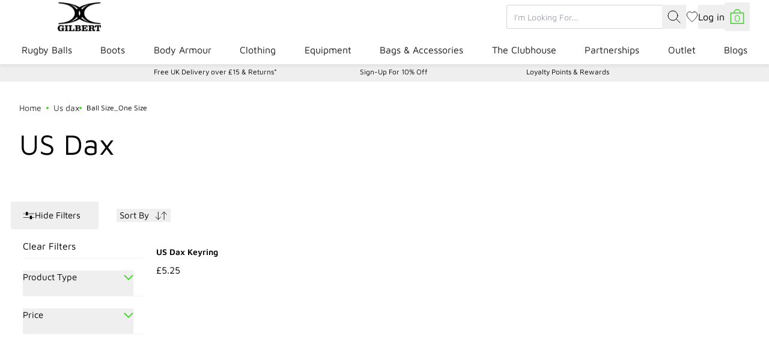

--- FILE ---
content_type: text/css
request_url: https://www.gilbertrugby.com/cdn/shop/t/52/assets/theme-FFbWcOBF.css
body_size: 32032
content:
@charset "UTF-8";:root{--f-spinner-width: 36px;--f-spinner-height: 36px;--f-spinner-color-1: rgba(0, 0, 0, .1);--f-spinner-color-2: rgba(17, 24, 28, .8);--f-spinner-stroke: 2.75}.f-spinner{margin:auto;padding:0;width:var(--f-spinner-width);height:var(--f-spinner-height)}.f-spinner svg{width:100%;height:100%;vertical-align:top;animation:f-spinner-rotate 2s linear infinite}.f-spinner svg *{stroke-width:var(--f-spinner-stroke);fill:none}.f-spinner svg *:first-child{stroke:var(--f-spinner-color-1)}.f-spinner svg *:last-child{stroke:var(--f-spinner-color-2);animation:f-spinner-dash 2s ease-in-out infinite}@keyframes f-spinner-rotate{to{transform:rotate(360deg)}}@keyframes f-spinner-dash{0%{stroke-dasharray:1,150;stroke-dashoffset:0}50%{stroke-dasharray:90,150;stroke-dashoffset:-35}to{stroke-dasharray:90,150;stroke-dashoffset:-124}}.f-throwOutUp{animation:var(--f-throw-out-duration, .175s) ease-out both f-throwOutUp}.f-throwOutDown{animation:var(--f-throw-out-duration, .175s) ease-out both f-throwOutDown}@keyframes f-throwOutUp{to{transform:translate3d(0,calc(var(--f-throw-out-distance, 150px) * -1),0);opacity:0}}@keyframes f-throwOutDown{to{transform:translate3d(0,var(--f-throw-out-distance, 150px),0);opacity:0}}.f-zoomInUp{animation:var(--f-transition-duration, .2s) ease .1s both f-zoomInUp}.f-zoomOutDown{animation:var(--f-transition-duration, .2s) ease both f-zoomOutDown}@keyframes f-zoomInUp{0%{transform:scale(.975) translate3d(0,16px,0);opacity:0}to{transform:scale(1) translateZ(0);opacity:1}}@keyframes f-zoomOutDown{to{transform:scale(.975) translate3d(0,16px,0);opacity:0}}.f-fadeIn{animation:var(--f-transition-duration, .2s) var(--f-transition-easing, ease) var(--f-transition-delay, 0s) both f-fadeIn;z-index:2}.f-fadeOut{animation:var(--f-transition-duration, .2s) var(--f-transition-easing, ease) var(--f-transition-delay, 0s) both f-fadeOut;z-index:1}@keyframes f-fadeIn{0%{opacity:0}to{opacity:1}}@keyframes f-fadeOut{to{opacity:0}}.f-fadeFastIn{animation:var(--f-transition-duration, .2s) ease-out both f-fadeFastIn;z-index:2}.f-fadeFastOut{animation:var(--f-transition-duration, .1s) ease-out both f-fadeFastOut;z-index:2}@keyframes f-fadeFastIn{0%{opacity:.75}to{opacity:1}}@keyframes f-fadeFastOut{to{opacity:0}}.f-fadeSlowIn{animation:var(--f-transition-duration, .5s) ease both f-fadeSlowIn;z-index:2}.f-fadeSlowOut{animation:var(--f-transition-duration, .5s) ease both f-fadeSlowOut;z-index:1}@keyframes f-fadeSlowIn{0%{opacity:0}to{opacity:1}}@keyframes f-fadeSlowOut{to{opacity:0}}.f-crossfadeIn{animation:var(--f-transition-duration, .2s) ease-out both f-crossfadeIn;z-index:2}.f-crossfadeOut{animation:calc(var(--f-transition-duration, .2s)*.5) linear .1s both f-crossfadeOut;z-index:1}@keyframes f-crossfadeIn{0%{opacity:0}to{opacity:1}}@keyframes f-crossfadeOut{to{opacity:0}}.f-slideIn.from-next{animation:var(--f-transition-duration, .85s) cubic-bezier(.16,1,.3,1) f-slideInNext}.f-slideIn.from-prev{animation:var(--f-transition-duration, .85s) cubic-bezier(.16,1,.3,1) f-slideInPrev}.f-slideOut.to-next{animation:var(--f-transition-duration, .85s) cubic-bezier(.16,1,.3,1) f-slideOutNext}.f-slideOut.to-prev{animation:var(--f-transition-duration, .85s) cubic-bezier(.16,1,.3,1) f-slideOutPrev}@keyframes f-slideInPrev{0%{transform:translate(100%)}to{transform:translateZ(0)}}@keyframes f-slideInNext{0%{transform:translate(-100%)}to{transform:translateZ(0)}}@keyframes f-slideOutNext{to{transform:translate(-100%)}}@keyframes f-slideOutPrev{to{transform:translate(100%)}}.f-classicIn.from-next{animation:var(--f-transition-duration, .85s) cubic-bezier(.16,1,.3,1) f-classicInNext;z-index:2}.f-classicIn.from-prev{animation:var(--f-transition-duration, .85s) cubic-bezier(.16,1,.3,1) f-classicInPrev;z-index:2}.f-classicOut.to-next{animation:var(--f-transition-duration, .85s) cubic-bezier(.16,1,.3,1) f-classicOutNext;z-index:1}.f-classicOut.to-prev{animation:var(--f-transition-duration, .85s) cubic-bezier(.16,1,.3,1) f-classicOutPrev;z-index:1}@keyframes f-classicInNext{0%{transform:translate(-75px);opacity:0}to{transform:translateZ(0);opacity:1}}@keyframes f-classicInPrev{0%{transform:translate(75px);opacity:0}to{transform:translateZ(0);opacity:1}}@keyframes f-classicOutNext{to{transform:translate(-75px);opacity:0}}@keyframes f-classicOutPrev{to{transform:translate(75px);opacity:0}}:root{--f-button-width: 40px;--f-button-height: 40px;--f-button-border: 0;--f-button-border-radius: 0;--f-button-color: #374151;--f-button-bg: #f8f8f8;--f-button-hover-bg: #e0e0e0;--f-button-active-bg: #d0d0d0;--f-button-shadow: none;--f-button-transition: all .15s ease;--f-button-transform: none;--f-button-svg-width: 20px;--f-button-svg-height: 20px;--f-button-svg-stroke-width: 1.5;--f-button-svg-fill: none;--f-button-svg-filter: none;--f-button-svg-disabled-opacity: .65}.f-button{display:flex;justify-content:center;align-items:center;box-sizing:content-box;position:relative;margin:0;padding:0;width:var(--f-button-width);height:var(--f-button-height);border:var(--f-button-border);border-radius:var(--f-button-border-radius);color:var(--f-button-color);background:var(--f-button-bg);box-shadow:var(--f-button-shadow);pointer-events:all;cursor:pointer;transition:var(--f-button-transition)}@media (hover: hover){.f-button:hover:not([disabled]){color:var(--f-button-hover-color);background-color:var(--f-button-hover-bg)}}.f-button:active:not([disabled]){background-color:var(--f-button-active-bg)}.f-button:focus:not(:focus-visible){outline:none}.f-button:focus-visible{outline:none;box-shadow:inset 0 0 0 var(--f-button-outline, 2px) var(--f-button-outline-color, var(--f-button-color))}.f-button svg{width:var(--f-button-svg-width);height:var(--f-button-svg-height);fill:var(--f-button-svg-fill);stroke:currentColor;stroke-width:var(--f-button-svg-stroke-width);stroke-linecap:round;stroke-linejoin:round;transition:opacity .15s ease;transform:var(--f-button-transform);filter:var(--f-button-svg-filter);pointer-events:none}.f-button[disabled]{cursor:default}.f-button[disabled] svg{opacity:var(--f-button-svg-disabled-opacity)}.f-carousel__nav .f-button.is-prev,.f-carousel__nav .f-button.is-next,.fancybox__nav .f-button.is-prev,.fancybox__nav .f-button.is-next{position:absolute;z-index:1}.is-horizontal .f-carousel__nav .f-button.is-prev,.is-horizontal .f-carousel__nav .f-button.is-next,.is-horizontal .fancybox__nav .f-button.is-prev,.is-horizontal .fancybox__nav .f-button.is-next{top:50%;transform:translateY(-50%)}.is-horizontal .f-carousel__nav .f-button.is-prev,.is-horizontal .fancybox__nav .f-button.is-prev{left:var(--f-button-prev-pos)}.is-horizontal .f-carousel__nav .f-button.is-next,.is-horizontal .fancybox__nav .f-button.is-next{right:var(--f-button-next-pos)}.is-horizontal.is-rtl .f-carousel__nav .f-button.is-prev,.is-horizontal.is-rtl .fancybox__nav .f-button.is-prev{left:auto;right:var(--f-button-next-pos)}.is-horizontal.is-rtl .f-carousel__nav .f-button.is-next,.is-horizontal.is-rtl .fancybox__nav .f-button.is-next{right:auto;left:var(--f-button-prev-pos)}.is-vertical .f-carousel__nav .f-button.is-prev,.is-vertical .f-carousel__nav .f-button.is-next,.is-vertical .fancybox__nav .f-button.is-prev,.is-vertical .fancybox__nav .f-button.is-next{top:auto;left:50%;transform:translate(-50%)}.is-vertical .f-carousel__nav .f-button.is-prev,.is-vertical .fancybox__nav .f-button.is-prev{top:var(--f-button-next-pos)}.is-vertical .f-carousel__nav .f-button.is-next,.is-vertical .fancybox__nav .f-button.is-next{bottom:var(--f-button-next-pos)}.is-vertical .f-carousel__nav .f-button.is-prev svg,.is-vertical .f-carousel__nav .f-button.is-next svg,.is-vertical .fancybox__nav .f-button.is-prev svg,.is-vertical .fancybox__nav .f-button.is-next svg{transform:rotate(90deg)}.f-carousel__nav .f-button:disabled,.fancybox__nav .f-button:disabled{pointer-events:none}html.with-fancybox{width:auto;overflow:visible;scroll-behavior:auto}html.with-fancybox body{touch-action:none}html.with-fancybox body.hide-scrollbar{width:auto;margin-right:calc(var(--fancybox-body-margin, 0px) + var(--fancybox-scrollbar-compensate, 0px));overflow:hidden!important;overscroll-behavior-y:none}.fancybox__container{--fancybox-color: #dbdbdb;--fancybox-hover-color: #fff;--fancybox-bg: rgba(24, 24, 27, .98);--fancybox-slide-gap: 10px;--f-spinner-width: 50px;--f-spinner-height: 50px;--f-spinner-color-1: rgba(255, 255, 255, .1);--f-spinner-color-2: #bbb;--f-spinner-stroke: 3.65;position:fixed;inset:0;direction:ltr;display:flex;flex-direction:column;box-sizing:border-box;margin:0;padding:0;color:#f8f8f8;-webkit-tap-highlight-color:rgba(0,0,0,0);overflow:visible;z-index:var(--fancybox-zIndex, 1050);outline:none;transform-origin:top left;-webkit-text-size-adjust:100%;-moz-text-size-adjust:none;text-size-adjust:100%;overscroll-behavior-y:contain}.fancybox__container *,.fancybox__container *:before,.fancybox__container *:after{box-sizing:inherit}.fancybox__container::backdrop{background-color:#0000}.fancybox__backdrop{position:fixed;inset:0;z-index:-1;background:var(--fancybox-bg);opacity:var(--fancybox-opacity, 1);will-change:opacity}.fancybox__carousel{position:relative;box-sizing:border-box;flex:1;min-height:0;z-index:10;overflow-y:visible;overflow-x:clip}.fancybox__viewport{width:100%;height:100%}.fancybox__viewport.is-draggable{cursor:move;cursor:grab}.fancybox__viewport.is-dragging{cursor:move;cursor:grabbing}.fancybox__track{display:flex;margin:0 auto;height:100%}.fancybox__slide{flex:0 0 auto;position:relative;display:flex;flex-direction:column;align-items:center;width:100%;height:100%;margin:0 var(--fancybox-slide-gap) 0 0;padding:4px;overflow:auto;overscroll-behavior:contain;transform:translateZ(0);backface-visibility:hidden}.fancybox__container:not(.is-compact) .fancybox__slide.has-close-btn{padding-top:40px}.fancybox__slide.has-iframe,.fancybox__slide.has-video,.fancybox__slide.has-html5video,.fancybox__slide.has-image{overflow:hidden}.fancybox__slide.has-image.is-animating,.fancybox__slide.has-image.is-selected{overflow:visible}.fancybox__slide:before,.fancybox__slide:after{content:"";flex:0 0 0;margin:auto}.fancybox__backdrop:empty,.fancybox__viewport:empty,.fancybox__track:empty,.fancybox__slide:empty{display:block}.fancybox__content{align-self:center;display:flex;flex-direction:column;position:relative;margin:0;padding:2rem;max-width:100%;color:var(--fancybox-content-color, #374151);background:var(--fancybox-content-bg, #fff);cursor:default;border-radius:0;z-index:20}.is-loading .fancybox__content{opacity:0}.is-draggable .fancybox__content{cursor:move;cursor:grab}.can-zoom_in .fancybox__content{cursor:zoom-in}.can-zoom_out .fancybox__content{cursor:zoom-out}.is-dragging .fancybox__content{cursor:move;cursor:grabbing}.fancybox__content [data-selectable],.fancybox__content [contenteditable]{cursor:auto}.fancybox__slide.has-image>.fancybox__content{padding:0;background:#0000;min-height:1px;background-repeat:no-repeat;background-size:contain;background-position:center center;transition:none;transform:translateZ(0);backface-visibility:hidden}.fancybox__slide.has-image>.fancybox__content>picture>img{width:100%;height:auto;max-height:100%}.is-animating .fancybox__content,.is-dragging .fancybox__content{will-change:transform,width,height}.fancybox-image{margin:auto;display:block;width:100%;height:100%;min-height:0;-o-object-fit:contain;object-fit:contain;-webkit-user-select:none;-moz-user-select:none;user-select:none;filter:blur(0px)}.fancybox__caption{align-self:center;max-width:100%;flex-shrink:0;margin:0;padding:14px 0 4px;overflow-wrap:anywhere;line-height:1.375;color:var(--fancybox-color, currentColor);opacity:var(--fancybox-opacity, 1);cursor:auto;visibility:visible}.is-loading .fancybox__caption,.is-closing .fancybox__caption{opacity:0;visibility:hidden}.is-compact .fancybox__caption{padding-bottom:0}.f-button.is-close-btn{--f-button-svg-stroke-width: 2;position:absolute;top:0;right:8px;z-index:40}.fancybox__content>.f-button.is-close-btn{--f-button-width: 34px;--f-button-height: 34px;--f-button-border-radius: 4px;--f-button-color: var(--fancybox-color, #fff);--f-button-hover-color: var(--fancybox-color, #fff);--f-button-bg: transparent;--f-button-hover-bg: transparent;--f-button-active-bg: transparent;--f-button-svg-width: 22px;--f-button-svg-height: 22px;position:absolute;top:-38px;right:0;opacity:.75}.is-loading .fancybox__content>.f-button.is-close-btn{visibility:hidden}.is-zooming-out .fancybox__content>.f-button.is-close-btn{visibility:hidden}.fancybox__content>.f-button.is-close-btn:hover{opacity:1}.fancybox__footer{padding:0;margin:0;position:relative}.fancybox__footer .fancybox__caption{width:100%;padding:24px;opacity:var(--fancybox-opacity, 1);transition:all .25s ease}.is-compact .fancybox__footer{position:absolute;bottom:0;left:0;right:0;z-index:20;background:#18181b80}.is-compact .fancybox__footer .fancybox__caption{padding:12px}.is-compact .fancybox__content>.f-button.is-close-btn{--f-button-border-radius: 50%;--f-button-color: #fff;--f-button-hover-color: #fff;--f-button-outline-color: #000;--f-button-bg: rgba(0, 0, 0, .6);--f-button-active-bg: rgba(0, 0, 0, .6);--f-button-hover-bg: rgba(0, 0, 0, .6);--f-button-svg-width: 18px;--f-button-svg-height: 18px;--f-button-svg-filter: none;top:5px;right:5px}.fancybox__nav{--f-button-width: 50px;--f-button-height: 50px;--f-button-border: 0;--f-button-border-radius: 50%;--f-button-color: var(--fancybox-color);--f-button-hover-color: var(--fancybox-hover-color);--f-button-bg: transparent;--f-button-hover-bg: rgba(24, 24, 27, .3);--f-button-active-bg: rgba(24, 24, 27, .5);--f-button-shadow: none;--f-button-transition: all .15s ease;--f-button-transform: none;--f-button-svg-width: 26px;--f-button-svg-height: 26px;--f-button-svg-stroke-width: 2.5;--f-button-svg-fill: none;--f-button-svg-filter: drop-shadow(1px 1px 1px rgba(24, 24, 27, .5));--f-button-svg-disabled-opacity: .65;--f-button-next-pos: 1rem;--f-button-prev-pos: 1rem;opacity:var(--fancybox-opacity, 1)}.fancybox__nav .f-button:before{position:absolute;content:"";inset:-30px -20px;z-index:1}.is-idle .fancybox__nav{animation:.15s ease-out both f-fadeOut}.is-idle.is-compact .fancybox__footer{pointer-events:none;animation:.15s ease-out both f-fadeOut}.fancybox__slide>.f-spinner{position:absolute;top:50%;left:50%;margin:var(--f-spinner-top, calc(var(--f-spinner-width) * -.5)) 0 0 var(--f-spinner-left, calc(var(--f-spinner-height) * -.5));z-index:30;cursor:pointer}.fancybox-protected{position:absolute;inset:0;z-index:40;-webkit-user-select:none;-moz-user-select:none;user-select:none}.fancybox-ghost{position:absolute;top:0;left:0;width:100%;height:100%;min-height:0;-o-object-fit:contain;object-fit:contain;z-index:40;-webkit-user-select:none;-moz-user-select:none;user-select:none;pointer-events:none}.fancybox-focus-guard{outline:none;opacity:0;position:fixed;pointer-events:none}.fancybox__container:not([aria-hidden]){opacity:0}.fancybox__container.is-animated[aria-hidden=false]>*:not(.fancybox__backdrop,.fancybox__carousel),.fancybox__container.is-animated[aria-hidden=false] .fancybox__carousel>*:not(.fancybox__viewport),.fancybox__container.is-animated[aria-hidden=false] .fancybox__slide>*:not(.fancybox__content){animation:var(--f-interface-enter-duration, .25s) ease .1s backwards f-fadeIn}.fancybox__container.is-animated[aria-hidden=false] .fancybox__backdrop{animation:var(--f-backdrop-enter-duration, .35s) ease backwards f-fadeIn}.fancybox__container.is-animated[aria-hidden=true]>*:not(.fancybox__backdrop,.fancybox__carousel),.fancybox__container.is-animated[aria-hidden=true] .fancybox__carousel>*:not(.fancybox__viewport),.fancybox__container.is-animated[aria-hidden=true] .fancybox__slide>*:not(.fancybox__content){animation:var(--f-interface-exit-duration, .15s) ease forwards f-fadeOut}.fancybox__container.is-animated[aria-hidden=true] .fancybox__backdrop{animation:var(--f-backdrop-exit-duration, .35s) ease forwards f-fadeOut}.has-iframe .fancybox__content,.has-map .fancybox__content,.has-pdf .fancybox__content,.has-youtube .fancybox__content,.has-vimeo .fancybox__content,.has-html5video .fancybox__content{max-width:100%;flex-shrink:1;min-height:1px;overflow:visible}.has-iframe .fancybox__content,.has-map .fancybox__content,.has-pdf .fancybox__content{width:calc(100% - 120px);height:90%}.fancybox__container.is-compact .has-iframe .fancybox__content,.fancybox__container.is-compact .has-map .fancybox__content,.fancybox__container.is-compact .has-pdf .fancybox__content{width:100%;height:100%}.has-youtube .fancybox__content,.has-vimeo .fancybox__content,.has-html5video .fancybox__content{width:960px;height:540px;max-width:100%;max-height:100%}.has-map .fancybox__content,.has-pdf .fancybox__content,.has-youtube .fancybox__content,.has-vimeo .fancybox__content,.has-html5video .fancybox__content{padding:0;background:#18181be6;color:#fff}.has-map .fancybox__content{background:#e5e3df}.fancybox__html5video,.fancybox__iframe{border:0;display:block;height:100%;width:100%;background:#0000}.fancybox-placeholder{border:0!important;clip:rect(1px,1px,1px,1px)!important;clip-path:inset(50%)!important;height:1px!important;margin:-1px!important;overflow:hidden!important;padding:0!important;position:absolute!important;width:1px!important;white-space:nowrap!important}.f-carousel__thumbs{--f-thumb-width: 96px;--f-thumb-height: 72px;--f-thumb-outline: 0;--f-thumb-outline-color: #5eb0ef;--f-thumb-opacity: 1;--f-thumb-hover-opacity: 1;--f-thumb-selected-opacity: 1;--f-thumb-border-radius: 2px;--f-thumb-offset: 0px;--f-button-next-pos: 0;--f-button-prev-pos: 0}.f-carousel__thumbs.is-classic{--f-thumb-gap: 8px;--f-thumb-opacity: .5;--f-thumb-hover-opacity: 1;--f-thumb-selected-opacity: 1}.f-carousel__thumbs.is-modern{--f-thumb-gap: 4px;--f-thumb-extra-gap: 16px;--f-thumb-clip-width: 46px}.f-thumbs{position:relative;flex:0 0 auto;margin:0;overflow:hidden;-webkit-tap-highlight-color:rgba(0,0,0,0);-webkit-user-select:none;-moz-user-select:none;user-select:none;perspective:1000px;transform:translateZ(0)}.f-thumbs .f-spinner{position:absolute;top:0;left:0;width:100%;height:100%;border-radius:2px;background-image:linear-gradient(#ebeff2,#e2e8f0);z-index:-1}.f-thumbs .f-spinner svg{display:none}.f-thumbs.is-vertical{height:100%}.f-thumbs__viewport{width:100%;height:auto;overflow:hidden;transform:translateZ(0)}.f-thumbs__track{display:flex}.f-thumbs__slide{position:relative;flex:0 0 auto;box-sizing:content-box;display:flex;align-items:center;justify-content:center;padding:0;margin:0;width:var(--f-thumb-width);height:var(--f-thumb-height);overflow:visible;cursor:pointer}.f-thumbs__slide.is-loading img{opacity:0}.is-classic .f-thumbs__viewport{height:100%}.is-modern .f-thumbs__track{width:-moz-max-content;width:max-content}.is-modern .f-thumbs__track:before{content:"";position:absolute;top:0;bottom:0;left:calc((var(--f-thumb-clip-width, 0))*-.5);width:calc(var(--width, 0)*1px + var(--f-thumb-clip-width, 0));cursor:pointer}.is-modern .f-thumbs__slide{width:var(--f-thumb-clip-width);transform:translate3d(calc(var(--shift, 0) * -1px),0,0);transition:none;pointer-events:none}.is-modern.is-resting .f-thumbs__slide{transition:transform .33s ease}.is-modern.is-resting .f-thumbs__slide__button{transition:clip-path .33s ease}.is-using-tab .is-modern .f-thumbs__slide:focus-within{filter:drop-shadow(-1px 0px 0px var(--f-thumb-outline-color)) drop-shadow(2px 0px 0px var(--f-thumb-outline-color)) drop-shadow(0px -1px 0px var(--f-thumb-outline-color)) drop-shadow(0px 2px 0px var(--f-thumb-outline-color))}.f-thumbs__slide__button{-webkit-appearance:none;-moz-appearance:none;appearance:none;width:var(--f-thumb-width);height:100%;margin:0 -100%;padding:0;border:0;position:relative;border-radius:var(--f-thumb-border-radius);overflow:hidden;background:#0000;outline:none;cursor:pointer;pointer-events:auto;touch-action:manipulation;opacity:var(--f-thumb-opacity);transition:opacity .2s ease}.f-thumbs__slide__button:hover{opacity:var(--f-thumb-hover-opacity)}.f-thumbs__slide__button:focus:not(:focus-visible){outline:none}.f-thumbs__slide__button:focus-visible{outline:none;opacity:var(--f-thumb-selected-opacity)}.is-modern .f-thumbs__slide__button{--clip-path: inset( 0 calc( ((var(--f-thumb-width, 0) - var(--f-thumb-clip-width, 0))) * (1 - var(--progress, 0)) * .5 ) round var(--f-thumb-border-radius, 0) );clip-path:var(--clip-path)}.is-classic .is-nav-selected .f-thumbs__slide__button{opacity:var(--f-thumb-selected-opacity)}.is-classic .is-nav-selected .f-thumbs__slide__button:after{content:"";position:absolute;inset:0;height:auto;border:var(--f-thumb-outline, 0) solid var(--f-thumb-outline-color, transparent);border-radius:var(--f-thumb-border-radius);animation:f-fadeIn .2s ease-out;z-index:10}.f-thumbs__slide__img{overflow:hidden;position:absolute;inset:0;width:100%;height:100%;margin:0;padding:var(--f-thumb-offset);box-sizing:border-box;pointer-events:none;-o-object-fit:cover;object-fit:cover;border-radius:var(--f-thumb-border-radius)}.f-thumbs.is-horizontal .f-thumbs__track{padding:8px 0 12px}.f-thumbs.is-horizontal .f-thumbs__slide{margin:0 var(--f-thumb-gap) 0 0}.f-thumbs.is-vertical .f-thumbs__track{flex-wrap:wrap;padding:0 8px}.f-thumbs.is-vertical .f-thumbs__slide{margin:0 0 var(--f-thumb-gap) 0}.fancybox__thumbs{--f-thumb-width: 96px;--f-thumb-height: 72px;--f-thumb-border-radius: 2px;--f-thumb-outline: 2px;--f-thumb-outline-color: #ededed;position:relative;opacity:var(--fancybox-opacity, 1);transition:max-height .35s cubic-bezier(.23,1,.32,1)}.fancybox__thumbs.is-classic{--f-thumb-gap: 8px;--f-thumb-opacity: .5;--f-thumb-hover-opacity: 1}.fancybox__thumbs.is-classic .f-spinner{background-image:linear-gradient(#ffffff1a,#ffffff0d)}.fancybox__thumbs.is-modern{--f-thumb-gap: 4px;--f-thumb-extra-gap: 16px;--f-thumb-clip-width: 46px;--f-thumb-opacity: 1;--f-thumb-hover-opacity: 1}.fancybox__thumbs.is-modern .f-spinner{background-image:linear-gradient(#ffffff1a,#ffffff0d)}.fancybox__thumbs.is-horizontal{padding:0 var(--f-thumb-gap)}.fancybox__thumbs.is-vertical{padding:var(--f-thumb-gap) 0}.is-compact .fancybox__thumbs{--f-thumb-width: 64px;--f-thumb-clip-width: 32px;--f-thumb-height: 48px;--f-thumb-extra-gap: 10px}.fancybox__thumbs.is-masked{max-height:0px!important}.is-closing .fancybox__thumbs{transition:none!important}.fancybox__toolbar{--f-progress-color: var(--fancybox-color, rgba(255, 255, 255, .94));--f-button-width: 46px;--f-button-height: 46px;--f-button-color: var(--fancybox-color);--f-button-hover-color: var(--fancybox-hover-color);--f-button-bg: rgba(24, 24, 27, .65);--f-button-hover-bg: rgba(70, 70, 73, .65);--f-button-active-bg: rgba(90, 90, 93, .65);--f-button-border-radius: 0;--f-button-svg-width: 24px;--f-button-svg-height: 24px;--f-button-svg-stroke-width: 1.5;--f-button-svg-filter: drop-shadow(1px 1px 1px rgba(24, 24, 27, .15));--f-button-svg-fill: none;--f-button-svg-disabled-opacity: .65;display:flex;flex-direction:row;justify-content:space-between;margin:0;padding:0;font-family:-apple-system,BlinkMacSystemFont,Segoe UI Adjusted,Segoe UI,Liberation Sans,sans-serif;color:var(--fancybox-color, currentColor);opacity:var(--fancybox-opacity, 1);text-shadow:var(--fancybox-toolbar-text-shadow, 1px 1px 1px rgba(0, 0, 0, .5));pointer-events:none;z-index:20}.fancybox__toolbar :focus-visible{z-index:1}.fancybox__toolbar.is-absolute,.is-compact .fancybox__toolbar{position:absolute;top:0;left:0;right:0}.is-idle .fancybox__toolbar{pointer-events:none;animation:.15s ease-out both f-fadeOut}.fancybox__toolbar__column{display:flex;flex-direction:row;flex-wrap:wrap;align-content:flex-start}.fancybox__toolbar__column.is-left,.fancybox__toolbar__column.is-right{flex-grow:1;flex-basis:0}.fancybox__toolbar__column.is-right{display:flex;justify-content:flex-end;flex-wrap:nowrap}.fancybox__infobar{padding:0 5px;line-height:var(--f-button-height);text-align:center;font-size:17px;font-variant-numeric:tabular-nums;-webkit-font-smoothing:subpixel-antialiased;cursor:default;-webkit-user-select:none;-moz-user-select:none;user-select:none}.fancybox__infobar span{padding:0 5px}.fancybox__infobar:not(:first-child):not(:last-child){background:var(--f-button-bg)}[data-fancybox-toggle-slideshow]{position:relative}[data-fancybox-toggle-slideshow] .f-progress{height:100%;opacity:.3}[data-fancybox-toggle-slideshow] svg g:first-child{display:flex}[data-fancybox-toggle-slideshow] svg g:last-child{display:none}.has-slideshow [data-fancybox-toggle-slideshow] svg g:first-child{display:none}.has-slideshow [data-fancybox-toggle-slideshow] svg g:last-child{display:flex}[data-fancybox-toggle-fullscreen] svg g:first-child{display:flex}[data-fancybox-toggle-fullscreen] svg g:last-child{display:none}:fullscreen [data-fancybox-toggle-fullscreen] svg g:first-child{display:none}:fullscreen [data-fancybox-toggle-fullscreen] svg g:last-child{display:flex}.f-progress{position:absolute;top:0;left:0;right:0;height:3px;transform:scaleX(0);transform-origin:0;transition-property:transform;transition-timing-function:linear;background:var(--f-progress-color, var(--f-carousel-theme-color, #0091ff));z-index:30;-webkit-user-select:none;-moz-user-select:none;user-select:none;pointer-events:none}.splide__container{box-sizing:border-box;position:relative}.splide__list{backface-visibility:hidden;display:flex;height:100%;margin:0!important;padding:0!important}.splide.is-initialized:not(.is-active) .splide__list{display:block}.splide__pagination{align-items:center;display:flex;flex-wrap:wrap;justify-content:center;margin:0;pointer-events:none}.splide__pagination li{display:inline-block;line-height:1;list-style-type:none;margin:0;pointer-events:auto}.splide:not(.is-overflow) .splide__pagination{display:none}.splide__progress__bar{width:0}.splide{position:relative;visibility:hidden}.splide.is-initialized,.splide.is-rendered{visibility:visible}.splide__slide{backface-visibility:hidden;box-sizing:border-box;flex-shrink:0;list-style-type:none!important;margin:0;position:relative}.splide__slide img{vertical-align:bottom}.splide__spinner{animation:splide-loading 1s linear infinite;border:2px solid #999;border-left-color:transparent;border-radius:50%;contain:strict;display:inline-block;height:20px;inset:0;margin:auto;position:absolute;width:20px}.splide__sr{clip:rect(0 0 0 0);border:0;height:1px;margin:-1px;overflow:hidden;padding:0;position:absolute;width:1px}.splide__toggle.is-active .splide__toggle__play,.splide__toggle__pause{display:none}.splide__toggle.is-active .splide__toggle__pause{display:inline}.splide__track{overflow:hidden;position:relative;z-index:0}@keyframes splide-loading{0%{transform:rotate(0)}to{transform:rotate(1turn)}}.splide__track--draggable{-webkit-touch-callout:none;-webkit-user-select:none;-moz-user-select:none;user-select:none}.splide__track--fade>.splide__list>.splide__slide{margin:0!important;opacity:0;z-index:0}.splide__track--fade>.splide__list>.splide__slide.is-active{opacity:1;z-index:1}.splide--rtl{direction:rtl}.splide__track--ttb>.splide__list{display:block}.splide__arrow{align-items:center;background:#ccc;border:0;border-radius:50%;cursor:pointer;display:flex;height:2em;justify-content:center;opacity:.7;padding:0;position:absolute;top:50%;transform:translateY(-50%);width:2em;z-index:1}.splide__arrow svg{fill:#000;height:1.2em;width:1.2em}.splide__arrow:hover:not(:disabled){opacity:.9}.splide__arrow:disabled{opacity:.3}.splide__arrow:focus-visible{outline:3px solid #0bf;outline-offset:3px}.splide__arrow--prev{left:1em}.splide__arrow--prev svg{transform:scaleX(-1)}.splide__arrow--next{right:1em}.splide.is-focus-in .splide__arrow:focus{outline:3px solid #0bf;outline-offset:3px}.splide__pagination{bottom:.5em;left:0;padding:0 1em;position:absolute;right:0;z-index:1}.splide__pagination__page{background:#ccc;border:0;border-radius:50%;display:inline-block;height:8px;margin:3px;opacity:.7;padding:0;position:relative;transition:transform .2s linear;width:8px}.splide__pagination__page.is-active{background:#fff;transform:scale(1.4);z-index:1}.splide__pagination__page:hover{cursor:pointer;opacity:.9}.splide__pagination__page:focus-visible{outline:3px solid #0bf;outline-offset:3px}.splide.is-focus-in .splide__pagination__page:focus{outline:3px solid #0bf;outline-offset:3px}.splide__progress__bar{background:#ccc;height:3px}.splide__slide{-webkit-tap-highlight-color:rgba(0,0,0,0)}.splide__slide:focus{outline:0}@supports (outline-offset:-3px){.splide__slide:focus-visible{outline:3px solid #0bf;outline-offset:-3px}}@media screen and (-ms-high-contrast:none){.splide__slide:focus-visible{border:3px solid #0bf}}@supports (outline-offset:-3px){.splide.is-focus-in .splide__slide:focus{outline:3px solid #0bf;outline-offset:-3px}}@media screen and (-ms-high-contrast:none){.splide.is-focus-in .splide__slide:focus{border:3px solid #0bf}.splide.is-focus-in .splide__track>.splide__list>.splide__slide:focus{border-color:#0bf}}.splide__toggle{cursor:pointer}.splide__toggle:focus-visible{outline:3px solid #0bf;outline-offset:3px}.splide.is-focus-in .splide__toggle:focus{outline:3px solid #0bf;outline-offset:3px}.splide__track--nav>.splide__list>.splide__slide{border:3px solid transparent;cursor:pointer}.splide__track--nav>.splide__list>.splide__slide.is-active{border:3px solid #000}.splide__arrows--rtl .splide__arrow--prev{left:auto;right:1em}.splide__arrows--rtl .splide__arrow--prev svg{transform:scaleX(1)}.splide__arrows--rtl .splide__arrow--next{left:1em;right:auto}.splide__arrows--rtl .splide__arrow--next svg{transform:scaleX(-1)}.splide__arrows--ttb .splide__arrow{left:50%;transform:translate(-50%)}.splide__arrows--ttb .splide__arrow--prev{top:1em}.splide__arrows--ttb .splide__arrow--prev svg{transform:rotate(-90deg)}.splide__arrows--ttb .splide__arrow--next{bottom:1em;top:auto}.splide__arrows--ttb .splide__arrow--next svg{transform:rotate(90deg)}.splide__pagination--ttb{display:flex;flex-direction:column;inset:0 .5em 0 auto;padding:1em 0}*,:before,:after{--tw-border-spacing-x: 0;--tw-border-spacing-y: 0;--tw-translate-x: 0;--tw-translate-y: 0;--tw-rotate: 0;--tw-skew-x: 0;--tw-skew-y: 0;--tw-scale-x: 1;--tw-scale-y: 1;--tw-pan-x: ;--tw-pan-y: ;--tw-pinch-zoom: ;--tw-scroll-snap-strictness: proximity;--tw-gradient-from-position: ;--tw-gradient-via-position: ;--tw-gradient-to-position: ;--tw-ordinal: ;--tw-slashed-zero: ;--tw-numeric-figure: ;--tw-numeric-spacing: ;--tw-numeric-fraction: ;--tw-ring-inset: ;--tw-ring-offset-width: 0px;--tw-ring-offset-color: #fff;--tw-ring-color: rgb(59 130 246 / .5);--tw-ring-offset-shadow: 0 0 #0000;--tw-ring-shadow: 0 0 #0000;--tw-shadow: 0 0 #0000;--tw-shadow-colored: 0 0 #0000;--tw-blur: ;--tw-brightness: ;--tw-contrast: ;--tw-grayscale: ;--tw-hue-rotate: ;--tw-invert: ;--tw-saturate: ;--tw-sepia: ;--tw-drop-shadow: ;--tw-backdrop-blur: ;--tw-backdrop-brightness: ;--tw-backdrop-contrast: ;--tw-backdrop-grayscale: ;--tw-backdrop-hue-rotate: ;--tw-backdrop-invert: ;--tw-backdrop-opacity: ;--tw-backdrop-saturate: ;--tw-backdrop-sepia: ;--tw-contain-size: ;--tw-contain-layout: ;--tw-contain-paint: ;--tw-contain-style: }::backdrop{--tw-border-spacing-x: 0;--tw-border-spacing-y: 0;--tw-translate-x: 0;--tw-translate-y: 0;--tw-rotate: 0;--tw-skew-x: 0;--tw-skew-y: 0;--tw-scale-x: 1;--tw-scale-y: 1;--tw-pan-x: ;--tw-pan-y: ;--tw-pinch-zoom: ;--tw-scroll-snap-strictness: proximity;--tw-gradient-from-position: ;--tw-gradient-via-position: ;--tw-gradient-to-position: ;--tw-ordinal: ;--tw-slashed-zero: ;--tw-numeric-figure: ;--tw-numeric-spacing: ;--tw-numeric-fraction: ;--tw-ring-inset: ;--tw-ring-offset-width: 0px;--tw-ring-offset-color: #fff;--tw-ring-color: rgb(59 130 246 / .5);--tw-ring-offset-shadow: 0 0 #0000;--tw-ring-shadow: 0 0 #0000;--tw-shadow: 0 0 #0000;--tw-shadow-colored: 0 0 #0000;--tw-blur: ;--tw-brightness: ;--tw-contrast: ;--tw-grayscale: ;--tw-hue-rotate: ;--tw-invert: ;--tw-saturate: ;--tw-sepia: ;--tw-drop-shadow: ;--tw-backdrop-blur: ;--tw-backdrop-brightness: ;--tw-backdrop-contrast: ;--tw-backdrop-grayscale: ;--tw-backdrop-hue-rotate: ;--tw-backdrop-invert: ;--tw-backdrop-opacity: ;--tw-backdrop-saturate: ;--tw-backdrop-sepia: ;--tw-contain-size: ;--tw-contain-layout: ;--tw-contain-paint: ;--tw-contain-style: }*,:before,:after{box-sizing:border-box;border-width:0;border-style:solid;border-color:#e5e7eb}:before,:after{--tw-content: ""}html,:host{line-height:1.5;-webkit-text-size-adjust:100%;-moz-tab-size:4;-o-tab-size:4;tab-size:4;font-family:ui-sans-serif,system-ui,sans-serif,"Apple Color Emoji","Segoe UI Emoji",Segoe UI Symbol,"Noto Color Emoji";font-feature-settings:normal;font-variation-settings:normal;-webkit-tap-highlight-color:transparent}body{margin:0;line-height:inherit}hr{height:0;color:inherit;border-top-width:1px}abbr:where([title]){-webkit-text-decoration:underline dotted;text-decoration:underline dotted}h1,h2,h3,h4,h5,h6{font-size:inherit;font-weight:inherit}a{color:inherit;text-decoration:inherit}b,strong{font-weight:bolder}code,kbd,samp,pre{font-family:ui-monospace,SFMono-Regular,Menlo,Monaco,Consolas,Liberation Mono,Courier New,monospace;font-feature-settings:normal;font-variation-settings:normal;font-size:1em}small{font-size:80%}sub,sup{font-size:75%;line-height:0;position:relative;vertical-align:baseline}sub{bottom:-.25em}sup{top:-.5em}table{text-indent:0;border-color:inherit;border-collapse:collapse}button,input,optgroup,select,textarea{font-family:inherit;font-feature-settings:inherit;font-variation-settings:inherit;font-size:100%;font-weight:inherit;line-height:inherit;letter-spacing:inherit;color:inherit;margin:0;padding:0}button,select{text-transform:none}button,input:where([type=button]),input:where([type=reset]),input:where([type=submit]){-webkit-appearance:button;background-color:transparent;background-image:none}:-moz-focusring{outline:auto}:-moz-ui-invalid{box-shadow:none}progress{vertical-align:baseline}::-webkit-inner-spin-button,::-webkit-outer-spin-button{height:auto}[type=search]{-webkit-appearance:textfield;outline-offset:-2px}::-webkit-search-decoration{-webkit-appearance:none}::-webkit-file-upload-button{-webkit-appearance:button;font:inherit}summary{display:list-item}blockquote,dl,dd,h1,h2,h3,h4,h5,h6,hr,figure,p,pre{margin:0}fieldset{margin:0;padding:0}legend{padding:0}ol,ul,menu{list-style:none;margin:0;padding:0}dialog{padding:0}textarea{resize:vertical}input::-moz-placeholder,textarea::-moz-placeholder{opacity:1;color:#9ca3af}input::placeholder,textarea::placeholder{opacity:1;color:#9ca3af}button,[role=button]{cursor:pointer}:disabled{cursor:default}img,svg,video,canvas,audio,iframe,embed,object{display:block;vertical-align:middle}img,video{max-width:100%;height:auto}[hidden]:where(:not([hidden=until-found])){display:none}input::-webkit-outer-spin-button,input::-webkit-inner-spin-button{-webkit-appearance:none;margin:0}input[type=number]{-moz-appearance:textfield;-webkit-appearance:textfield;appearance:textfield}.h-fill-available{height:100vh;height:-webkit-fill-available;height:calc(var(--dvh, 1vh) * 100);height:100dvh}.container{width:100%;margin-right:auto;margin-left:auto;padding-right:var(--container-padding);padding-left:var(--container-padding)}@media (min-width: 1800px){.container{max-width:1800px}}.prose{color:var(--tw-prose-body);max-width:65ch}.prose :where(p):not(:where([class~=not-prose],[class~=not-prose] *)){margin-top:1.25em;margin-bottom:1.25em}.prose :where([class~=lead]):not(:where([class~=not-prose],[class~=not-prose] *)){color:var(--tw-prose-lead);font-size:1.25em;line-height:1.6;margin-top:1.2em;margin-bottom:1.2em}.prose :where(a):not(:where([class~=not-prose],[class~=not-prose] *)){color:var(--tw-prose-links);text-decoration:underline;font-weight:500}.prose :where(strong):not(:where([class~=not-prose],[class~=not-prose] *)){color:inherit;font-weight:600}.prose :where(a strong):not(:where([class~=not-prose],[class~=not-prose] *)){color:inherit}.prose :where(blockquote strong):not(:where([class~=not-prose],[class~=not-prose] *)){color:inherit}.prose :where(thead th strong):not(:where([class~=not-prose],[class~=not-prose] *)){color:inherit}.prose :where(ol):not(:where([class~=not-prose],[class~=not-prose] *)){list-style-type:decimal;margin-top:1.25em;margin-bottom:1.25em;padding-inline-start:1.625em}.prose :where(ol[type=A]):not(:where([class~=not-prose],[class~=not-prose] *)){list-style-type:upper-alpha}.prose :where(ol[type=a]):not(:where([class~=not-prose],[class~=not-prose] *)){list-style-type:lower-alpha}.prose :where(ol[type=A s]):not(:where([class~=not-prose],[class~=not-prose] *)){list-style-type:upper-alpha}.prose :where(ol[type=a s]):not(:where([class~=not-prose],[class~=not-prose] *)){list-style-type:lower-alpha}.prose :where(ol[type=I]):not(:where([class~=not-prose],[class~=not-prose] *)){list-style-type:upper-roman}.prose :where(ol[type=i]):not(:where([class~=not-prose],[class~=not-prose] *)){list-style-type:lower-roman}.prose :where(ol[type=I s]):not(:where([class~=not-prose],[class~=not-prose] *)){list-style-type:upper-roman}.prose :where(ol[type=i s]):not(:where([class~=not-prose],[class~=not-prose] *)){list-style-type:lower-roman}.prose :where(ol[type="1"]):not(:where([class~=not-prose],[class~=not-prose] *)){list-style-type:decimal}.prose :where(ul):not(:where([class~=not-prose],[class~=not-prose] *)){list-style-type:disc;margin-top:1.25em;margin-bottom:1.25em;padding-inline-start:1.625em}.prose :where(ol>li):not(:where([class~=not-prose],[class~=not-prose] *))::marker{font-weight:400;color:var(--tw-prose-counters)}.prose :where(ul>li):not(:where([class~=not-prose],[class~=not-prose] *))::marker{color:var(--tw-prose-bullets)}.prose :where(dt):not(:where([class~=not-prose],[class~=not-prose] *)){color:var(--tw-prose-headings);font-weight:600;margin-top:1.25em}.prose :where(hr):not(:where([class~=not-prose],[class~=not-prose] *)){border-color:var(--tw-prose-hr);border-top-width:1px;margin-top:3em;margin-bottom:3em}.prose :where(blockquote):not(:where([class~=not-prose],[class~=not-prose] *)){font-weight:500;font-style:italic;color:var(--tw-prose-quotes);border-inline-start-width:.25rem;border-inline-start-color:var(--tw-prose-quote-borders);quotes:"“""”""‘""’";margin-top:1.6em;margin-bottom:1.6em;padding-inline-start:1em}.prose :where(blockquote p:first-of-type):not(:where([class~=not-prose],[class~=not-prose] *)):before{content:open-quote}.prose :where(blockquote p:last-of-type):not(:where([class~=not-prose],[class~=not-prose] *)):after{content:close-quote}.prose :where(h1):not(:where([class~=not-prose],[class~=not-prose] *)){color:var(--tw-prose-headings);font-weight:800;font-size:2.25em;margin-top:0;margin-bottom:.8888889em;line-height:1.1111111}.prose :where(h1 strong):not(:where([class~=not-prose],[class~=not-prose] *)){font-weight:900;color:inherit}.prose :where(h2):not(:where([class~=not-prose],[class~=not-prose] *)){color:var(--tw-prose-headings);font-weight:700;font-size:1.5em;margin-top:2em;margin-bottom:1em;line-height:1.3333333}.prose :where(h2 strong):not(:where([class~=not-prose],[class~=not-prose] *)){font-weight:800;color:inherit}.prose :where(h3):not(:where([class~=not-prose],[class~=not-prose] *)){color:var(--tw-prose-headings);font-weight:600;font-size:1.25em;margin-top:1.6em;margin-bottom:.6em;line-height:1.6}.prose :where(h3 strong):not(:where([class~=not-prose],[class~=not-prose] *)){font-weight:700;color:inherit}.prose :where(h4):not(:where([class~=not-prose],[class~=not-prose] *)){color:var(--tw-prose-headings);font-weight:600;margin-top:1.5em;margin-bottom:.5em;line-height:1.5}.prose :where(h4 strong):not(:where([class~=not-prose],[class~=not-prose] *)){font-weight:700;color:inherit}.prose :where(img):not(:where([class~=not-prose],[class~=not-prose] *)){margin-top:2em;margin-bottom:2em}.prose :where(picture):not(:where([class~=not-prose],[class~=not-prose] *)){display:block;margin-top:2em;margin-bottom:2em}.prose :where(video):not(:where([class~=not-prose],[class~=not-prose] *)){margin-top:2em;margin-bottom:2em}.prose :where(kbd):not(:where([class~=not-prose],[class~=not-prose] *)){font-weight:500;font-family:inherit;color:var(--tw-prose-kbd);box-shadow:0 0 0 1px rgb(var(--tw-prose-kbd-shadows) / 10%),0 3px rgb(var(--tw-prose-kbd-shadows) / 10%);font-size:.875em;border-radius:.3125rem;padding-top:.1875em;padding-inline-end:.375em;padding-bottom:.1875em;padding-inline-start:.375em}.prose :where(code):not(:where([class~=not-prose],[class~=not-prose] *)){color:var(--tw-prose-code);font-weight:600;font-size:.875em}.prose :where(code):not(:where([class~=not-prose],[class~=not-prose] *)):before{content:"`"}.prose :where(code):not(:where([class~=not-prose],[class~=not-prose] *)):after{content:"`"}.prose :where(a code):not(:where([class~=not-prose],[class~=not-prose] *)){color:inherit}.prose :where(h1 code):not(:where([class~=not-prose],[class~=not-prose] *)){color:inherit}.prose :where(h2 code):not(:where([class~=not-prose],[class~=not-prose] *)){color:inherit;font-size:.875em}.prose :where(h3 code):not(:where([class~=not-prose],[class~=not-prose] *)){color:inherit;font-size:.9em}.prose :where(h4 code):not(:where([class~=not-prose],[class~=not-prose] *)){color:inherit}.prose :where(blockquote code):not(:where([class~=not-prose],[class~=not-prose] *)){color:inherit}.prose :where(thead th code):not(:where([class~=not-prose],[class~=not-prose] *)){color:inherit}.prose :where(pre):not(:where([class~=not-prose],[class~=not-prose] *)){color:var(--tw-prose-pre-code);background-color:var(--tw-prose-pre-bg);overflow-x:auto;font-weight:400;font-size:.875em;line-height:1.7142857;margin-top:1.7142857em;margin-bottom:1.7142857em;border-radius:.375rem;padding-top:.8571429em;padding-inline-end:1.1428571em;padding-bottom:.8571429em;padding-inline-start:1.1428571em}.prose :where(pre code):not(:where([class~=not-prose],[class~=not-prose] *)){background-color:transparent;border-width:0;border-radius:0;padding:0;font-weight:inherit;color:inherit;font-size:inherit;font-family:inherit;line-height:inherit}.prose :where(pre code):not(:where([class~=not-prose],[class~=not-prose] *)):before{content:none}.prose :where(pre code):not(:where([class~=not-prose],[class~=not-prose] *)):after{content:none}.prose :where(table):not(:where([class~=not-prose],[class~=not-prose] *)){width:100%;table-layout:auto;margin-top:2em;margin-bottom:2em;font-size:.875em;line-height:1.7142857}.prose :where(thead):not(:where([class~=not-prose],[class~=not-prose] *)){border-bottom-width:1px;border-bottom-color:var(--tw-prose-th-borders)}.prose :where(thead th):not(:where([class~=not-prose],[class~=not-prose] *)){color:var(--tw-prose-headings);font-weight:600;vertical-align:bottom;padding-inline-end:.5714286em;padding-bottom:.5714286em;padding-inline-start:.5714286em}.prose :where(tbody tr):not(:where([class~=not-prose],[class~=not-prose] *)){border-bottom-width:1px;border-bottom-color:var(--tw-prose-td-borders)}.prose :where(tbody tr:last-child):not(:where([class~=not-prose],[class~=not-prose] *)){border-bottom-width:0}.prose :where(tbody td):not(:where([class~=not-prose],[class~=not-prose] *)){vertical-align:baseline}.prose :where(tfoot):not(:where([class~=not-prose],[class~=not-prose] *)){border-top-width:1px;border-top-color:var(--tw-prose-th-borders)}.prose :where(tfoot td):not(:where([class~=not-prose],[class~=not-prose] *)){vertical-align:top}.prose :where(th,td):not(:where([class~=not-prose],[class~=not-prose] *)){text-align:start}.prose :where(figure>*):not(:where([class~=not-prose],[class~=not-prose] *)){margin-top:0;margin-bottom:0}.prose :where(figcaption):not(:where([class~=not-prose],[class~=not-prose] *)){color:var(--tw-prose-captions);font-size:.875em;line-height:1.4285714;margin-top:.8571429em}.prose{--tw-prose-body: #374151;--tw-prose-headings: #111827;--tw-prose-lead: #4b5563;--tw-prose-links: #111827;--tw-prose-bold: #111827;--tw-prose-counters: #6b7280;--tw-prose-bullets: #d1d5db;--tw-prose-hr: #e5e7eb;--tw-prose-quotes: #111827;--tw-prose-quote-borders: #e5e7eb;--tw-prose-captions: #6b7280;--tw-prose-kbd: #111827;--tw-prose-kbd-shadows: 17 24 39;--tw-prose-code: #111827;--tw-prose-pre-code: #e5e7eb;--tw-prose-pre-bg: #1f2937;--tw-prose-th-borders: #d1d5db;--tw-prose-td-borders: #e5e7eb;--tw-prose-invert-body: #d1d5db;--tw-prose-invert-headings: #fff;--tw-prose-invert-lead: #9ca3af;--tw-prose-invert-links: #fff;--tw-prose-invert-bold: #fff;--tw-prose-invert-counters: #9ca3af;--tw-prose-invert-bullets: #4b5563;--tw-prose-invert-hr: #374151;--tw-prose-invert-quotes: #f3f4f6;--tw-prose-invert-quote-borders: #374151;--tw-prose-invert-captions: #9ca3af;--tw-prose-invert-kbd: #fff;--tw-prose-invert-kbd-shadows: 255 255 255;--tw-prose-invert-code: #fff;--tw-prose-invert-pre-code: #d1d5db;--tw-prose-invert-pre-bg: rgb(0 0 0 / 50%);--tw-prose-invert-th-borders: #4b5563;--tw-prose-invert-td-borders: #374151;font-size:1rem;line-height:1.75}.prose :where(picture>img):not(:where([class~=not-prose],[class~=not-prose] *)){margin-top:0;margin-bottom:0}.prose :where(li):not(:where([class~=not-prose],[class~=not-prose] *)){margin-top:.5em;margin-bottom:.5em}.prose :where(ol>li):not(:where([class~=not-prose],[class~=not-prose] *)){padding-inline-start:.375em}.prose :where(ul>li):not(:where([class~=not-prose],[class~=not-prose] *)){padding-inline-start:.375em}.prose :where(.prose>ul>li p):not(:where([class~=not-prose],[class~=not-prose] *)){margin-top:.75em;margin-bottom:.75em}.prose :where(.prose>ul>li>p:first-child):not(:where([class~=not-prose],[class~=not-prose] *)){margin-top:1.25em}.prose :where(.prose>ul>li>p:last-child):not(:where([class~=not-prose],[class~=not-prose] *)){margin-bottom:1.25em}.prose :where(.prose>ol>li>p:first-child):not(:where([class~=not-prose],[class~=not-prose] *)){margin-top:1.25em}.prose :where(.prose>ol>li>p:last-child):not(:where([class~=not-prose],[class~=not-prose] *)){margin-bottom:1.25em}.prose :where(ul ul,ul ol,ol ul,ol ol):not(:where([class~=not-prose],[class~=not-prose] *)){margin-top:.75em;margin-bottom:.75em}.prose :where(dl):not(:where([class~=not-prose],[class~=not-prose] *)){margin-top:1.25em;margin-bottom:1.25em}.prose :where(dd):not(:where([class~=not-prose],[class~=not-prose] *)){margin-top:.5em;padding-inline-start:1.625em}.prose :where(hr+*):not(:where([class~=not-prose],[class~=not-prose] *)){margin-top:0}.prose :where(h2+*):not(:where([class~=not-prose],[class~=not-prose] *)){margin-top:0}.prose :where(h3+*):not(:where([class~=not-prose],[class~=not-prose] *)){margin-top:0}.prose :where(h4+*):not(:where([class~=not-prose],[class~=not-prose] *)){margin-top:0}.prose :where(thead th:first-child):not(:where([class~=not-prose],[class~=not-prose] *)){padding-inline-start:0}.prose :where(thead th:last-child):not(:where([class~=not-prose],[class~=not-prose] *)){padding-inline-end:0}.prose :where(tbody td,tfoot td):not(:where([class~=not-prose],[class~=not-prose] *)){padding-top:.5714286em;padding-inline-end:.5714286em;padding-bottom:.5714286em;padding-inline-start:.5714286em}.prose :where(tbody td:first-child,tfoot td:first-child):not(:where([class~=not-prose],[class~=not-prose] *)){padding-inline-start:0}.prose :where(tbody td:last-child,tfoot td:last-child):not(:where([class~=not-prose],[class~=not-prose] *)){padding-inline-end:0}.prose :where(figure):not(:where([class~=not-prose],[class~=not-prose] *)){margin-top:2em;margin-bottom:2em}.prose :where(.prose>:first-child):not(:where([class~=not-prose],[class~=not-prose] *)){margin-top:0}.prose :where(.prose>:last-child):not(:where([class~=not-prose],[class~=not-prose] *)){margin-bottom:0}.btn{display:inline-block;cursor:pointer;border-radius:2px;--tw-bg-opacity: 1;background-color:rgb(0 0 0 / var(--tw-bg-opacity, 1));padding:.75rem 1.25rem;text-align:center;font-size:.875rem;line-height:1.25rem;font-weight:300;--tw-text-opacity: 1;color:rgb(255 255 255 / var(--tw-text-opacity, 1));transition-property:all;transition-timing-function:cubic-bezier(.4,0,.2,1);transition-duration:.15s}.btn:hover{background-color:#d1d5dbcc}.btn:disabled{--tw-text-opacity: 1;color:rgb(107 114 128 / var(--tw-text-opacity, 1))}@media (min-width: 768px){.btn{font-size:1rem;line-height:1.5rem}}.btn-primary{background-color:var(--primary-color);color:#fff;z-index:10}.btn-primary:hover{background:linear-gradient(0deg,#00000026 0% 100%),var(--primary-color)}.btn-white{border-radius:.125rem;border-width:1px;--tw-border-opacity: 1;border-color:rgb(0 0 0 / var(--tw-border-opacity, 1));--tw-bg-opacity: 1;background-color:rgb(255 255 255 / var(--tw-bg-opacity, 1));padding:.75rem 1.25rem;transition-property:all;transition-duration:.3s;transition-timing-function:cubic-bezier(.4,0,.2,1)}.btn-white:hover{--tw-bg-opacity: 1;background-color:rgb(0 0 0 / var(--tw-bg-opacity, 1));--tw-text-opacity: 1;color:rgb(255 255 255 / var(--tw-text-opacity, 1))}.btn-white{border:1px solid black}.btn-link{position:relative;display:block;background-color:transparent;--tw-text-opacity: 1;color:rgb(0 0 0 / var(--tw-text-opacity, 1))}.btn-link:after,.btn-link:before{content:"";position:absolute;width:0%;height:2px;bottom:0;margin-top:-.5px;background:var(--primary-color)}.btn-link:before{left:-2.5px}.btn-link:after{right:2.5px;background:var(--primary-color);transition:width .3s cubic-bezier(.22,.61,.36,1)}.btn-link:hover:before,.group\/collection-card:hover .btn-link:before{background:var(--primary-color);width:100%;transition:width .5s cubic-bezier(.22,.61,.36,1)}.btn-link:hover:after,.group\/collection-card:hover .btn-link:hover:after{background:transparent;width:100%;transition:0s}.btn-link{width:-moz-fit-content;width:fit-content}.form-input{margin-bottom:1rem;display:flex;height:2.5rem;width:100%;align-items:center;border-radius:.125rem;border-width:1px;border-style:solid;--tw-border-opacity: 1;border-color:rgb(209 213 219 / var(--tw-border-opacity, 1));--tw-bg-opacity: 1;background-color:rgb(255 255 255 / var(--tw-bg-opacity, 1));padding-left:.75rem;padding-right:.75rem;font-size:.875rem;line-height:1.25rem}.form-input:focus{--tw-border-opacity: 1;border-color:rgb(107 114 128 / var(--tw-border-opacity, 1));--tw-shadow: 0 0 #0000;--tw-shadow-colored: 0 0 #0000;box-shadow:var(--tw-ring-offset-shadow, 0 0 #0000),var(--tw-ring-shadow, 0 0 #0000),var(--tw-shadow);outline:2px solid transparent;outline-offset:2px}.sr-only{position:absolute;width:1px;height:1px;padding:0;margin:-1px;overflow:hidden;clip:rect(0,0,0,0);white-space:nowrap;border-width:0}.pointer-events-none{pointer-events:none}.pointer-events-auto{pointer-events:auto}.visible{visibility:visible}.invisible{visibility:hidden}.collapse{visibility:collapse}.static{position:static}.fixed{position:fixed}.absolute{position:absolute}.relative{position:relative}.sticky{position:sticky}.inset-0{inset:0}.inset-\[-1px\]{inset:-1px}.inset-\[24px\]{inset:24px}.inset-\[40\%\]{inset:40%}.inset-x-0{left:0;right:0}.inset-x-2{left:.5rem;right:.5rem}.inset-y-0{top:0;bottom:0}.-bottom-6{bottom:-1.5rem}.-left-full{left:-100%}.-right-\[2px\]{right:-2px}.-top-5{top:-1.25rem}.bottom-0{bottom:0}.bottom-10{bottom:2.5rem}.bottom-2{bottom:.5rem}.bottom-3{bottom:.75rem}.bottom-4{bottom:1rem}.bottom-5{bottom:1.25rem}.bottom-8{bottom:2rem}.bottom-\[10\%\]{bottom:10%}.bottom-\[10px\]{bottom:10px}.bottom-\[2px\]{bottom:2px}.bottom-\[30px\]{bottom:30px}.bottom-\[50px\]{bottom:50px}.bottom-\[5px\]{bottom:5px}.bottom-full{bottom:100%}.left-0{left:0}.left-1{left:.25rem}.left-1\/2{left:50%}.left-2{left:.5rem}.left-3{left:.75rem}.left-4{left:1rem}.left-5{left:1.25rem}.left-8{left:2rem}.left-\[10\%\]{left:10%}.left-\[135px\]{left:135px}.left-\[15px\]{left:15px}.left-\[18px\]{left:18px}.left-\[50\%\]{left:50%}.left-\[93\%\]{left:93%}.left-auto{left:auto}.left-full{left:100%}.right-0{right:0}.right-2{right:.5rem}.right-3{right:.75rem}.right-4{right:1rem}.right-5{right:1.25rem}.right-\[10\%\]{right:10%}.right-\[18px\]{right:18px}.right-\[26px\]{right:26px}.right-\[40px\]{right:40px}.right-\[50\%\]{right:50%}.right-\[8\%\]{right:8%}.right-\[8px\]{right:8px}.right-full{right:100%}.top-0{top:0}.top-1\/2{top:50%}.top-2{top:.5rem}.top-3{top:.75rem}.top-32{top:8rem}.top-4{top:1rem}.top-5{top:1.25rem}.top-6{top:1.5rem}.top-8{top:2rem}.top-\[-125px\]{top:-125px}.top-\[10\%\]{top:10%}.top-\[100\%\]{top:100%}.top-\[10px\]{top:10px}.top-\[135px\]{top:135px}.top-\[167px\]{top:167px}.top-\[22px\]{top:22px}.top-\[24px\]{top:24px}.top-\[50\%\]{top:50%}.top-\[55px\]{top:55px}.top-\[56px\]{top:56px}.top-\[5px\]{top:5px}.top-\[8px\]{top:8px}.top-\[95px\]{top:95px}.top-\[calc\(100\%_\+_14px\)\]{top:calc(100% + 14px)}.top-\[calc\(60px\+var\(--top\)\)\]{top:calc(60px + var(--top))}.top-\[var\(--mobile-header\)\]{top:var(--mobile-header)}.top-full{top:100%}.isolate{isolation:isolate}.\!z-0{z-index:0!important}.\!z-40{z-index:40!important}.z-0{z-index:0}.z-10{z-index:10}.z-20{z-index:20}.z-30{z-index:30}.z-40{z-index:40}.z-50{z-index:50}.z-\[-1\]{z-index:-1}.z-\[0\]{z-index:0}.z-\[1000\]{z-index:1000}.z-\[100\]{z-index:100}.z-\[10\]{z-index:10}.z-\[110\]{z-index:110}.z-\[11\]{z-index:11}.z-\[12\]{z-index:12}.z-\[1\]{z-index:1}.z-\[2\]{z-index:2}.z-\[39\]{z-index:39}.z-\[3\]{z-index:3}.z-\[40\]{z-index:40}.z-\[45\]{z-index:45}.z-\[4\]{z-index:4}.z-\[50\]{z-index:50}.z-\[5\]{z-index:5}.z-\[60\]{z-index:60}.z-\[99\]{z-index:99}.order-\[1\]{order:1}.order-\[2\]{order:2}.order-\[3\]{order:3}.order-\[4\]{order:4}.order-\[5\]{order:5}.col-auto{grid-column:auto}.col-span-1{grid-column:span 1 / span 1}.col-span-10{grid-column:span 10 / span 10}.col-span-2{grid-column:span 2 / span 2}.col-span-3{grid-column:span 3 / span 3}.col-span-4{grid-column:span 4 / span 4}.col-span-5{grid-column:span 5 / span 5}.col-span-6{grid-column:span 6 / span 6}.col-span-7{grid-column:span 7 / span 7}.col-span-8{grid-column:span 8 / span 8}.col-span-9{grid-column:span 9 / span 9}.col-span-full{grid-column:1 / -1}.col-start-1{grid-column-start:1}.col-start-2{grid-column-start:2}.col-start-3{grid-column-start:3}.col-start-4{grid-column-start:4}.col-start-5{grid-column-start:5}.col-start-6{grid-column-start:6}.col-start-7{grid-column-start:7}.col-start-8{grid-column-start:8}.col-start-9{grid-column-start:9}.col-end-10{grid-column-end:10}.row-span-full{grid-row:1 / -1}.row-start-1{grid-row-start:1}.m-0{margin:0}.m-4{margin:1rem}.m-auto{margin:auto}.-mx-2{margin-left:-.5rem;margin-right:-.5rem}.-mx-6{margin-left:-1.5rem;margin-right:-1.5rem}.mx-2{margin-left:.5rem;margin-right:.5rem}.mx-5{margin-left:1.25rem;margin-right:1.25rem}.mx-\[-18px\]{margin-left:-18px;margin-right:-18px}.mx-\[-24px\]{margin-left:-24px;margin-right:-24px}.mx-\[-36px\]{margin-left:-36px;margin-right:-36px}.mx-\[1em\]{margin-left:1em;margin-right:1em}.mx-auto{margin-left:auto;margin-right:auto}.my-1{margin-top:.25rem;margin-bottom:.25rem}.my-10{margin-top:2.5rem;margin-bottom:2.5rem}.my-11{margin-top:2.75rem;margin-bottom:2.75rem}.my-3{margin-top:.75rem;margin-bottom:.75rem}.my-4{margin-top:1rem;margin-bottom:1rem}.my-5{margin-top:1.25rem;margin-bottom:1.25rem}.my-6{margin-top:1.5rem;margin-bottom:1.5rem}.my-7{margin-top:1.75rem;margin-bottom:1.75rem}.my-\[-0\.5rem\]{margin-top:-.5rem;margin-bottom:-.5rem}.my-\[10px\]{margin-top:10px;margin-bottom:10px}.my-\[40px\]{margin-top:40px;margin-bottom:40px}.my-\[44px\]{margin-top:44px;margin-bottom:44px}.my-auto{margin-top:auto;margin-bottom:auto}.\!mb-7{margin-bottom:1.75rem!important}.\!ml-1{margin-left:.25rem!important}.\!ml-14{margin-left:3.5rem!important}.\!mr-0{margin-right:0!important}.\!mr-5{margin-right:1.25rem!important}.-mb-1{margin-bottom:-.25rem}.-mb-4{margin-bottom:-1rem}.-mb-5{margin-bottom:-1.25rem}.-mb-\[3px\]{margin-bottom:-3px}.-ml-\[15px\]{margin-left:-15px}.-ml-\[4px\]{margin-left:-4px}.-mt-16{margin-top:-4rem}.-mt-\[140px\]{margin-top:-140px}.-mt-\[1px\]{margin-top:-1px}.mb-0{margin-bottom:0}.mb-1{margin-bottom:.25rem}.mb-1\.5{margin-bottom:.375rem}.mb-10{margin-bottom:2.5rem}.mb-11{margin-bottom:2.75rem}.mb-14{margin-bottom:3.5rem}.mb-16{margin-bottom:4rem}.mb-2{margin-bottom:.5rem}.mb-2\.5{margin-bottom:.625rem}.mb-20{margin-bottom:5rem}.mb-3{margin-bottom:.75rem}.mb-4{margin-bottom:1rem}.mb-40{margin-bottom:10rem}.mb-5{margin-bottom:1.25rem}.mb-6{margin-bottom:1.5rem}.mb-7{margin-bottom:1.75rem}.mb-8{margin-bottom:2rem}.mb-\[--mb\]{margin-bottom:var(--mb)}.mb-\[-1rem\]{margin-bottom:-1rem}.mb-\[0\.25em\]{margin-bottom:.25em}.mb-\[18px\]{margin-bottom:18px}.mb-\[1px\]{margin-bottom:1px}.mb-\[20px\]{margin-bottom:20px}.mb-\[24px\]{margin-bottom:24px}.mb-\[30px\]{margin-bottom:30px}.mb-\[44px\]{margin-bottom:44px}.mb-\[5px\]{margin-bottom:5px}.mb-\[74px\]{margin-bottom:74px}.ml-0\.5{margin-left:.125rem}.ml-1{margin-left:.25rem}.ml-10{margin-left:2.5rem}.ml-2{margin-left:.5rem}.ml-3{margin-left:.75rem}.ml-4{margin-left:1rem}.ml-8{margin-left:2rem}.ml-\[-2px\]{margin-left:-2px}.ml-\[0\.5em\]{margin-left:.5em}.ml-\[105px\]{margin-left:105px}.ml-\[10px\]{margin-left:10px}.ml-\[13px\]{margin-left:13px}.ml-\[20\%\]{margin-left:20%}.ml-\[4px\]{margin-left:4px}.ml-\[5px\]{margin-left:5px}.ml-\[70px\]{margin-left:70px}.ml-\[calc\(\(100vw-100px\)\*-1\)\]{margin-left:calc((100vw - 100px)*-1)}.ml-auto{margin-left:auto}.mr-0\.5{margin-right:.125rem}.mr-1{margin-right:.25rem}.mr-1\.5{margin-right:.375rem}.mr-2{margin-right:.5rem}.mr-3{margin-right:.75rem}.mr-4{margin-right:1rem}.mr-5{margin-right:1.25rem}.mr-8{margin-right:2rem}.mr-\[-45px\]{margin-right:-45px}.mr-\[10px\]{margin-right:10px}.mr-\[1em\]{margin-right:1em}.mr-\[2px\]{margin-right:2px}.mr-\[9px\]{margin-right:9px}.mr-\[var\(--m-gap\)\]{margin-right:var(--m-gap)}.mr-auto{margin-right:auto}.mt-0{margin-top:0}.mt-1{margin-top:.25rem}.mt-10{margin-top:2.5rem}.mt-11{margin-top:2.75rem}.mt-2{margin-top:.5rem}.mt-20{margin-top:5rem}.mt-24{margin-top:6rem}.mt-3{margin-top:.75rem}.mt-4{margin-top:1rem}.mt-5{margin-top:1.25rem}.mt-6{margin-top:1.5rem}.mt-8{margin-top:2rem}.mt-\[-0\.25rem\]{margin-top:-.25rem}.mt-\[-16px\]{margin-top:-16px}.mt-\[10px\]{margin-top:10px}.mt-\[25px\]{margin-top:25px}.mt-\[30px\]{margin-top:30px}.mt-\[38px\]{margin-top:38px}.mt-\[40px\]{margin-top:40px}.mt-\[56px\]{margin-top:56px}.mt-\[var\(--navbar-height\,56px\)\]{margin-top:var(--navbar-height,56px)}.mt-auto{margin-top:auto}.block{display:block}.inline-block{display:inline-block}.inline{display:inline}.\!flex{display:flex!important}.flex{display:flex}.inline-flex{display:inline-flex}.table{display:table}.grid{display:grid}.contents{display:contents}.\!hidden{display:none!important}.hidden{display:none}.aspect-\[16\/17\]{aspect-ratio:16/17}.aspect-\[16\/20\]{aspect-ratio:16/20}.aspect-\[16\/9\]{aspect-ratio:16/9}.aspect-\[19\/23\]{aspect-ratio:19/23}.aspect-\[19\/28\]{aspect-ratio:19/28}.aspect-\[2\/1\]{aspect-ratio:2/1}.aspect-\[20\/24\]{aspect-ratio:20/24}.aspect-\[20\/27\]{aspect-ratio:20/27}.aspect-\[21\/25\]{aspect-ratio:21/25}.aspect-\[21\/26\]{aspect-ratio:21/26}.aspect-\[21\/27\]{aspect-ratio:21/27}.aspect-\[21\/30\]{aspect-ratio:21/30}.aspect-\[21\/31\]{aspect-ratio:21/31}.aspect-\[23\/28\]{aspect-ratio:23/28}.aspect-\[23\/32\]{aspect-ratio:23/32}.aspect-\[26\/17\]{aspect-ratio:26/17}.aspect-\[56\/100\]{aspect-ratio:56/100}.aspect-\[70\/100\]{aspect-ratio:70/100}.aspect-square{aspect-ratio:1 / 1}.aspect-video{aspect-ratio:16 / 9}.\!h-12{height:3rem!important}.\!h-\[550px\]{height:550px!important}.\!h-fit{height:-moz-fit-content!important;height:fit-content!important}.\!h-full{height:100%!important}.h-0{height:0px}.h-1\/2{height:50%}.h-10{height:2.5rem}.h-11{height:2.75rem}.h-12{height:3rem}.h-14{height:3.5rem}.h-16{height:4rem}.h-2{height:.5rem}.h-4{height:1rem}.h-5{height:1.25rem}.h-6{height:1.5rem}.h-8{height:2rem}.h-80{height:20rem}.h-\[1\.5em\]{height:1.5em}.h-\[100px\]{height:100px}.h-\[100vh\]{height:100vh}.h-\[1084px\]{height:1084px}.h-\[120px\]{height:120px}.h-\[12px\]{height:12px}.h-\[14px\]{height:14px}.h-\[15px\]{height:15px}.h-\[16px\]{height:16px}.h-\[18px\]{height:18px}.h-\[195px\]{height:195px}.h-\[1em\]{height:1em}.h-\[1px\]{height:1px}.h-\[200px\]{height:200px}.h-\[20px\]{height:20px}.h-\[22px\]{height:22px}.h-\[235px\]{height:235px}.h-\[24px\]{height:24px}.h-\[25px\]{height:25px}.h-\[26px\]{height:26px}.h-\[28px\]{height:28px}.h-\[2em\]{height:2em}.h-\[2px\]{height:2px}.h-\[3\.5rem\]{height:3.5rem}.h-\[30px\]{height:30px}.h-\[32px\]{height:32px}.h-\[36px\]{height:36px}.h-\[395px\]{height:395px}.h-\[3px\]{height:3px}.h-\[4\%\]{height:4%}.h-\[40\%\]{height:40%}.h-\[40px\]{height:40px}.h-\[40vh\]{height:40vh}.h-\[42px\]{height:42px}.h-\[450px\]{height:450px}.h-\[48px\]{height:48px}.h-\[490px\]{height:490px}.h-\[4em\]{height:4em}.h-\[500px\]{height:500px}.h-\[50px\]{height:50px}.h-\[50vh\]{height:50vh}.h-\[540px\]{height:540px}.h-\[550px\]{height:550px}.h-\[56px\]{height:56px}.h-\[5px\]{height:5px}.h-\[60\%\]{height:60%}.h-\[670px\]{height:670px}.h-\[70px\]{height:70px}.h-\[710px\]{height:710px}.h-\[75px\]{height:75px}.h-\[75vh\]{height:75vh}.h-\[85\%\]{height:85%}.h-\[880px\]{height:880px}.h-\[900px\]{height:900px}.h-\[90vh\]{height:90vh}.h-\[calc\(100\%-8px\)\],.h-\[calc\(100\%_-_8px\)\]{height:calc(100% - 8px)}.h-\[calc\(100dvh-var\(--mobile-header\)\)\]{height:calc(100dvh - var(--mobile-header))}.h-\[calc\(100vh_-_48px\)\]{height:calc(100vh - 48px)}.h-\[calc\(31vh-_48px\)\]{height:calc(31vh - 48px)}.h-\[calc\(70vh_-_48px\)\]{height:calc(70vh - 48px)}.h-\[fit-content\]{height:-moz-fit-content;height:fit-content}.h-\[var\(--m-h\)\]{height:var(--m-h)}.h-auto{height:auto}.h-fit{height:-moz-fit-content;height:fit-content}.h-full{height:100%}.h-screen{height:100vh}.max-h-0{max-height:0px}.max-h-5{max-height:1.25rem}.max-h-52{max-height:13rem}.max-h-\[100vh\]{max-height:100vh}.max-h-\[120px\]{max-height:120px}.max-h-\[205px\]{max-height:205px}.max-h-\[235px\]{max-height:235px}.max-h-\[300px\]{max-height:300px}.max-h-\[30px\]{max-height:30px}.max-h-\[310px\]{max-height:310px}.max-h-\[320px\]{max-height:320px}.max-h-\[425px\]{max-height:425px}.max-h-\[490px\]{max-height:490px}.max-h-\[550px\]{max-height:550px}.max-h-\[80px\]{max-height:80px}.max-h-\[80vh\]{max-height:80vh}.max-h-\[85\%\]{max-height:85%}.max-h-\[90px\]{max-height:90px}.max-h-\[90vh\]{max-height:90vh}.max-h-\[calc\(100vh-160px\)\]{max-height:calc(100vh - 160px)}.max-h-\[fit-content\]{max-height:-moz-fit-content;max-height:fit-content}.max-h-\[var\(--mh\)\]{max-height:var(--mh)}.max-h-full{max-height:100%}.max-h-screen{max-height:100vh}.min-h-\[140px\]{min-height:140px}.min-h-\[22px\]{min-height:22px}.min-h-\[400px\]{min-height:400px}.min-h-\[50px\]{min-height:50px}.min-h-\[514px\]{min-height:514px}.min-h-\[540px\]{min-height:540px}.min-h-screen{min-height:100vh}.\!w-auto{width:auto!important}.\!w-fit{width:-moz-fit-content!important;width:fit-content!important}.\!w-full{width:100%!important}.w-0{width:0px}.w-1\/2{width:50%}.w-1\/5{width:20%}.w-10{width:2.5rem}.w-11{width:2.75rem}.w-12{width:3rem}.w-2{width:.5rem}.w-2\.5{width:.625rem}.w-2\/5{width:40%}.w-20{width:5rem}.w-3{width:.75rem}.w-3\/4{width:75%}.w-4{width:1rem}.w-5{width:1.25rem}.w-6{width:1.5rem}.w-6\/12{width:50%}.w-7{width:1.75rem}.w-8{width:2rem}.w-9{width:2.25rem}.w-\[1\.5px\]{width:1.5px}.w-\[100px\]{width:100px}.w-\[100vw\]{width:100vw}.w-\[105px\]{width:105px}.w-\[10px\]{width:10px}.w-\[110px\]{width:110px}.w-\[12px\]{width:12px}.w-\[150px\]{width:150px}.w-\[15px\]{width:15px}.w-\[16px\]{width:16px}.w-\[170px\]{width:170px}.w-\[18px\]{width:18px}.w-\[195px\]{width:195px}.w-\[1em\]{width:1em}.w-\[20px\]{width:20px}.w-\[22px\]{width:22px}.w-\[24px\]{width:24px}.w-\[250px\]{width:250px}.w-\[25px\]{width:25px}.w-\[26px\]{width:26px}.w-\[28px\]{width:28px}.w-\[30\%\]{width:30%}.w-\[300px\]{width:300px}.w-\[30px\]{width:30px}.w-\[32px\]{width:32px}.w-\[35\%\]{width:35%}.w-\[35px\]{width:35px}.w-\[36px\]{width:36px}.w-\[40px\]{width:40px}.w-\[42px\]{width:42px}.w-\[45px\]{width:45px}.w-\[46px\]{width:46px}.w-\[48px\]{width:48px}.w-\[50px\]{width:50px}.w-\[55\%\]{width:55%}.w-\[56px\]{width:56px}.w-\[68\%\]{width:68%}.w-\[75px\]{width:75px}.w-\[80\%\]{width:80%}.w-\[80px\]{width:80px}.w-\[85\%\]{width:85%}.w-\[90\%\]{width:90%}.w-\[90vw\]{width:90vw}.w-\[calc\(100\%_-_20px\)\]{width:calc(100% - 20px)}.w-\[calc\(100vw-36px\)\]{width:calc(100vw - 36px)}.w-\[fit-content\]{width:-moz-fit-content;width:fit-content}.w-\[var\(--m-w\)\]{width:var(--m-w)}.w-auto{width:auto}.w-fit{width:-moz-fit-content;width:fit-content}.w-full{width:100%}.w-max{width:-moz-max-content;width:max-content}.w-screen{width:100vw}.min-w-\[100px\]{min-width:100px}.min-w-\[120px\]{min-width:120px}.min-w-\[128px\]{min-width:128px}.min-w-\[150px\]{min-width:150px}.min-w-\[22px\]{min-width:22px}.min-w-\[24px\]{min-width:24px}.min-w-\[250px\]{min-width:250px}.min-w-\[300px\]{min-width:300px}.min-w-\[40vw\]{min-width:40vw}.min-w-\[640px\]{min-width:640px}.min-w-\[6rem\]{min-width:6rem}.min-w-\[75px\]{min-width:75px}.max-w-0{max-width:0px}.max-w-3xl{max-width:48rem}.max-w-\[100px\]{max-width:100px}.max-w-\[100vw\]{max-width:100vw}.max-w-\[1130px\]{max-width:1130px}.max-w-\[115px\]{max-width:115px}.max-w-\[1375px\]{max-width:1375px}.max-w-\[200px\]{max-width:200px}.max-w-\[250px\]{max-width:250px}.max-w-\[300px\]{max-width:300px}.max-w-\[360px\]{max-width:360px}.max-w-\[450px\]{max-width:450px}.max-w-\[460px\]{max-width:460px}.max-w-\[600px\]{max-width:600px}.max-w-\[620px\]{max-width:620px}.max-w-\[75\%\]{max-width:75%}.max-w-\[80\%\]{max-width:80%}.max-w-\[80px\]{max-width:80px}.max-w-\[85px\]{max-width:85px}.max-w-\[90vw\]{max-width:90vw}.max-w-\[min\(80vw\,600px\)\]{max-width:min(80vw,600px)}.max-w-\[var\(--mw\)\]{max-width:var(--mw)}.max-w-full{max-width:100%}.max-w-md{max-width:28rem}.max-w-none{max-width:none}.flex-1{flex:1 1 0%}.flex-\[1\]{flex:1}.flex-\[2\]{flex:2}.flex-auto{flex:1 1 auto}.flex-none{flex:none}.shrink{flex-shrink:1}.shrink-0{flex-shrink:0}.flex-grow,.grow{flex-grow:1}.grow-0{flex-grow:0}.basis-1\/2{flex-basis:50%}.basis-\[auto\]{flex-basis:auto}.origin-\[center_right\]{transform-origin:center right}.origin-center{transform-origin:center}.-translate-x-1\/2{--tw-translate-x: -50%;transform:translate(var(--tw-translate-x),var(--tw-translate-y)) rotate(var(--tw-rotate)) skew(var(--tw-skew-x)) skewY(var(--tw-skew-y)) scaleX(var(--tw-scale-x)) scaleY(var(--tw-scale-y))}.-translate-x-\[110\%\]{--tw-translate-x: -110%;transform:translate(var(--tw-translate-x),var(--tw-translate-y)) rotate(var(--tw-rotate)) skew(var(--tw-skew-x)) skewY(var(--tw-skew-y)) scaleX(var(--tw-scale-x)) scaleY(var(--tw-scale-y))}.-translate-x-full{--tw-translate-x: -100%;transform:translate(var(--tw-translate-x),var(--tw-translate-y)) rotate(var(--tw-rotate)) skew(var(--tw-skew-x)) skewY(var(--tw-skew-y)) scaleX(var(--tw-scale-x)) scaleY(var(--tw-scale-y))}.-translate-y-1\/2{--tw-translate-y: -50%;transform:translate(var(--tw-translate-x),var(--tw-translate-y)) rotate(var(--tw-rotate)) skew(var(--tw-skew-x)) skewY(var(--tw-skew-y)) scaleX(var(--tw-scale-x)) scaleY(var(--tw-scale-y))}.-translate-y-\[12px\]{--tw-translate-y: -12px;transform:translate(var(--tw-translate-x),var(--tw-translate-y)) rotate(var(--tw-rotate)) skew(var(--tw-skew-x)) skewY(var(--tw-skew-y)) scaleX(var(--tw-scale-x)) scaleY(var(--tw-scale-y))}.translate-x-0{--tw-translate-x: 0px;transform:translate(var(--tw-translate-x),var(--tw-translate-y)) rotate(var(--tw-rotate)) skew(var(--tw-skew-x)) skewY(var(--tw-skew-y)) scaleX(var(--tw-scale-x)) scaleY(var(--tw-scale-y))}.translate-x-\[-50\%\]{--tw-translate-x: -50%;transform:translate(var(--tw-translate-x),var(--tw-translate-y)) rotate(var(--tw-rotate)) skew(var(--tw-skew-x)) skewY(var(--tw-skew-y)) scaleX(var(--tw-scale-x)) scaleY(var(--tw-scale-y))}.translate-x-\[110\%\]{--tw-translate-x: 110%;transform:translate(var(--tw-translate-x),var(--tw-translate-y)) rotate(var(--tw-rotate)) skew(var(--tw-skew-x)) skewY(var(--tw-skew-y)) scaleX(var(--tw-scale-x)) scaleY(var(--tw-scale-y))}.translate-x-\[28px\]{--tw-translate-x: 28px;transform:translate(var(--tw-translate-x),var(--tw-translate-y)) rotate(var(--tw-rotate)) skew(var(--tw-skew-x)) skewY(var(--tw-skew-y)) scaleX(var(--tw-scale-x)) scaleY(var(--tw-scale-y))}.translate-x-\[50\%\]{--tw-translate-x: 50%;transform:translate(var(--tw-translate-x),var(--tw-translate-y)) rotate(var(--tw-rotate)) skew(var(--tw-skew-x)) skewY(var(--tw-skew-y)) scaleX(var(--tw-scale-x)) scaleY(var(--tw-scale-y))}.translate-x-\[calc\(-100\%-8px\)\]{--tw-translate-x: calc(-100% - 8px) ;transform:translate(var(--tw-translate-x),var(--tw-translate-y)) rotate(var(--tw-rotate)) skew(var(--tw-skew-x)) skewY(var(--tw-skew-y)) scaleX(var(--tw-scale-x)) scaleY(var(--tw-scale-y))}.translate-x-\[calc\(100\%\+8px\)\]{--tw-translate-x: calc(100% + 8px) ;transform:translate(var(--tw-translate-x),var(--tw-translate-y)) rotate(var(--tw-rotate)) skew(var(--tw-skew-x)) skewY(var(--tw-skew-y)) scaleX(var(--tw-scale-x)) scaleY(var(--tw-scale-y))}.translate-x-full{--tw-translate-x: 100%;transform:translate(var(--tw-translate-x),var(--tw-translate-y)) rotate(var(--tw-rotate)) skew(var(--tw-skew-x)) skewY(var(--tw-skew-y)) scaleX(var(--tw-scale-x)) scaleY(var(--tw-scale-y))}.translate-y-0{--tw-translate-y: 0px;transform:translate(var(--tw-translate-x),var(--tw-translate-y)) rotate(var(--tw-rotate)) skew(var(--tw-skew-x)) skewY(var(--tw-skew-y)) scaleX(var(--tw-scale-x)) scaleY(var(--tw-scale-y))}.translate-y-5{--tw-translate-y: 1.25rem;transform:translate(var(--tw-translate-x),var(--tw-translate-y)) rotate(var(--tw-rotate)) skew(var(--tw-skew-x)) skewY(var(--tw-skew-y)) scaleX(var(--tw-scale-x)) scaleY(var(--tw-scale-y))}.translate-y-\[-100\%\]{--tw-translate-y: -100%;transform:translate(var(--tw-translate-x),var(--tw-translate-y)) rotate(var(--tw-rotate)) skew(var(--tw-skew-x)) skewY(var(--tw-skew-y)) scaleX(var(--tw-scale-x)) scaleY(var(--tw-scale-y))}.translate-y-\[-200\%\]{--tw-translate-y: -200%;transform:translate(var(--tw-translate-x),var(--tw-translate-y)) rotate(var(--tw-rotate)) skew(var(--tw-skew-x)) skewY(var(--tw-skew-y)) scaleX(var(--tw-scale-x)) scaleY(var(--tw-scale-y))}.translate-y-\[100\%\]{--tw-translate-y: 100%;transform:translate(var(--tw-translate-x),var(--tw-translate-y)) rotate(var(--tw-rotate)) skew(var(--tw-skew-x)) skewY(var(--tw-skew-y)) scaleX(var(--tw-scale-x)) scaleY(var(--tw-scale-y))}.translate-y-\[30\%\]{--tw-translate-y: 30%;transform:translate(var(--tw-translate-x),var(--tw-translate-y)) rotate(var(--tw-rotate)) skew(var(--tw-skew-x)) skewY(var(--tw-skew-y)) scaleX(var(--tw-scale-x)) scaleY(var(--tw-scale-y))}.translate-y-full{--tw-translate-y: 100%;transform:translate(var(--tw-translate-x),var(--tw-translate-y)) rotate(var(--tw-rotate)) skew(var(--tw-skew-x)) skewY(var(--tw-skew-y)) scaleX(var(--tw-scale-x)) scaleY(var(--tw-scale-y))}.-rotate-90{--tw-rotate: -90deg;transform:translate(var(--tw-translate-x),var(--tw-translate-y)) rotate(var(--tw-rotate)) skew(var(--tw-skew-x)) skewY(var(--tw-skew-y)) scaleX(var(--tw-scale-x)) scaleY(var(--tw-scale-y))}.rotate-180{--tw-rotate: 180deg;transform:translate(var(--tw-translate-x),var(--tw-translate-y)) rotate(var(--tw-rotate)) skew(var(--tw-skew-x)) skewY(var(--tw-skew-y)) scaleX(var(--tw-scale-x)) scaleY(var(--tw-scale-y))}.rotate-\[-30deg\]{--tw-rotate: -30deg;transform:translate(var(--tw-translate-x),var(--tw-translate-y)) rotate(var(--tw-rotate)) skew(var(--tw-skew-x)) skewY(var(--tw-skew-y)) scaleX(var(--tw-scale-x)) scaleY(var(--tw-scale-y))}.rotate-\[30deg\]{--tw-rotate: 30deg;transform:translate(var(--tw-translate-x),var(--tw-translate-y)) rotate(var(--tw-rotate)) skew(var(--tw-skew-x)) skewY(var(--tw-skew-y)) scaleX(var(--tw-scale-x)) scaleY(var(--tw-scale-y))}.scale-\[0\.6\]{--tw-scale-x: .6;--tw-scale-y: .6;transform:translate(var(--tw-translate-x),var(--tw-translate-y)) rotate(var(--tw-rotate)) skew(var(--tw-skew-x)) skewY(var(--tw-skew-y)) scaleX(var(--tw-scale-x)) scaleY(var(--tw-scale-y))}.transform{transform:translate(var(--tw-translate-x),var(--tw-translate-y)) rotate(var(--tw-rotate)) skew(var(--tw-skew-x)) skewY(var(--tw-skew-y)) scaleX(var(--tw-scale-x)) scaleY(var(--tw-scale-y))}@keyframes spin{to{transform:rotate(360deg)}}.animate-spin{animation:spin 1s linear infinite}.cursor-crosshair{cursor:crosshair}.cursor-default{cursor:default}.cursor-not-allowed{cursor:not-allowed}.cursor-pointer{cursor:pointer}.select-none{-webkit-user-select:none;-moz-user-select:none;user-select:none}.resize{resize:both}.appearance-none{-webkit-appearance:none;-moz-appearance:none;appearance:none}.columns-2{-moz-columns:2;columns:2}.auto-rows-max{grid-auto-rows:max-content}.grid-cols-1{grid-template-columns:repeat(1,minmax(0,1fr))}.grid-cols-12{grid-template-columns:repeat(12,minmax(0,1fr))}.grid-cols-2{grid-template-columns:repeat(2,minmax(0,1fr))}.grid-cols-3{grid-template-columns:repeat(3,minmax(0,1fr))}.grid-cols-4{grid-template-columns:repeat(4,minmax(0,1fr))}.grid-cols-5{grid-template-columns:repeat(5,minmax(0,1fr))}.grid-cols-6{grid-template-columns:repeat(6,minmax(0,1fr))}.grid-cols-8{grid-template-columns:repeat(8,minmax(0,1fr))}.grid-cols-9{grid-template-columns:repeat(9,minmax(0,1fr))}.grid-rows-3{grid-template-rows:repeat(3,minmax(0,1fr))}.flex-row{flex-direction:row}.flex-row-reverse{flex-direction:row-reverse}.flex-col{flex-direction:column}.flex-col-reverse{flex-direction:column-reverse}.flex-wrap{flex-wrap:wrap}.content-center{align-content:center}.items-start{align-items:flex-start}.items-end{align-items:flex-end}.items-center{align-items:center}.items-baseline{align-items:baseline}.justify-start{justify-content:flex-start}.justify-end{justify-content:flex-end}.justify-center{justify-content:center}.justify-between{justify-content:space-between}.justify-around{justify-content:space-around}.justify-stretch{justify-content:stretch}.gap-1{gap:.25rem}.gap-10{gap:2.5rem}.gap-14{gap:3.5rem}.gap-2{gap:.5rem}.gap-3{gap:.75rem}.gap-4{gap:1rem}.gap-5{gap:1.25rem}.gap-6{gap:1.5rem}.gap-7{gap:1.75rem}.gap-8{gap:2rem}.gap-\[10px\]{gap:10px}.gap-\[11px\]{gap:11px}.gap-\[13px\]{gap:13px}.gap-\[14px\]{gap:14px}.gap-\[18px\]{gap:18px}.gap-\[1px\]{gap:1px}.gap-\[20px\]{gap:20px}.gap-\[2px\]{gap:2px}.gap-\[6px\]{gap:6px}.gap-\[74px\]{gap:74px}.gap-\[7px\]{gap:7px}.gap-x-1{-moz-column-gap:.25rem;column-gap:.25rem}.gap-x-1\.5{-moz-column-gap:.375rem;column-gap:.375rem}.gap-x-2{-moz-column-gap:.5rem;column-gap:.5rem}.gap-x-3{-moz-column-gap:.75rem;column-gap:.75rem}.gap-x-4{-moz-column-gap:1rem;column-gap:1rem}.gap-x-5{-moz-column-gap:1.25rem;column-gap:1.25rem}.gap-x-7{-moz-column-gap:1.75rem;column-gap:1.75rem}.gap-x-8{-moz-column-gap:2rem;column-gap:2rem}.gap-x-\[10px\]{-moz-column-gap:10px;column-gap:10px}.gap-x-\[155px\]{-moz-column-gap:155px;column-gap:155px}.gap-x-\[24px\]{-moz-column-gap:24px;column-gap:24px}.gap-x-\[70px\]{-moz-column-gap:70px;column-gap:70px}.gap-x-\[9px\]{-moz-column-gap:9px;column-gap:9px}.gap-y-1{row-gap:.25rem}.gap-y-10{row-gap:2.5rem}.gap-y-2{row-gap:.5rem}.gap-y-4{row-gap:1rem}.gap-y-5{row-gap:1.25rem}.gap-y-6{row-gap:1.5rem}.gap-y-8{row-gap:2rem}.gap-y-\[10px\]{row-gap:10px}.gap-y-\[14px\]{row-gap:14px}.gap-y-\[16px\]{row-gap:16px}.gap-y-\[20px\]{row-gap:20px}.gap-y-\[80px\]{row-gap:80px}.space-x-1>:not([hidden])~:not([hidden]){--tw-space-x-reverse: 0;margin-right:calc(.25rem * var(--tw-space-x-reverse));margin-left:calc(.25rem * calc(1 - var(--tw-space-x-reverse)))}.space-x-2>:not([hidden])~:not([hidden]){--tw-space-x-reverse: 0;margin-right:calc(.5rem * var(--tw-space-x-reverse));margin-left:calc(.5rem * calc(1 - var(--tw-space-x-reverse)))}.space-x-3>:not([hidden])~:not([hidden]){--tw-space-x-reverse: 0;margin-right:calc(.75rem * var(--tw-space-x-reverse));margin-left:calc(.75rem * calc(1 - var(--tw-space-x-reverse)))}.space-x-5>:not([hidden])~:not([hidden]){--tw-space-x-reverse: 0;margin-right:calc(1.25rem * var(--tw-space-x-reverse));margin-left:calc(1.25rem * calc(1 - var(--tw-space-x-reverse)))}.space-y-3>:not([hidden])~:not([hidden]){--tw-space-y-reverse: 0;margin-top:calc(.75rem * calc(1 - var(--tw-space-y-reverse)));margin-bottom:calc(.75rem * var(--tw-space-y-reverse))}.space-y-4>:not([hidden])~:not([hidden]){--tw-space-y-reverse: 0;margin-top:calc(1rem * calc(1 - var(--tw-space-y-reverse)));margin-bottom:calc(1rem * var(--tw-space-y-reverse))}.space-y-5>:not([hidden])~:not([hidden]){--tw-space-y-reverse: 0;margin-top:calc(1.25rem * calc(1 - var(--tw-space-y-reverse)));margin-bottom:calc(1.25rem * var(--tw-space-y-reverse))}.self-start{align-self:flex-start}.self-end{align-self:flex-end}.self-center{align-self:center}.self-stretch{align-self:stretch}.overflow-auto{overflow:auto}.overflow-hidden{overflow:hidden}.\!overflow-visible{overflow:visible!important}.overflow-x-auto{overflow-x:auto}.overflow-y-auto{overflow-y:auto}.overflow-x-hidden{overflow-x:hidden}.truncate{overflow:hidden;text-overflow:ellipsis;white-space:nowrap}.text-ellipsis{text-overflow:ellipsis}.whitespace-nowrap{white-space:nowrap}.whitespace-pre{white-space:pre}.whitespace-pre-wrap{white-space:pre-wrap}.break-words{overflow-wrap:break-word}.break-all{word-break:break-all}.\!rounded-none{border-radius:0!important}.rounded{border-radius:.25rem}.rounded-\[4px\]{border-radius:4px}.rounded-\[8px_8px_0px_0px\]{border-radius:8px 8px 0 0}.rounded-full{border-radius:9999px}.rounded-lg{border-radius:.5rem}.rounded-md{border-radius:.375rem}.rounded-none{border-radius:0}.rounded-sm{border-radius:.125rem}.border{border-width:1px}.border-0{border-width:0px}.border-2{border-width:2px}.border-\[0\.5px\]{border-width:.5px}.border-\[0px\]{border-width:0px}.border-\[1px\]{border-width:1px}.border-\[2px\]{border-width:2px}.border-x{border-left-width:1px;border-right-width:1px}.border-x-8{border-left-width:8px;border-right-width:8px}.border-y{border-top-width:1px;border-bottom-width:1px}.\!border-b{border-bottom-width:1px!important}.border-b{border-bottom-width:1px}.border-b-8{border-bottom-width:8px}.border-b-\[0\.5px\]{border-bottom-width:.5px}.border-l{border-left-width:1px}.border-r{border-right-width:1px}.border-r-0{border-right-width:0px}.border-r-\[0\.5px\]{border-right-width:.5px}.border-r-\[1px\]{border-right-width:1px}.border-t{border-top-width:1px}.border-t-0{border-top-width:0px}.border-t-\[0\.5px\]{border-top-width:.5px}.border-solid{border-style:solid}.border-dotted{border-style:dotted}.border-none{border-style:none}.\!border-black{--tw-border-opacity: 1 !important;border-color:rgb(0 0 0 / var(--tw-border-opacity, 1))!important}.border-\[\#B1B4B3\]{--tw-border-opacity: 1;border-color:rgb(177 180 179 / var(--tw-border-opacity, 1))}.border-\[\#B5B5B5\]{--tw-border-opacity: 1;border-color:rgb(181 181 181 / var(--tw-border-opacity, 1))}.border-\[\#CDCECF\]{--tw-border-opacity: 1;border-color:rgb(205 206 207 / var(--tw-border-opacity, 1))}.border-\[\#E1E1E1\]\/\[0\.35\]{border-color:#e1e1e159}.border-\[\#E4E4E4\]{--tw-border-opacity: 1;border-color:rgb(228 228 228 / var(--tw-border-opacity, 1))}.border-\[\#E7E7E7\]{--tw-border-opacity: 1;border-color:rgb(231 231 231 / var(--tw-border-opacity, 1))}.border-\[\#F3F3F3\]{--tw-border-opacity: 1;border-color:rgb(243 243 243 / var(--tw-border-opacity, 1))}.border-\[\#FFF\]{--tw-border-opacity: 1;border-color:rgb(255 255 255 / var(--tw-border-opacity, 1))}.border-\[f3f3f3\]{border-color:f3f3f3}.border-\[var\(--sep-color\)\]{border-color:var(--sep-color)}.border-\[var\(--sublink-color\)\]{border-color:var(--sublink-color)}.border-black{--tw-border-opacity: 1;border-color:rgb(0 0 0 / var(--tw-border-opacity, 1))}.border-black\/50{border-color:#00000080}.border-black\/60{border-color:#0009}.border-current{border-color:currentColor}.border-gray-200{--tw-border-opacity: 1;border-color:rgb(229 231 235 / var(--tw-border-opacity, 1))}.border-gray-300{--tw-border-opacity: 1;border-color:rgb(209 213 219 / var(--tw-border-opacity, 1))}.border-gray-400{--tw-border-opacity: 1;border-color:rgb(156 163 175 / var(--tw-border-opacity, 1))}.border-gray-500{--tw-border-opacity: 1;border-color:rgb(107 114 128 / var(--tw-border-opacity, 1))}.border-gray-700{--tw-border-opacity: 1;border-color:rgb(55 65 81 / var(--tw-border-opacity, 1))}.border-grays-grey{--tw-border-opacity: 1;border-color:rgb(79 84 88 / var(--tw-border-opacity, 1))}.border-grays-light-grey{--tw-border-opacity: 1;border-color:rgb(177 180 179 / var(--tw-border-opacity, 1))}.border-nicolls-red{--tw-border-opacity: 1;border-color:rgb(218 41 28 / var(--tw-border-opacity, 1))}.border-off-black{--tw-border-opacity: 1;border-color:rgb(27 27 27 / var(--tw-border-opacity, 1))}.border-off-black\/50{border-color:#1b1b1b80}.border-transparent{border-color:transparent}.border-v-primary{border-color:var(--primary-color)}.border-white{--tw-border-opacity: 1;border-color:rgb(255 255 255 / var(--tw-border-opacity, 1))}.border-x-transparent{border-left-color:transparent;border-right-color:transparent}.border-b-\[\#333333e6\]{border-bottom-color:#333333e6}.border-opacity-0{--tw-border-opacity: 0}.bg-\[\#1A171A\]{--tw-bg-opacity: 1;background-color:rgb(26 23 26 / var(--tw-bg-opacity, 1))}.bg-\[\#252525\]{--tw-bg-opacity: 1;background-color:rgb(37 37 37 / var(--tw-bg-opacity, 1))}.bg-\[\#333333e6\]{background-color:#333333e6}.bg-\[\#657365\]{--tw-bg-opacity: 1;background-color:rgb(101 115 101 / var(--tw-bg-opacity, 1))}.bg-\[\#7A7B7B\]{--tw-bg-opacity: 1;background-color:rgb(122 123 123 / var(--tw-bg-opacity, 1))}.bg-\[\#F1F1F1\]{--tw-bg-opacity: 1;background-color:rgb(241 241 241 / var(--tw-bg-opacity, 1))}.bg-\[\#F9F9F9\]{--tw-bg-opacity: 1;background-color:rgb(249 249 249 / var(--tw-bg-opacity, 1))}.bg-\[var\(--hover-bg\)\]{background-color:var(--hover-bg)}.bg-\[white\]{--tw-bg-opacity: 1;background-color:rgb(255 255 255 / var(--tw-bg-opacity, 1))}.bg-black{--tw-bg-opacity: 1;background-color:rgb(0 0 0 / var(--tw-bg-opacity, 1))}.bg-black\/10{background-color:#0000001a}.bg-black\/20{background-color:#0003}.bg-black\/60{background-color:#0009}.bg-black\/70{background-color:#000000b3}.bg-current{background-color:currentColor}.bg-dark{--tw-bg-opacity: 1;background-color:rgb(26 23 26 / var(--tw-bg-opacity, 1))}.bg-gray-100{--tw-bg-opacity: 1;background-color:rgb(243 244 246 / var(--tw-bg-opacity, 1))}.bg-gray-200{--tw-bg-opacity: 1;background-color:rgb(229 231 235 / var(--tw-bg-opacity, 1))}.bg-gray-300{--tw-bg-opacity: 1;background-color:rgb(209 213 219 / var(--tw-bg-opacity, 1))}.bg-gray-50{--tw-bg-opacity: 1;background-color:rgb(249 250 251 / var(--tw-bg-opacity, 1))}.bg-gray-500{--tw-bg-opacity: 1;background-color:rgb(107 114 128 / var(--tw-bg-opacity, 1))}.bg-grays-grey{--tw-bg-opacity: 1;background-color:rgb(79 84 88 / var(--tw-bg-opacity, 1))}.bg-grays-light-grey{--tw-bg-opacity: 1;background-color:rgb(177 180 179 / var(--tw-bg-opacity, 1))}.bg-off-black{--tw-bg-opacity: 1;background-color:rgb(27 27 27 / var(--tw-bg-opacity, 1))}.bg-red-500{--tw-bg-opacity: 1;background-color:rgb(239 68 68 / var(--tw-bg-opacity, 1))}.bg-red-600{--tw-bg-opacity: 1;background-color:rgb(220 38 38 / var(--tw-bg-opacity, 1))}.bg-slate-200{--tw-bg-opacity: 1;background-color:rgb(226 232 240 / var(--tw-bg-opacity, 1))}.bg-transparent{background-color:transparent}.bg-v-primary{background-color:var(--primary-color)}.bg-white{--tw-bg-opacity: 1;background-color:rgb(255 255 255 / var(--tw-bg-opacity, 1))}.bg-white\/10{background-color:#ffffff1a}.bg-white\/75{background-color:#ffffffbf}.bg-white\/90{background-color:#ffffffe6}.bg-yellow-200{--tw-bg-opacity: 1;background-color:rgb(254 240 138 / var(--tw-bg-opacity, 1))}.bg-opacity-50{--tw-bg-opacity: .5}.bg-gradient-to-b{background-image:linear-gradient(to bottom,var(--tw-gradient-stops))}.from-transparent{--tw-gradient-from: transparent var(--tw-gradient-from-position);--tw-gradient-to: rgb(0 0 0 / 0) var(--tw-gradient-to-position);--tw-gradient-stops: var(--tw-gradient-from), var(--tw-gradient-to)}.from-50\%{--tw-gradient-from-position: 50%}.to-black{--tw-gradient-to: #000 var(--tw-gradient-to-position)}.bg-cover{background-size:cover}.bg-center{background-position:center}.bg-no-repeat{background-repeat:no-repeat}.fill-black{fill:#000}.fill-white{fill:#fff}.stroke-black{stroke:#000}.stroke-current{stroke:currentColor}.stroke-white{stroke:#fff}.stroke-2{stroke-width:2}.stroke-\[3\]{stroke-width:3}.stroke-\[4\]{stroke-width:4}.\!object-contain{-o-object-fit:contain!important;object-fit:contain!important}.object-contain{-o-object-fit:contain;object-fit:contain}.object-cover{-o-object-fit:cover;object-fit:cover}.object-center{-o-object-position:center;object-position:center}.p-0{padding:0}.p-1{padding:.25rem}.p-1\.5{padding:.375rem}.p-2{padding:.5rem}.p-3{padding:.75rem}.p-4{padding:1rem}.p-5{padding:1.25rem}.p-6{padding:1.5rem}.p-8{padding:2rem}.p-\[10px\]{padding:10px}.p-\[14px\]{padding:14px}.p-\[1rem\]{padding:1rem}.p-\[6px\]{padding:6px}.p-\[74px\]{padding:74px}.\!px-0{padding-left:0!important;padding-right:0!important}.\!px-1{padding-left:.25rem!important;padding-right:.25rem!important}.\!px-\[18px\]{padding-left:18px!important;padding-right:18px!important}.px-0{padding-left:0;padding-right:0}.px-1{padding-left:.25rem;padding-right:.25rem}.px-1\.5{padding-left:.375rem;padding-right:.375rem}.px-10{padding-left:2.5rem;padding-right:2.5rem}.px-2{padding-left:.5rem;padding-right:.5rem}.px-3{padding-left:.75rem;padding-right:.75rem}.px-4{padding-left:1rem;padding-right:1rem}.px-5{padding-left:1.25rem;padding-right:1.25rem}.px-6{padding-left:1.5rem;padding-right:1.5rem}.px-8{padding-left:2rem;padding-right:2rem}.px-\[0\.12rem\]{padding-left:.12rem;padding-right:.12rem}.px-\[11px\]{padding-left:11px;padding-right:11px}.px-\[14px\]{padding-left:14px;padding-right:14px}.px-\[15px\]{padding-left:15px;padding-right:15px}.px-\[16px\]{padding-left:16px;padding-right:16px}.px-\[18px\]{padding-left:18px;padding-right:18px}.px-\[1rem\]{padding-left:1rem;padding-right:1rem}.px-\[20px\]{padding-left:20px;padding-right:20px}.px-\[22px\]{padding-left:22px;padding-right:22px}.px-\[24px\]{padding-left:24px;padding-right:24px}.px-\[2px\]{padding-left:2px;padding-right:2px}.px-\[35px\]{padding-left:35px;padding-right:35px}.px-\[36px\]{padding-left:36px;padding-right:36px}.px-\[3px\]{padding-left:3px;padding-right:3px}.px-\[4px\]{padding-left:4px;padding-right:4px}.px-\[5px\]{padding-left:5px;padding-right:5px}.px-\[6px\]{padding-left:6px;padding-right:6px}.py-1{padding-top:.25rem;padding-bottom:.25rem}.py-10{padding-top:2.5rem;padding-bottom:2.5rem}.py-14{padding-top:3.5rem;padding-bottom:3.5rem}.py-16{padding-top:4rem;padding-bottom:4rem}.py-2{padding-top:.5rem;padding-bottom:.5rem}.py-2\.5{padding-top:.625rem;padding-bottom:.625rem}.py-20{padding-top:5rem;padding-bottom:5rem}.py-24{padding-top:6rem;padding-bottom:6rem}.py-3{padding-top:.75rem;padding-bottom:.75rem}.py-3\.5{padding-top:.875rem;padding-bottom:.875rem}.py-4{padding-top:1rem;padding-bottom:1rem}.py-5{padding-top:1.25rem;padding-bottom:1.25rem}.py-6{padding-top:1.5rem;padding-bottom:1.5rem}.py-8{padding-top:2rem;padding-bottom:2rem}.py-9{padding-top:2.25rem;padding-bottom:2.25rem}.py-\[10px\]{padding-top:10px;padding-bottom:10px}.py-\[12px\]{padding-top:12px;padding-bottom:12px}.py-\[14px\]{padding-top:14px;padding-bottom:14px}.py-\[150px\]{padding-top:150px;padding-bottom:150px}.py-\[15px\]{padding-top:15px;padding-bottom:15px}.py-\[16px\]{padding-top:16px;padding-bottom:16px}.py-\[20px\]{padding-top:20px;padding-bottom:20px}.py-\[22px\]{padding-top:22px;padding-bottom:22px}.py-\[25px\]{padding-top:25px;padding-bottom:25px}.py-\[2px\]{padding-top:2px;padding-bottom:2px}.py-\[30px\]{padding-top:30px;padding-bottom:30px}.py-\[40px\]{padding-top:40px;padding-bottom:40px}.py-\[50px\]{padding-top:50px;padding-bottom:50px}.py-\[60px\]{padding-top:60px;padding-bottom:60px}.py-\[6px\]{padding-top:6px;padding-bottom:6px}.py-\[70px\]{padding-top:70px;padding-bottom:70px}.\!pb-12{padding-bottom:3rem!important}.\!pb-20{padding-bottom:5rem!important}.\!pb-\[177\.25\%\]{padding-bottom:177.25%!important}.\!pb-\[20px\]{padding-bottom:20px!important}.\!pl-1{padding-left:.25rem!important}.pb-1{padding-bottom:.25rem}.pb-1\.5{padding-bottom:.375rem}.pb-10{padding-bottom:2.5rem}.pb-11{padding-bottom:2.75rem}.pb-12{padding-bottom:3rem}.pb-14{padding-bottom:3.5rem}.pb-16{padding-bottom:4rem}.pb-2{padding-bottom:.5rem}.pb-20{padding-bottom:5rem}.pb-24{padding-bottom:6rem}.pb-28{padding-bottom:7rem}.pb-3{padding-bottom:.75rem}.pb-32{padding-bottom:8rem}.pb-4{padding-bottom:1rem}.pb-5{padding-bottom:1.25rem}.pb-52{padding-bottom:13rem}.pb-6{padding-bottom:1.5rem}.pb-7{padding-bottom:1.75rem}.pb-8{padding-bottom:2rem}.pb-9{padding-bottom:2.25rem}.pb-\[100px\]{padding-bottom:100px}.pb-\[120px\]{padding-bottom:120px}.pb-\[15px\]{padding-bottom:15px}.pb-\[18px\]{padding-bottom:18px}.pb-\[1px\]{padding-bottom:1px}.pb-\[1rem\]{padding-bottom:1rem}.pb-\[22px\]{padding-bottom:22px}.pb-\[25px\]{padding-bottom:25px}.pb-\[30px\]{padding-bottom:30px}.pb-\[34px\]{padding-bottom:34px}.pb-\[40px\]{padding-bottom:40px}.pb-\[4px\]{padding-bottom:4px}.pb-\[50px\]{padding-bottom:50px}.pb-\[5px\]{padding-bottom:5px}.pb-\[60px\]{padding-bottom:60px}.pb-\[6px\]{padding-bottom:6px}.pb-\[73px\]{padding-bottom:73px}.pb-\[90px\]{padding-bottom:90px}.pb-\[calc\(var\(--pb\)\/2\)\]{padding-bottom:calc(var(--pb) / 2)}.pb-\[var\(--pb\)\]{padding-bottom:var(--pb)}.pl-1{padding-left:.25rem}.pl-12{padding-left:3rem}.pl-2{padding-left:.5rem}.pl-3{padding-left:.75rem}.pl-4{padding-left:1rem}.pl-5{padding-left:1.25rem}.pl-6{padding-left:1.5rem}.pl-8{padding-left:2rem}.pl-\[10px\]{padding-left:10px}.pl-\[15px\]{padding-left:15px}.pl-\[18px\]{padding-left:18px}.pl-\[20\%\]{padding-left:20%}.pl-\[25\%\]{padding-left:25%}.pl-\[2px\]{padding-left:2px}.pl-\[5px\]{padding-left:5px}.pl-\[74px\]{padding-left:74px}.pl-\[7px\]{padding-left:7px}.pr-1{padding-right:.25rem}.pr-11{padding-right:2.75rem}.pr-2{padding-right:.5rem}.pr-4{padding-right:1rem}.pr-5{padding-right:1.25rem}.pr-6{padding-right:1.5rem}.pr-8{padding-right:2rem}.pr-\[18px\]{padding-right:18px}.pr-\[26px\]{padding-right:26px}.pr-\[40\%\]{padding-right:40%}.pr-\[40px\]{padding-right:40px}.pr-\[50px\]{padding-right:50px}.pt-1{padding-top:.25rem}.pt-10{padding-top:2.5rem}.pt-11{padding-top:2.75rem}.pt-12{padding-top:3rem}.pt-14{padding-top:3.5rem}.pt-16{padding-top:4rem}.pt-2{padding-top:.5rem}.pt-20{padding-top:5rem}.pt-28{padding-top:7rem}.pt-3{padding-top:.75rem}.pt-32{padding-top:8rem}.pt-4{padding-top:1rem}.pt-5{padding-top:1.25rem}.pt-6{padding-top:1.5rem}.pt-7{padding-top:1.75rem}.pt-8{padding-top:2rem}.pt-9{padding-top:2.25rem}.pt-\[10px\]{padding-top:10px}.pt-\[15px\]{padding-top:15px}.pt-\[17px\]{padding-top:17px}.pt-\[18px\]{padding-top:18px}.pt-\[1rem\]{padding-top:1rem}.pt-\[26px\]{padding-top:26px}.pt-\[2px\]{padding-top:2px}.pt-\[30px\]{padding-top:30px}.pt-\[4px\]{padding-top:4px}.pt-\[50px\]{padding-top:50px}.pt-\[55px\]{padding-top:55px}.pt-\[60px\]{padding-top:60px}.pt-\[70px\]{padding-top:70px}.pt-\[72px\]{padding-top:72px}.pt-\[75px\]{padding-top:75px}.pt-\[calc\(var\(--pt\)\/2\)\]{padding-top:calc(var(--pt) / 2)}.pt-\[var\(--pt\)\]{padding-top:var(--pt)}.text-left{text-align:left}.text-center{text-align:center}.text-right{text-align:right}.align-top{vertical-align:top}.font-sans{font-family:ui-sans-serif,system-ui,sans-serif,"Apple Color Emoji","Segoe UI Emoji",Segoe UI Symbol,"Noto Color Emoji"}.text-2xl{font-size:1.5rem;line-height:2rem}.text-3xl{font-size:1.875rem;line-height:2.25rem}.text-4xl{font-size:2.25rem;line-height:2.5rem}.text-5xl{font-size:3rem;line-height:1}.text-6xl{font-size:3.75rem;line-height:1}.text-7xl{font-size:4.5rem;line-height:1}.text-\[0\.6rem\]{font-size:.6rem}.text-\[1\.5rem\]{font-size:1.5rem}.text-\[10px\]{font-size:10px}.text-\[11px\]{font-size:11px}.text-\[12px\]{font-size:12px}.text-\[13px\]{font-size:13px}.text-\[14px\]{font-size:14px}.text-\[15px\]{font-size:15px}.text-\[16px\]{font-size:16px}.text-\[18px\]{font-size:18px}.text-\[20px\]{font-size:20px}.text-\[22px\]{font-size:22px}.text-\[26px\]{font-size:26px}.text-\[32px\]{font-size:32px}.text-\[40px\]{font-size:40px}.text-\[47px\]{font-size:47px}.text-\[9px\]{font-size:9px}.text-base{font-size:1rem;line-height:1.5rem}.text-lg{font-size:1.125rem;line-height:1.75rem}.text-sm{font-size:.875rem;line-height:1.25rem}.text-xl{font-size:1.25rem;line-height:1.75rem}.text-xs{font-size:.75rem;line-height:1rem}.font-\[600\]{font-weight:600}.font-bold{font-weight:700}.font-light{font-weight:300}.font-medium{font-weight:500}.font-normal{font-weight:400}.font-semibold{font-weight:600}.uppercase{text-transform:uppercase}.lowercase{text-transform:lowercase}.capitalize{text-transform:capitalize}.normal-case{text-transform:none}.italic{font-style:italic}.\!leading-normal{line-height:1.5!important}.leading-6{line-height:1.5rem}.leading-7{line-height:1.75rem}.leading-8{line-height:2rem}.leading-9{line-height:2.25rem}.leading-\[1\.5\]{line-height:1.5}.leading-\[26px\]{line-height:26px}.leading-\[76px\]{line-height:76px}.leading-\[normal\]{line-height:normal}.leading-none{line-height:1}.leading-normal{line-height:1.5}.leading-tight{line-height:1.25}.text-\[\#00000050\]{color:#00000050}.text-\[\#323232\]{--tw-text-opacity: 1;color:rgb(50 50 50 / var(--tw-text-opacity, 1))}.text-\[\#696969\]{--tw-text-opacity: 1;color:rgb(105 105 105 / var(--tw-text-opacity, 1))}.text-\[\#707072\]{--tw-text-opacity: 1;color:rgb(112 112 114 / var(--tw-text-opacity, 1))}.text-\[\#bfbfbf\]{--tw-text-opacity: 1;color:rgb(191 191 191 / var(--tw-text-opacity, 1))}.text-\[--textColour\]{color:var(--textColour)}.text-\[--titleColour\]{color:var(--titleColour)}.text-\[var\(--hover-text\)\]{color:var(--hover-text)}.text-\[var\(--sublink-color\)\]{color:var(--sublink-color)}.text-black{--tw-text-opacity: 1;color:rgb(0 0 0 / var(--tw-text-opacity, 1))}.text-blue-600{--tw-text-opacity: 1;color:rgb(37 99 235 / var(--tw-text-opacity, 1))}.text-gray-500{--tw-text-opacity: 1;color:rgb(107 114 128 / var(--tw-text-opacity, 1))}.text-gray-700{--tw-text-opacity: 1;color:rgb(55 65 81 / var(--tw-text-opacity, 1))}.text-gray-800{--tw-text-opacity: 1;color:rgb(31 41 55 / var(--tw-text-opacity, 1))}.text-grays-grey{--tw-text-opacity: 1;color:rgb(79 84 88 / var(--tw-text-opacity, 1))}.text-grays-light-grey{--tw-text-opacity: 1;color:rgb(177 180 179 / var(--tw-text-opacity, 1))}.text-green-600{--tw-text-opacity: 1;color:rgb(22 163 74 / var(--tw-text-opacity, 1))}.text-green-800{--tw-text-opacity: 1;color:rgb(22 101 52 / var(--tw-text-opacity, 1))}.text-nicolls-red{--tw-text-opacity: 1;color:rgb(218 41 28 / var(--tw-text-opacity, 1))}.text-red-500{--tw-text-opacity: 1;color:rgb(239 68 68 / var(--tw-text-opacity, 1))}.text-red-800{--tw-text-opacity: 1;color:rgb(153 27 27 / var(--tw-text-opacity, 1))}.text-v-primary{color:var(--primary-color)}.text-white{--tw-text-opacity: 1;color:rgb(255 255 255 / var(--tw-text-opacity, 1))}.underline{text-decoration-line:underline}.line-through{text-decoration-line:line-through}.no-underline{text-decoration-line:none}.underline-offset-2{text-underline-offset:2px}.underline-offset-4{text-underline-offset:4px}.opacity-0{opacity:0}.opacity-100{opacity:1}.opacity-30{opacity:.3}.opacity-40{opacity:.4}.opacity-50{opacity:.5}.opacity-60{opacity:.6}.opacity-70{opacity:.7}.opacity-80{opacity:.8}.opacity-\[0\.43\]{opacity:.43}.mix-blend-screen{mix-blend-mode:screen}.shadow{--tw-shadow: 0 1px 3px 0 rgb(0 0 0 / .1), 0 1px 2px -1px rgb(0 0 0 / .1);--tw-shadow-colored: 0 1px 3px 0 var(--tw-shadow-color), 0 1px 2px -1px var(--tw-shadow-color);box-shadow:var(--tw-ring-offset-shadow, 0 0 #0000),var(--tw-ring-shadow, 0 0 #0000),var(--tw-shadow)}.shadow-\[0_-2px_12px_0_rgba\(0\,0\,0\,0\.25\)\]{--tw-shadow: 0 -2px 12px 0 rgba(0,0,0,.25);--tw-shadow-colored: 0 -2px 12px 0 var(--tw-shadow-color);box-shadow:var(--tw-ring-offset-shadow, 0 0 #0000),var(--tw-ring-shadow, 0 0 #0000),var(--tw-shadow)}.shadow-\[0px_4px_4px_0px_rgba\(0\,0\,0\,0\.05\)\]{--tw-shadow: 0px 4px 4px 0px rgba(0,0,0,.05);--tw-shadow-colored: 0px 4px 4px 0px var(--tw-shadow-color);box-shadow:var(--tw-ring-offset-shadow, 0 0 #0000),var(--tw-ring-shadow, 0 0 #0000),var(--tw-shadow)}.shadow-md{--tw-shadow: 0 4px 6px -1px rgb(0 0 0 / .1), 0 2px 4px -2px rgb(0 0 0 / .1);--tw-shadow-colored: 0 4px 6px -1px var(--tw-shadow-color), 0 2px 4px -2px var(--tw-shadow-color);box-shadow:var(--tw-ring-offset-shadow, 0 0 #0000),var(--tw-ring-shadow, 0 0 #0000),var(--tw-shadow)}.outline-offset-\[-4px\]{outline-offset:-4px}.blur{--tw-blur: blur(8px);filter:var(--tw-blur) var(--tw-brightness) var(--tw-contrast) var(--tw-grayscale) var(--tw-hue-rotate) var(--tw-invert) var(--tw-saturate) var(--tw-sepia) var(--tw-drop-shadow)}.drop-shadow-\[0px_2px_4px_rgba\(0\,0\,0\,0\.15\)\]{--tw-drop-shadow: drop-shadow(0px 2px 4px rgba(0,0,0,.15));filter:var(--tw-blur) var(--tw-brightness) var(--tw-contrast) var(--tw-grayscale) var(--tw-hue-rotate) var(--tw-invert) var(--tw-saturate) var(--tw-sepia) var(--tw-drop-shadow)}.drop-shadow-\[0px_2px_4px_rgba\(0\,0\,0\,0\.5\)\]{--tw-drop-shadow: drop-shadow(0px 2px 4px rgba(0,0,0,.5));filter:var(--tw-blur) var(--tw-brightness) var(--tw-contrast) var(--tw-grayscale) var(--tw-hue-rotate) var(--tw-invert) var(--tw-saturate) var(--tw-sepia) var(--tw-drop-shadow)}.grayscale{--tw-grayscale: grayscale(100%);filter:var(--tw-blur) var(--tw-brightness) var(--tw-contrast) var(--tw-grayscale) var(--tw-hue-rotate) var(--tw-invert) var(--tw-saturate) var(--tw-sepia) var(--tw-drop-shadow)}.invert{--tw-invert: invert(100%);filter:var(--tw-blur) var(--tw-brightness) var(--tw-contrast) var(--tw-grayscale) var(--tw-hue-rotate) var(--tw-invert) var(--tw-saturate) var(--tw-sepia) var(--tw-drop-shadow)}.filter{filter:var(--tw-blur) var(--tw-brightness) var(--tw-contrast) var(--tw-grayscale) var(--tw-hue-rotate) var(--tw-invert) var(--tw-saturate) var(--tw-sepia) var(--tw-drop-shadow)}.transition{transition-property:color,background-color,border-color,text-decoration-color,fill,stroke,opacity,box-shadow,transform,filter,backdrop-filter;transition-timing-function:cubic-bezier(.4,0,.2,1);transition-duration:.15s}.transition-\[fill\]{transition-property:fill;transition-timing-function:cubic-bezier(.4,0,.2,1);transition-duration:.15s}.transition-\[transform\]{transition-property:transform;transition-timing-function:cubic-bezier(.4,0,.2,1);transition-duration:.15s}.transition-all{transition-property:all;transition-timing-function:cubic-bezier(.4,0,.2,1);transition-duration:.15s}.transition-colors{transition-property:color,background-color,border-color,text-decoration-color,fill,stroke;transition-timing-function:cubic-bezier(.4,0,.2,1);transition-duration:.15s}.transition-opacity{transition-property:opacity;transition-timing-function:cubic-bezier(.4,0,.2,1);transition-duration:.15s}.transition-transform{transition-property:transform;transition-timing-function:cubic-bezier(.4,0,.2,1);transition-duration:.15s}.delay-100{transition-delay:.1s}.delay-200{transition-delay:.2s}.delay-300{transition-delay:.3s}.duration-1000{transition-duration:1s}.duration-200{transition-duration:.2s}.duration-300{transition-duration:.3s}.duration-500{transition-duration:.5s}.duration-700{transition-duration:.7s}.duration-\[10ms\]{transition-duration:10ms}.ease-in-out{transition-timing-function:cubic-bezier(.4,0,.2,1)}.ease-out{transition-timing-function:cubic-bezier(0,0,.2,1)}.\[background-image\:var\(--img-768\)\]{background-image:var(--img-768)}.\[font-size\:calc\(var\(--subtitle-size\)\/2\)\]{font-size:calc(var(--subtitle-size) / 2)}.\[font-size\:calc\(var\(--title-size\)\/2\)\]{font-size:calc(var(--title-size) / 2)}.\[font-size\:var\(--heading-size-mobile\)\]{font-size:var(--heading-size-mobile)}.\[font-size\:var\(--mfs\)\]{font-size:var(--mfs)}.\[font-size\:var\(--mobile-size\)\]{font-size:var(--mobile-size)}.\[overflow-wrap\:anywhere\]{overflow-wrap:anywhere}.\[word-break\:normal\]{word-break:normal}.\[writing-mode\:vertical-lr\]{writing-mode:vertical-lr}@font-face{font-family:swiper-icons;src:url(data:application/font-woff;charset=utf-8;base64,\ [base64]//wADZ2x5ZgAAAywAAADMAAAD2MHtryVoZWFkAAABbAAAADAAAAA2E2+eoWhoZWEAAAGcAAAAHwAAACQC9gDzaG10eAAAAigAAAAZAAAArgJkABFsb2NhAAAC0AAAAFoAAABaFQAUGG1heHAAAAG8AAAAHwAAACAAcABAbmFtZQAAA/gAAAE5AAACXvFdBwlwb3N0AAAFNAAAAGIAAACE5s74hXjaY2BkYGAAYpf5Hu/j+W2+MnAzMYDAzaX6QjD6/4//Bxj5GA8AuRwMYGkAPywL13jaY2BkYGA88P8Agx4j+/8fQDYfA1AEBWgDAIB2BOoAeNpjYGRgYNBh4GdgYgABEMnIABJzYNADCQAACWgAsQB42mNgYfzCOIGBlYGB0YcxjYGBwR1Kf2WQZGhhYGBiYGVmgAFGBiQQkOaawtDAoMBQxXjg/wEGPcYDDA4wNUA2CCgwsAAAO4EL6gAAeNpj2M0gyAACqxgGNWBkZ2D4/wMA+xkDdgAAAHjaY2BgYGaAYBkGRgYQiAHyGMF8FgYHIM3DwMHABGQrMOgyWDLEM1T9/w8UBfEMgLzE////P/5//f/V/xv+r4eaAAeMbAxwIUYmIMHEgKYAYjUcsDAwsLKxc3BycfPw8jEQA/[base64]/uznmfPFBNODM2K7MTQ45YEAZqGP81AmGGcF3iPqOop0r1SPTaTbVkfUe4HXj97wYE+yNwWYxwWu4v1ugWHgo3S1XdZEVqWM7ET0cfnLGxWfkgR42o2PvWrDMBSFj/IHLaF0zKjRgdiVMwScNRAoWUoH78Y2icB/yIY09An6AH2Bdu/UB+yxopYshQiEvnvu0dURgDt8QeC8PDw7Fpji3fEA4z/PEJ6YOB5hKh4dj3EvXhxPqH/SKUY3rJ7srZ4FZnh1PMAtPhwP6fl2PMJMPDgeQ4rY8YT6Gzao0eAEA409DuggmTnFnOcSCiEiLMgxCiTI6Cq5DZUd3Qmp10vO0LaLTd2cjN4fOumlc7lUYbSQcZFkutRG7g6JKZKy0RmdLY680CDnEJ+UMkpFFe1RN7nxdVpXrC4aTtnaurOnYercZg2YVmLN/d/gczfEimrE/fs/bOuq29Zmn8tloORaXgZgGa78yO9/cnXm2BpaGvq25Dv9S4E9+5SIc9PqupJKhYFSSl47+Qcr1mYNAAAAeNptw0cKwkAAAMDZJA8Q7OUJvkLsPfZ6zFVERPy8qHh2YER+3i/BP83vIBLLySsoKimrqKqpa2hp6+jq6RsYGhmbmJqZSy0sraxtbO3sHRydnEMU4uR6yx7JJXveP7WrDycAAAAAAAH//wACeNpjYGRgYOABYhkgZgJCZgZNBkYGLQZtIJsFLMYAAAw3ALgAeNolizEKgDAQBCchRbC2sFER0YD6qVQiBCv/H9ezGI6Z5XBAw8CBK/m5iQQVauVbXLnOrMZv2oLdKFa8Pjuru2hJzGabmOSLzNMzvutpB3N42mNgZGBg4GKQYzBhYMxJLMlj4GBgAYow/P/PAJJhLM6sSoWKfWCAAwDAjgbRAAB42mNgYGBkAIIbCZo5IPrmUn0hGA0AO8EFTQAA);font-weight:400;font-style:normal}:root{--swiper-theme-color:#007aff}.swiper,swiper-container{margin-left:auto;margin-right:auto;position:relative;overflow:hidden;list-style:none;padding:0;z-index:1;display:block}.swiper-vertical>.swiper-wrapper{flex-direction:column}.swiper-wrapper{position:relative;width:100%;height:100%;z-index:1;display:flex;transition-property:transform;transition-timing-function:var(--swiper-wrapper-transition-timing-function, initial);box-sizing:content-box}.swiper-android .swiper-slide,.swiper-wrapper{transform:translateZ(0)}.swiper-horizontal{touch-action:pan-y}.swiper-vertical{touch-action:pan-x}.swiper-slide,swiper-slide{flex-shrink:0;width:100%;height:100%;position:relative;transition-property:transform;display:block}.swiper-slide-invisible-blank{visibility:hidden}.swiper-autoheight,.swiper-autoheight .swiper-slide{height:auto}.swiper-autoheight .swiper-wrapper{align-items:flex-start;transition-property:transform,height}.swiper-backface-hidden .swiper-slide{transform:translateZ(0);backface-visibility:hidden}.swiper-3d.swiper-css-mode .swiper-wrapper{perspective:1200px}.swiper-3d .swiper-wrapper{transform-style:preserve-3d}.swiper-3d{perspective:1200px}.swiper-3d .swiper-cube-shadow,.swiper-3d .swiper-slide,.swiper-3d .swiper-slide-shadow,.swiper-3d .swiper-slide-shadow-bottom,.swiper-3d .swiper-slide-shadow-left,.swiper-3d .swiper-slide-shadow-right,.swiper-3d .swiper-slide-shadow-top{transform-style:preserve-3d}.swiper-3d .swiper-slide-shadow,.swiper-3d .swiper-slide-shadow-bottom,.swiper-3d .swiper-slide-shadow-left,.swiper-3d .swiper-slide-shadow-right,.swiper-3d .swiper-slide-shadow-top{position:absolute;left:0;top:0;width:100%;height:100%;pointer-events:none;z-index:10}.swiper-3d .swiper-slide-shadow{background:#00000026}.swiper-3d .swiper-slide-shadow-left{background-image:linear-gradient(to left,#00000080,#0000)}.swiper-3d .swiper-slide-shadow-right{background-image:linear-gradient(to right,#00000080,#0000)}.swiper-3d .swiper-slide-shadow-top{background-image:linear-gradient(to top,#00000080,#0000)}.swiper-3d .swiper-slide-shadow-bottom{background-image:linear-gradient(to bottom,#00000080,#0000)}.swiper-css-mode>.swiper-wrapper{overflow:auto;scrollbar-width:none;-ms-overflow-style:none}.swiper-css-mode>.swiper-wrapper::-webkit-scrollbar{display:none}.swiper-css-mode>.swiper-wrapper>.swiper-slide{scroll-snap-align:start start}.swiper-horizontal.swiper-css-mode>.swiper-wrapper{scroll-snap-type:x mandatory}.swiper-vertical.swiper-css-mode>.swiper-wrapper{scroll-snap-type:y mandatory}.swiper-css-mode.swiper-free-mode>.swiper-wrapper{scroll-snap-type:none}.swiper-css-mode.swiper-free-mode>.swiper-wrapper>.swiper-slide{scroll-snap-align:none}.swiper-centered>.swiper-wrapper:before{content:"";flex-shrink:0;order:9999}.swiper-centered>.swiper-wrapper>.swiper-slide{scroll-snap-align:center center;scroll-snap-stop:always}.swiper-centered.swiper-horizontal>.swiper-wrapper>.swiper-slide:first-child{margin-inline-start:var(--swiper-centered-offset-before)}.swiper-centered.swiper-horizontal>.swiper-wrapper:before{height:100%;min-height:1px;width:var(--swiper-centered-offset-after)}.swiper-centered.swiper-vertical>.swiper-wrapper>.swiper-slide:first-child{margin-block-start:var(--swiper-centered-offset-before)}.swiper-centered.swiper-vertical>.swiper-wrapper:before{width:100%;min-width:1px;height:var(--swiper-centered-offset-after)}.swiper-lazy-preloader{width:42px;height:42px;position:absolute;left:50%;top:50%;margin-left:-21px;margin-top:-21px;z-index:10;transform-origin:50%;box-sizing:border-box;border:4px solid var(--swiper-preloader-color, var(--swiper-theme-color));border-radius:50%;border-top-color:transparent}.swiper-watch-progress .swiper-slide-visible .swiper-lazy-preloader,.swiper:not(.swiper-watch-progress) .swiper-lazy-preloader,swiper-container:not(.swiper-watch-progress) .swiper-lazy-preloader{animation:swiper-preloader-spin 1s infinite linear}.swiper-lazy-preloader-white{--swiper-preloader-color:#fff}.swiper-lazy-preloader-black{--swiper-preloader-color:#000}@keyframes swiper-preloader-spin{0%{transform:rotate(0)}to{transform:rotate(360deg)}}:root{--container-padding: 2rem}img:not(body>img){width:100%;height:100%;-o-object-position:center;object-position:center;-o-object-fit:cover;object-fit:cover}.sr-only,.visually-hidden{position:absolute;width:1px;height:1px;padding:0;margin:-1px;overflow:hidden;clip:rect(0,0,0,0);white-space:nowrap;border-width:0}.b-skipLink{position:absolute;left:50%;z-index:200;transform:translate(-50%);background:#000;color:#fff;font-weight:700;border-radius:.5rem;padding:.75rem .5rem}.b-skipLink:not(:focus){position:absolute;width:1px;height:1px;padding:0;margin:-1px;overflow:hidden;clip:rect(0,0,0,0);white-space:nowrap;border-width:0}label:focus{outline:1px solid currentColor;outline-offset:2px}[x-cloak]{display:none}.box-link:before{content:"";position:absolute;inset:0;z-index:1}[data-menu-close] rect{fill:#000}h1,h2,h3,h4,h5,h6,a,span,p,button,div{font-family:var(--font-family)}.h-bold h1,.h-bold h2,.h-bold h3,.h-bold h4,.h-bold h5,.h-bold h6{font-weight:700}.policies a{text-decoration:underline}.policies ol,.policies ul{list-style:auto}.policies ol{list-style-position:outside;padding-left:23px}.faq-content a{text-decoration:underline}.faq-content strong{font-weight:600}.faq-content ul,.faq-content ol{list-style:auto;padding-left:17px}.loyalty-callout a{font-weight:500;text-decoration:none}.main-page ul{list-style-type:disc;list-style-position:inside}.block-ellipsis{display:block;display:-webkit-box;-webkit-line-clamp:var(--line-clamp, 2);-webkit-box-orient:vertical;overflow:hidden;text-overflow:ellipsis;text-wrap-style:balance}.color-primary{color:var(--primary-color)}.bg-primary,.hover\:bg-primary:hover{background-color:var(--primary-color)}.border-primary,.hover\:border-primary:hover{border-color:var(--primary-color)}.gradient-background{background:linear-gradient(0deg,#fff -3.97%,#fff0)}.blog-hero-content span{color:var(--primary-color)}.size-selector:hover{border-color:var(--primary-color)}.product-cards h4,.product-cards div,.product-cards span{color:#fff!important}button#BIS_trigger{display:none}.mute{background-image:url("data:image/svg+xml,%3csvg%20fill='%23FFFFFF'%20width='50px'%20height='50px'%20viewBox='0%200%2036%2036'%20version='1.1'%20preserveAspectRatio='xMidYMid%20meet'%20xmlns='http://www.w3.org/2000/svg'%20xmlns:xlink='http://www.w3.org/1999/xlink'%3e%3ctitle%3evolume-mute-line%3c/title%3e%3cpath%20class='clr-i-outline%20clr-i-outline-path-1'%20d='M3.61,6.41,9.19,12H4a2,2,0,0,0-2,2v8a2,2,0,0,0,2,2H9.14l7.41,7.47A2,2,0,0,0,18,32a2,2,0,0,0,.76-.15A2,2,0,0,0,20,30V22.77l5.89,5.89c-.25.15-.49.29-.75.42a1,1,0,0,0,.9,1.79,14.4,14.4,0,0,0,1.31-.75l2.28,2.28L31,31,5,5ZM18,30l-7.73-7.77A1,1,0,0,0,9.56,22H4V14H9.64a1,1,0,0,0,.71-.3l.26-.26L18,20.81Z'%3e%3c/path%3e%3cpath%20class='clr-i-outline%20clr-i-outline-path-2'%20d='M24.89,6.69A12.42,12.42,0,0,1,29,26.1l1.42,1.42A14.42,14.42,0,0,0,25.76,4.88a1,1,0,1,0-.87,1.8Z'%3e%3c/path%3e%3cpath%20class='clr-i-outline%20clr-i-outline-path-3'%20d='M22.69,12.62A6.27,6.27,0,0,1,25.8,18a6.17,6.17,0,0,1-1.24,3.71L26,23.13A8.15,8.15,0,0,0,27.8,18a8.28,8.28,0,0,0-4.1-7.11,1,1,0,1,0-1,1.73Z'%3e%3c/path%3e%3cpath%20class='clr-i-outline%20clr-i-outline-path-4'%20d='M18,6v9.15l2,2V6a2,2,0,0,0-3.42-1.41L12,9.17l1.41,1.41Z'%3e%3c/path%3e%3crect%20x='0'%20y='0'%20width='36'%20height='36'%20fill-opacity='0'/%3e%3c/svg%3e")}.unmute{background-image:url("data:image/svg+xml,%3csvg%20fill='%23FFFFFF'%20width='50px'%20height='50px'%20viewBox='0%200%2024%2024'%20xmlns='http://www.w3.org/2000/svg'%3e%3cpath%20fill-rule='evenodd'%20d='M11.553%203.064A.75.75%200%200112%203.75v16.5a.75.75%200%2001-1.255.555L5.46%2016H2.75A1.75%201.75%200%20011%2014.25v-4.5C1%208.784%201.784%208%202.75%208h2.71l5.285-4.805a.75.75%200%2001.808-.13zM10.5%205.445l-4.245%203.86a.75.75%200%2001-.505.195h-3a.25.25%200%2000-.25.25v4.5c0%20.138.112.25.25.25h3a.75.75%200%2001.505.195l4.245%203.86V5.445z'/%3e%3cpath%20d='M18.718%204.222a.75.75%200%20011.06%200c4.296%204.296%204.296%2011.26%200%2015.556a.75.75%200%2001-1.06-1.06%209.5%209.5%200%20000-13.436.75.75%200%20010-1.06z'/%3e%3cpath%20d='M16.243%207.757a.75.75%200%2010-1.061%201.061%204.5%204.5%200%20010%206.364.75.75%200%20001.06%201.06%206%206%200%20000-8.485z'/%3e%3c/svg%3e")}.icon-circle-before{display:inline-flex;align-items:center}.icon-circle-before:before{content:"";display:inline-block;width:4px;height:4px;border-radius:100%;background-color:var(--primary-color);margin-right:.5rem}.icon-gt-before{display:inline-flex;align-items:center}.icon-gt-before:before{content:"";display:inline-block;width:6px;height:6px;border-top:1px solid currentColor;border-right:1px solid currentColor;transform:rotate(45deg);margin-right:.75rem}.icon-hockey{display:inline-block;aspect-ratio:300/54;background-image:url(./hockey-stick-DZ_WXwTu.svg);height:45px;background-repeat:no-repeat;background-position:center;background-size:contain}.icon-rugby{display:inline-block;aspect-ratio:174/150;background-image:url(./rugby-DBCIlSLg.svg);height:90px;background-repeat:no-repeat;background-position:center;background-size:contain}.icon-cricket{display:inline-block;aspect-ratio:300/51;background-image:url(./bat-8XpJwtbC.svg);height:45px;background-repeat:no-repeat;background-position:center;background-size:contain}.icon-netball{display:inline-block;aspect-ratio:151/150;background-image:url(./netball-CDska9xC.svg);height:90px;background-repeat:no-repeat;background-position:center;background-size:contain}.responsive-video{position:relative;top:0;left:0;width:100%;max-width:100%;height:0;padding-bottom:56.25%;overflow:hidden;-webkit-overflow-scrolling:touch}.responsive-video iframe{position:absolute;top:0;left:0;width:100%;height:100%}.video-background{position:relative;overflow:hidden;width:100%;height:88%}.video-background iframe{position:absolute;top:50%;left:50%;width:100vw;height:100vh;transform:translate(-50%,-50%)}@media (min-aspect-ratio: 16/9){.video-background iframe{height:31.25vw}}@media (max-aspect-ratio: 16/9){.video-background iframe{width:98.78vh}}.scrollbar-hide::-webkit-scrollbar{display:none}.scrollbar-hide{-ms-overflow-style:none;scrollbar-width:none}.custom-scrollbar::-webkit-scrollbar{width:var(--scrollbar-width);border-radius:var(--scrollbar-radius)}.custom-scrollbar::-webkit-scrollbar-track{background:var(--scrollbar-track-color);border-radius:var(--scrollbar-track-radius, var(--scrollbar-radius))}.custom-scrollbar::-webkit-scrollbar-thumb{background-color:var(--scrollbar-thumb-color);border-radius:var(--scrollbar-thumb-radius, var(--scrollbar-radius))}.grays-header{transition:all ease-in-out .3s}.search_bar{background:transparent!important;border:none!important;margin:0!important;padding:0 0 40px 16px!important;display:flex!important;grid-column:auto!important;gap:36px!important;align-items:flex-end!important;flex-wrap:wrap}.search_bar label{font-size:14px!important;padding-bottom:6px;color:#696969!important;display:block}.search_bar input,.search_bar select{font-size:16px!important;color:#1b1b1b!important;padding-top:16px!important;padding-bottom:16px!important;border-bottom:1px solid #1B1B1B!important;line-height:24px!important;height:56px!important}.search_bar input{width:calc(100% - 18px)!important}.search_bar select{width:100px!important}.search_bar button{background-color:var(--primary-color)!important;color:#fff!important;box-shadow:none!important;background:var(--primary-color)!important;filter:none!important;border-radius:2px!important;border:none!important;font-family:var(--font-family)!important;font-size:15px!important;font-weight:300!important;padding:12px 20px!important;text-decoration:none;text-shadow:none!important;margin-left:0!important;width:calc(100% - 18px);flex-shrink:0!important;order:5}.search_bar .search_filter{display:flex!important;gap:10px;align-items:center!important}.search_bar .search_filter input{height:22px!important;width:22px!important;background:#fff!important;border-radius:2px!important}.search_bar .search_filter label{padding-bottom:0!important}@media screen and (min-width: 930px){.search_bar{flex-wrap:nowrap}.search_bar button{width:140px}.search_bar input{width:312px!important}}predictive-search input[type=search]::-ms-clear{display:none;width:0;height:0}predictive-search input[type=search]::-ms-reveal{display:none;width:0;height:0}predictive-search input[type=search]::-webkit-search-decoration,predictive-search input[type=search]::-webkit-search-cancel-button,predictive-search input[type=search]::-webkit-search-results-button,predictive-search input[type=search]::-webkit-search-results-decoration{display:none}.article-content{padding-left:18px;padding-right:18px}@media (min-width: 768px){.article-content{padding-left:0;padding-right:0}}.article-content img{height:auto;width:100%}.article-content div[data-button]{margin-top:1.25rem;margin-bottom:1.25rem;display:flex;width:100%;align-items:center;justify-content:center}.article-content div[data-button]>a{display:block;text-decoration-line:none}.article-content .article-content-img-group-wrapper{margin-top:2em;margin-bottom:2em;display:grid;gap:.5rem}.main-collection--loading.article-content .article-content-img-group-wrapper{background-size:calc((100% + 1rem)/2) 100%}.main-collection--loading.article-content .article-content-img-group-wrapper{aspect-ratio:766/898}@media (min-width: 768px){.article-content .article-content-img-group-wrapper{grid-template-columns:repeat(2,minmax(0,1fr))}}.article-content .article-content-img-group-wrapper img{margin:0}@media (min-width: 768px){.article-content .article-content-img-group-wrapper img{height:100%}}.article-content .article-content-img-group-wrapper img:nth-child(3n){grid-column:1 / -1}@media (min-width: 768px){.article-content .article-content-img-group-wrapper img:nth-child(3n){height:auto}}.article-content .article-content-img-group-wrapper.count-4 img{grid-column:span 1 / span 1}.content-img-full .article-content .article-content-img-wrapper,.content-img-full .article-content .article-content-img-group-wrapper,.content-img-full .article-content .article-content-img-blockquote-wrapper,.content-img-full .article-content [data-image-box]{margin-left:-18px;margin-right:-18px;width:auto}@media (min-width: 768px){.content-img-full .article-content .article-content-img-wrapper,.content-img-full .article-content .article-content-img-group-wrapper,.content-img-full .article-content .article-content-img-blockquote-wrapper,.content-img-full .article-content [data-image-box]{margin-left:-50%;margin-right:-50%}}.content-img-full .article-content .article-content-img-blockquote-wrapper{display:flex;flex-direction:column}.main-collection--loading.content-img-full .article-content .article-content-img-blockquote-wrapper{background-size:calc((100% + 1rem) / 12) 100%}.main-collection--loading.content-img-full .article-content .article-content-img-blockquote-wrapper{aspect-ratio:766/4123}@media (min-width: 768px){.content-img-full .article-content .article-content-img-blockquote-wrapper{grid-column:1 / -1;grid-column-start:1;display:grid;grid-template-columns:repeat(12,minmax(0,1fr))}.content-img-full .article-content .article-content-img-blockquote-wrapper img{grid-column:span 8 / span 8;margin-top:0;margin-bottom:0}.content-img-full .article-content .article-content-img-blockquote-wrapper .article-content-blockquote-wrapper{grid-column:span 4 / span 4}}.content-img-full .article-content .article-content-img-blockquote-wrapper .article-content-blockquote-wrapper{padding-left:18px;padding-right:18px}@media (min-width: 768px){.content-img-full .article-content .article-content-img-blockquote-wrapper .article-content-blockquote-wrapper:first-child{margin-right:2rem;padding-right:0}.content-img-full .article-content .article-content-img-blockquote-wrapper .article-content-blockquote-wrapper:last-child{margin-left:2rem;padding-left:0}.content-img-full .article-content .article-content-img-blockquote-wrapper>*:first-child,.content-img-full .article-content .article-content-img-blockquote-wrapper .article-content-blockquote-wrapper>*:first-child{margin-top:0}.content-img-full .article-content .article-content-img-blockquote-wrapper>*:last-child,.content-img-full .article-content .article-content-img-blockquote-wrapper .article-content-blockquote-wrapper>*:last-child{margin-bottom:0}}.content-img-full .article-content [data-image-box]{display:flex;flex-direction:column;align-items:flex-start;justify-content:center;gap:2rem}@media (min-width: 768px){.content-img-full .article-content [data-image-box]{flex-direction:row}}.content-img-full .article-content [data-image-box]>div{width:100%}.content-img-full .article-content [data-image-box] img{margin:0;padding:0}.content-img-full .article-content [data-collection-carousel]{width:auto}@media (min-width: 768px){.content-img-full .article-content [data-collection-carousel]{margin-left:calc(-50% + 18px);margin-right:calc(-50% + 18px)}}@media (max-width: 1024px){#FacetFiltersForm{display:none}}.range-group{background:linear-gradient(to right,rgba(0,0,0,.12) var(--range-min),var(--primary-color) var(--range-min),var(--primary-color) var(--range-max),rgba(0,0,0,.12) var(--range-max))}.price-range>.range-group{margin-block-end:1.125rem}.price-range input[type=range]{-webkit-appearance:none;-moz-appearance:none;appearance:none;width:100%;background:transparent;position:absolute}.price-range input[type=range]::-webkit-slider-thumb{-webkit-appearance:none;appearance:none;width:16px;height:16px;background:var(--primary-color);border-radius:50%;cursor:pointer;position:relative;z-index:3}.price-range input[type=range]::-moz-range-thumb{width:16px;height:16px;background:var(--primary-color);border-radius:50%;cursor:pointer;position:relative;z-index:3}[data-collection-facets] [data-accordion-item] ul[content]>li:last-of-type,[data-collection-facets] [data-accordion-item] ul[content]>li:last-child{padding-bottom:1.25rem}.scrollbar-gutter-stable{scrollbar-gutter:stable}.filters-tab{-webkit-user-select:none;-moz-user-select:none;user-select:none}[data-products]{transition:opacity .2s,visibility .2s}[data-products].transparent{pointer-events:none;visibility:hidden;opacity:0}@keyframes wave-move{0%{background-position:200% 0}to{background-position:-200% 0}}.main-collection--loading{position:relative;overflow:hidden;background:linear-gradient(to right,#f0f0f0 calc(100% - 1rem),transparent 0%) 0 0 repeat}.main-collection--loading.grid-cols-1,.main-collection--loading.sm\:grid-cols-1,.main-collection--loading.md\:grid-cols-1,.main-collection--loading.lg\:grid-cols-1,.main-collection--loading.xl\:grid-cols-1,.main-collection--loading.\xl\:grid-cols-1{background-size:calc((100% + 1rem)*1) 100%}.main-collection--loading.grid-cols-1{aspect-ratio:516/941}.main-collection--loading.sm\:grid-cols-1{aspect-ratio:636/1107}.main-collection--loading.md\:grid-cols-1{aspect-ratio:766/1285}.main-collection--loading.lg\:grid-cols-1{aspect-ratio:740/1229}.main-collection--loading.xl\:grid-cols-1{aspect-ratio:1226/1960}.main-collection--loading.\xl\:grid-cols-1{aspect-ratio:1226/1958}.main-collection--loading.grid-cols-2,.main-collection--loading.sm\:grid-cols-2,.main-collection--loading.md\:grid-cols-2,.main-collection--loading.lg\:grid-cols-2,.main-collection--loading.xl\:grid-cols-2,.main-collection--loading.\xl\:grid-cols-2{background-size:calc((100% + 1rem)/2) 100%}.main-collection--loading.grid-cols-2{aspect-ratio:516/638}.main-collection--loading.sm\:grid-cols-2{aspect-ratio:636/760}.main-collection--loading.md\:grid-cols-2{aspect-ratio:766/898}.main-collection--loading.lg\:grid-cols-2{aspect-ratio:740/846}.main-collection--loading.xl\:grid-cols-2,.main-collection--loading.\xl\:grid-cols-2{aspect-ratio:1226/1332}.main-collection--loading.grid-cols-3,.main-collection--loading.sm\:grid-cols-3,.main-collection--loading.md\:grid-cols-3,.main-collection--loading.lg\:grid-cols-3,.main-collection--loading.xl\:grid-cols-3,.main-collection--loading.\xl\:grid-cols-3{background-size:calc((100% + 1rem) / 3) 100%}.main-collection--loading.grid-cols-3{aspect-ratio:516/463}.main-collection--loading.sm\:grid-cols-3{aspect-ratio:636/545}.main-collection--loading.md\:grid-cols-3{aspect-ratio:766/640}.main-collection--loading.lg\:grid-cols-3{aspect-ratio:740/591}.main-collection--loading.xl\:grid-cols-3,.main-collection--loading.\xl\:grid-cols-3{aspect-ratio:1226/915}.main-collection--loading.grid-cols-4,.main-collection--loading.sm\:grid-cols-4,.main-collection--loading.md\:grid-cols-4,.main-collection--loading.lg\:grid-cols-4,.main-collection--loading.xl\:grid-cols-4,.main-collection--loading.\xl\:grid-cols-4{background-size:calc((100% + 1rem)/4) 100%}.main-collection--loading.grid-cols-4{aspect-ratio:516/416}.main-collection--loading.sm\:grid-cols-4{aspect-ratio:636/462}.main-collection--loading.md\:grid-cols-4{aspect-ratio:766/511}.main-collection--loading.lg\:grid-cols-4{aspect-ratio:740/464}.main-collection--loading.xl\:grid-cols-4{aspect-ratio:1226/709}.main-collection--loading.\xl\:grid-cols-4{aspect-ratio:1226/707}.main-collection--loading.grid-cols-5,.main-collection--loading.sm\:grid-cols-5,.main-collection--loading.md\:grid-cols-5,.main-collection--loading.lg\:grid-cols-5,.main-collection--loading.xl\:grid-cols-5,.main-collection--loading.\xl\:grid-cols-5{background-size:calc((100% + 1rem)/5) 100%}.main-collection--loading.grid-cols-5{aspect-ratio:516/497}.main-collection--loading.sm\:grid-cols-5{aspect-ratio:636/511}.main-collection--loading.md\:grid-cols-5{aspect-ratio:766/511}.main-collection--loading.lg\:grid-cols-5{aspect-ratio:740/465}.main-collection--loading.xl\:grid-cols-5{aspect-ratio:1226/714}.main-collection--loading.\xl\:grid-cols-5{aspect-ratio:1226/708}.main-collection--loading.grid-cols-6,.main-collection--loading.sm\:grid-cols-6,.main-collection--loading.md\:grid-cols-6,.main-collection--loading.lg\:grid-cols-6,.main-collection--loading.xl\:grid-cols-6,.main-collection--loading.\xl\:grid-cols-6{background-size:calc((100% + 1rem) / 6) 100%}.main-collection--loading.grid-cols-6{aspect-ratio:516/706}.main-collection--loading.sm\:grid-cols-6{aspect-ratio:636/692}.main-collection--loading.md\:grid-cols-6{aspect-ratio:766/640}.main-collection--loading.lg\:grid-cols-6{aspect-ratio:740/594}.main-collection--loading.xl\:grid-cols-6{aspect-ratio:1226/930}.main-collection--loading.\xl\:grid-cols-6{aspect-ratio:1226/918}.main-collection--loading.grid-cols-7,.main-collection--loading.sm\:grid-cols-7,.main-collection--loading.md\:grid-cols-7,.main-collection--loading.lg\:grid-cols-7,.main-collection--loading.xl\:grid-cols-7,.main-collection--loading.\xl\:grid-cols-7{background-size:calc((100% + 1rem) / 7) 100%}.main-collection--loading.grid-cols-7{aspect-ratio:516/1043}.main-collection--loading.sm\:grid-cols-7{aspect-ratio:636/1005}.main-collection--loading.md\:grid-cols-7{aspect-ratio:766/898}.main-collection--loading.lg\:grid-cols-7{aspect-ratio:740/851}.main-collection--loading.xl\:grid-cols-7{aspect-ratio:1226/1357}.main-collection--loading.\xl\:grid-cols-7{aspect-ratio:1226/1337}.main-collection--loading.grid-cols-8,.main-collection--loading.sm\:grid-cols-8,.main-collection--loading.md\:grid-cols-8,.main-collection--loading.lg\:grid-cols-8,.main-collection--loading.xl\:grid-cols-8,.main-collection--loading.\xl\:grid-cols-8{background-size:calc((100% + 1rem)/8) 100%}.main-collection--loading.grid-cols-8{aspect-ratio:516/1508}.main-collection--loading.sm\:grid-cols-8{aspect-ratio:636/1450}.main-collection--loading.md\:grid-cols-8{aspect-ratio:766/1285}.main-collection--loading.lg\:grid-cols-8{aspect-ratio:740/1236}.main-collection--loading.xl\:grid-cols-8{aspect-ratio:1226/1995}.main-collection--loading.\xl\:grid-cols-8{aspect-ratio:1226/1965}.main-collection--loading.grid-cols-9,.main-collection--loading.sm\:grid-cols-9,.main-collection--loading.md\:grid-cols-9,.main-collection--loading.lg\:grid-cols-9,.main-collection--loading.xl\:grid-cols-9,.main-collection--loading.\xl\:grid-cols-9{background-size:calc((100% + 1rem) / 9) 100%}.main-collection--loading.grid-cols-9{aspect-ratio:516/2101}.main-collection--loading.sm\:grid-cols-9{aspect-ratio:636/2027}.main-collection--loading.md\:grid-cols-9{aspect-ratio:766/1801}.main-collection--loading.lg\:grid-cols-9{aspect-ratio:740/1749}.main-collection--loading.xl\:grid-cols-9{aspect-ratio:1226/2844}.main-collection--loading.\xl\:grid-cols-9{aspect-ratio:1226/2802}.main-collection--loading.grid-cols-10,.main-collection--loading.sm\:grid-cols-10,.main-collection--loading.md\:grid-cols-10,.main-collection--loading.lg\:grid-cols-10,.main-collection--loading.xl\:grid-cols-10,.main-collection--loading.\xl\:grid-cols-10{background-size:calc((100% + 1rem)*.1) 100%}.main-collection--loading.grid-cols-10{aspect-ratio:516/2822}.main-collection--loading.sm\:grid-cols-10{aspect-ratio:636/2736}.main-collection--loading.md\:grid-cols-10{aspect-ratio:766/2446}.main-collection--loading.lg\:grid-cols-10{aspect-ratio:740/2390}.main-collection--loading.xl\:grid-cols-10{aspect-ratio:1226/3904}.main-collection--loading.\xl\:grid-cols-10{aspect-ratio:1226/3848}.main-collection--loading.grid-cols-11,.main-collection--loading.sm\:grid-cols-11,.main-collection--loading.md\:grid-cols-11,.main-collection--loading.lg\:grid-cols-11,.main-collection--loading.xl\:grid-cols-11,.main-collection--loading.\xl\:grid-cols-11{background-size:calc((100% + 1rem) / 11) 100%}.main-collection--loading.grid-cols-11{aspect-ratio:516/3671}.main-collection--loading.sm\:grid-cols-11{aspect-ratio:636/3577}.main-collection--loading.md\:grid-cols-11{aspect-ratio:766/3220}.main-collection--loading.lg\:grid-cols-11{aspect-ratio:740/3159}.main-collection--loading.xl\:grid-cols-11{aspect-ratio:1226/5175}.main-collection--loading.\xl\:grid-cols-11{aspect-ratio:1226/5103}.main-collection--loading.grid-cols-12,.main-collection--loading.sm\:grid-cols-12,.main-collection--loading.md\:grid-cols-12,.main-collection--loading.lg\:grid-cols-12,.main-collection--loading.xl\:grid-cols-12,.main-collection--loading.\xl\:grid-cols-12{background-size:calc((100% + 1rem) / 12) 100%}.main-collection--loading.grid-cols-12{aspect-ratio:516/4648}.main-collection--loading.sm\:grid-cols-12{aspect-ratio:636/4550}.main-collection--loading.md\:grid-cols-12{aspect-ratio:766/4123}.main-collection--loading.lg\:grid-cols-12{aspect-ratio:740/4056}.main-collection--loading.xl\:grid-cols-12{aspect-ratio:1226/6657}.main-collection--loading.\xl\:grid-cols-12{aspect-ratio:1226/6567}.main-collection--loading:before,.main-collection--loading:after{position:absolute;content:"";width:100%;left:0}.main-collection--loading:before{top:0;height:100%;background:linear-gradient(100deg,#fff0 0% 30%,#fffc 50%,#fff0 70% 100%);background-size:200% 100%;animation:wave-move 1.5s linear infinite}.main-collection--loading:after{height:1rem;top:50%;transform:translateY(-50%);background:#fff;z-index:2}.main-collection--loading>*{display:none}.fancybox__footer{display:none}.variant-option.selected{border-color:var(--primary-color)}.variant-out-of-stock,input:disabled+.variant-stock-availability{position:relative;color:#ccc;cursor:not-allowed}.variant-out-of-stock:before,input:disabled+.variant-stock-availability:before{content:"";position:absolute;top:50%;left:0;width:100%;height:1px;transform:rotate(-25deg);transform-origin:center;background-color:#ccc}.variant-out-of-stock:hover,input:disabled+.variant-stock-availability:hover{border-color:#e5e7eb}.availability_countdown .product__availability-countdown-wrapper span.message,.availability_countdown .product__availability-countdown-wrapper span.timer,.availability_countdown .product__availability-countdown-wrapper .product__availability-extra_copy p,.availability_countdown .product__availability-countdown-wrapper .product__availability-extra_copy,.delivery-countdown .product__availability-countdown-wrapper span.message,.delivery-countdown .product__availability-countdown-wrapper span.timer,.delivery-countdown .product__availability-countdown-wrapper .product__availability-extra_copy p,.delivery-countdown .product__availability-countdown-wrapper .product__availability-extra_copy{font-family:Exo-2-light!important;font-size:14px!important}.availability_countdown .product__availability-countdown-wrapper strong,.delivery-countdown .product__availability-countdown-wrapper strong{font-weight:600!important;font-family:Exo-2-bold!important;font-size:14px!important}.availability_countdown .timer,.delivery-countdown .timer{white-space:nowrap}.size_guide_table{width:-moz-fit-content;width:fit-content}.size_guide_table .metafield-rich_text_field{display:flex;border-right:1px solid #B1B4B3}.size_guide_table .metafield-rich_text_field ul,.size_guide_table .metafield-rich_text_field ol{min-width:150px;text-align:center;display:flex;flex-direction:column}.size_guide_table .metafield-rich_text_field ul li,.size_guide_table .metafield-rich_text_field ol li{padding-top:10px;padding-bottom:10px;border-left:1px solid #B1B4B3;border-bottom:1px solid #B1B4B3;display:table-cell}.card-color-swatches:empty{display:none}.thumb-wrapper span{width:auto;height:auto}.thumb-wrapper:has(>*:first-child:nth-last-child(2)) span:nth-child(1),.thumb-wrapper:has(>*:first-child:nth-last-child(3)) span:nth-child(1){clip-path:inset(0 50% 0 0)}.thumb-wrapper:has(>*:first-child:nth-last-child(2)) span:nth-child(2),.thumb-wrapper:has(>*:first-child:nth-last-child(3)) span:nth-child(2){clip-path:inset(0 0 0 50%)}.thumb-wrapper:has(>*:first-child:nth-last-child(2)) span:nth-child(3),.thumb-wrapper:has(>*:first-child:nth-last-child(3)) span:nth-child(3){clip-path:polygon(50% 50%,0% 100%,100% 100%)}.thumb-wrapper:has(>*:first-child:nth-last-child(4)) span:nth-child(1){clip-path:inset(0 50% 50% 0)}.thumb-wrapper:has(>*:first-child:nth-last-child(4)) span:nth-child(2){clip-path:inset(0 0 50% 50%)}.thumb-wrapper:has(>*:first-child:nth-last-child(4)) span:nth-child(3){clip-path:inset(50% 0 0 50%)}.thumb-wrapper:has(>*:first-child:nth-last-child(4)) span:nth-child(4){clip-path:inset(50% 50% 0 0)}.thumb-wrapper:empty{display:none}.collection-carousel .collection-carousel-bullet{height:.625rem;width:.625rem;cursor:pointer;border-radius:9999px;--tw-bg-opacity: 1;background-color:rgb(209 213 219 / var(--tw-bg-opacity, 1))}.collection-carousel .collection-carousel-bullet.active{--tw-bg-opacity: 1;background-color:rgb(75 85 99 / var(--tw-bg-opacity, 1))}.full-hero.safari-bg{background-attachment:initial}.split-hero-minitext:before,.split-hero-minitext:after{content:"";position:absolute;width:0%;height:2px;top:50%;margin-top:-.5px;background:var(--primary-color)}.split-hero-minitext:before{left:-2.5px}.split-hero-minitext:after{right:2.5px;background:var(--primary-color);transition:width .3s cubic-bezier(.22,.61,.36,1)}.group\/image:hover .split-hero-minitext:before{background:var(--primary-color);width:100%;transition:width .5s cubic-bezier(.22,.61,.36,1)}.group\/image:hover .split-hero-minitext:after{background:transparent;width:100%;transition:0s}.usp-features li,.image-blocks-content li{position:relative;margin-left:15px}.usp-features ul li:not(:last-child){padding-bottom:12px}.image-blocks-content ul li,.image-blocks-content ol li{padding-bottom:16px}.image-blocks-content p{padding-bottom:2em}.usp-features p{padding-bottom:30px}.usp-features li:before,.image-blocks-content ul li:before{content:"—";font-size:10px;position:absolute;margin-left:-15px;color:var(--primary-color)}.image-blocks-content li:before{margin-top:4px}.image-blocks-content ol li{list-style:number!important}.image-blocks-content ol li::marker{margin-left:-15px}.upsell-atc:before{content:" ";display:block;position:absolute;inset:0;background:#000;z-index:-1;transition:transform .3s ease;transform:scaleX(0);transform-origin:bottom right}.upsell-atc:hover:before{transform:scaleX(1);transform-origin:bottom left}.wishlisthero-floating-launcher-container{display:none!important}.template-page table,.template-page table th,.template-page table td,.template-page table tr{border-color:#000;border-width:1px;padding:.5rem}.personalise-check-collection{position:relative;transition:.3s all ease-in-out;border:1px solid #000000;background:#fff}input[type=checkbox]:checked~.personalise-check-collection{background:#000;transition-duration:.1s}label:hover .personalise-check-collection{background:var(--primary-color)}label:active .personalise-check-collection{background:linear-gradient(0deg,#ffffff26 0% 100%),var(--primary-color)!important;transition-duration:.1s!important}.personalise-check-collection:after{content:"";width:5px;height:10px;border:solid white;border-width:0 2px 2px 0;border-radius:.5px;transition:.1s all ease-in-out;position:absolute;transform:translate(-50%,-50%) rotate(45deg);left:50%;top:45%}label:hover input[type=checkbox]:checked~.personalise-check-collection:after{width:2px;border-width:0 2px 0 0;transform:translate(-50%,-50%) rotate(90deg);left:50%;top:50%}.personalise-check:before{content:"";width:18px;height:18px;border-radius:2px;transition:.3s all ease-in-out;background-color:#000;display:block;opacity:0}.personalise-check.active:before{opacity:1}.gdpr-checkbox input:checked~.personalise-check:before{opacity:1}.checkbox{padding-top:.075em}.checkbox input[type=checkbox]{-webkit-appearance:none;-moz-appearance:none;appearance:none;background-color:var(--form-background, transparent);font:inherit;color:currentColor;width:1.6em;height:1.6em;border:1px solid currentColor;margin:0 0 0 2px;transform:translateY(-.075em);transition:.12s all ease-in-out;display:grid;place-content:center}.checkbox input[type=checkbox].color-checkbox{width:2em;height:2em;background-color:var(--bg-color, transparent);background-image:var(--bg-image, "");background-size:cover;background-position:center;background-repeat:no-repeat}.checkbox input[type=checkbox]:not(.color-checkbox):after{content:"";width:5px;height:10px;border:solid var(--form-background, transparent);border-width:0 2px 2px 0;border-radius:.5px;transition:.1s all ease-in-out;position:absolute;transform:translate(-50%,-50%) rotate(45deg);left:50%;top:45%}@media (min-width: 1024px){.checkbox input[type=checkbox]:not(.color-checkbox):hover{background-color:var(--primary-color)}}.checkbox input[type=checkbox]:not(.color-checkbox):hover:after{border-color:var(--form-background, white)}.checkbox input[type=checkbox]:not(.color-checkbox):checked{background-color:currentColor}.checkbox input[type=checkbox]:not(.color-checkbox):checked:after{border-color:var(--form-background, white)}.checkbox input[type=checkbox].color-checkbox:checked{border:3px solid currentColor}.checkbox input[type=checkbox].color-checkbox:checked+span{font-weight:700}@media (min-width: 1024px){.checkbox input[type=checkbox]:not(.color-checkbox):hover:checked:after{width:2px;border-width:0 2px 0 0;transform:translate(-50%,-50%) rotate(90deg);left:50%;top:50%}}.checkbox input[type=checkbox]:not(.color-checkbox):focus{outline:1px solid var(--primary-color, currentColor);outline-offset:1px}.checkbox input[type=checkbox]:disabled{opacity:.4;cursor:not-allowed}.swiper .swiper-slide{height:auto}.swiper .swiper-scrollbar{width:100%;left:0;right:0;height:3px!important;background:#ececec;border-radius:0}.swiper .swiper-scrollbar-drag{background:var(--scrollbar-color, black);border-radius:0;cursor:pointer}.swiper-pagination-current{padding-right:2px}.swiper-pagination-total{padding-left:2px}div:has(>.swiper-button-disabled[data-carousel-prev]):has(>.swiper-button-disabled[data-carousel-next]){display:none}.swiper-pagination-bullet{cursor:pointer}.featured-product-gallery .swiper-pagination-bullet,product-gallery .swiper-pagination-bullet,orders-carousel .swiper-pagination-bullet{background:#fff;height:10px;width:10px;border-radius:1px;border:.5px black solid}.featured-product-gallery .swiper-pagination-bullet-active,product-gallery .swiper-pagination-bullet-active,orders-carousel .swiper-pagination-bullet-active{background:var(--primary-color)}.featured-product-gallery .style-lines .swiper-pagination-bullet,product-gallery .style-lines .swiper-pagination-bullet,orders-carousel .style-lines .swiper-pagination-bullet{background:#eaeaea;height:2px;width:100%;border:none}.featured-product-gallery .style-lines .swiper-pagination-bullet-active,product-gallery .style-lines .swiper-pagination-bullet-active,orders-carousel .style-lines .swiper-pagination-bullet-active{background:var(--primary-color)}.featured-product-gallery .swiper-pagination-bullet{display:block;border:.5px black solid}orders-carousel .swiper-pagination-bullet{background:#e4e4e4}.shopify-pc__banner__dialog{margin-left:auto;margin-right:auto;right:25%;font-size:80%;max-width:560px;padding:16px!important}.shopify-pc__banner__dialog .shopify-pc__banner__body{margin:0}.default-address-checkbox input{position:absolute;opacity:0;cursor:pointer;height:0;width:0}.default-address-checkbox input:checked~.personalise-check:before{opacity:1}body[class*="template-customers/"] main{padding-left:18px;padding-right:18px}@media (min-width: 1024px){body[class*="template-customers/"] main{padding-left:7rem;padding-right:7rem;display:grid;grid-template-areas:"sidebar main" "sidebar main";grid-template-columns:3fr 6fr}body[class*="template-customers/"] main>*{grid-area:main}body[class*="template-customers/"] main>*:nth-child(1){grid-area:sidebar}}dialog{border:none;border-radius:12px;box-shadow:0 20px 50px #0000004d;-webkit-backdrop-filter:blur(10px);backdrop-filter:blur(10px);max-width:90%;max-height:90%;overflow:hidden;transition:opacity .2s ease-in-out,transform .2s ease-in-out;transition-behavior:allow-discrete}dialog:not([open]){opacity:0;transform:scale(.9);pointer-events:none}dialog.no-scale:not([open]){transform:none}dialog[open]{opacity:1;transform:scale(1);pointer-events:auto}@starting-style{dialog[open]{opacity:0;transform:scale(.9)}}dialog::backdrop{opacity:0;background:#0009;-webkit-backdrop-filter:blur(5px);backdrop-filter:blur(5px);transition:opacity .2s ease-in-out;transition-behavior:allow-discrete}dialog:open::backdrop{opacity:1}dialog.closing::backdrop{opacity:0}@starting-style{dialog:open::backdrop{opacity:0}}body .kb-wrapper .kb-customise-page .kb-customise-edit-panel{overflow:scroll}@media screen and (max-width: 768px){body .kb-wrapper .kb-navigation-buttons{display:flex;flex-direction:column}body .kb-wrapper .kb-customise-page{flex-direction:column!important}body .kb-wrapper .kb-customise-page .kb-preview-panel{width:100vw!important;margin:0!important}body .kb-group-design{position:relative;background-color:#fff}body .kb-wrapper .kb-categories .kb-category,body .kb-wrapper .kb-designs .kb-design{width:100%!important}.kb-preview-panel{display:block!important;width:100%!important;float:none!important}body .kb-wrapper .kb-customise-page .kb-customise-edit-panel{margin-right:0!important;float:none!important;display:block!important;width:100%!important}.kb-wrapper .kb-button.kb-locker-room-button{top:-3px;position:absolute;right:-70px}body .kb-wrapper .kb-button-next{top:165px!important}}.returns-app{font-family:var(--font-family)!important}.returns-app input{border:1px solid #e8e9eb;background-color:#fff;color:#0f1011;max-width:100%;line-height:1.2;border-radius:5px;width:100%;padding:10px 12px}.returns-app input.input--error{border-color:#d20000;background-color:#fff8f8;color:#d20000}.returns-app input[type=checkbox]{width:-moz-fit-content;width:fit-content}.returns-app input[type=file]{display:block;border:none;padding:1px}.returns-app .form-control{display:block;width:100%;height:34px;padding:6px 12px;font-size:14px;line-height:1.42857143;color:#555;background-color:#fff;background-image:none;border:1px solid #ccc;border-radius:4px;box-shadow:inset 0 1px 1px #00000013;transition:border-color ease-in-out .15s,box-shadow ease-in-out .15s}.returns-app .form-control.hidden{display:none}.returns-app textarea.form-control{height:auto}.returns-app hr{margin-top:20px;margin-bottom:20px;border:0;border-top:1px solid #eee}.returns-app .label--error{color:#d20000}.returns-app label{display:flex;flex-direction:flex-row;gap:1rem;word-wrap:break-word;margin-bottom:10px}.returns-app h4,.returns-app h2{margin-bottom:15px;font-weight:700;line-height:1.2;word-wrap:break-word}.returns-app h4{font-size:18px;margin-top:10px}.returns-app h2{font-size:30px;text-transform:uppercase}.returns-app h3{font-size:24px;margin-top:20px;margin-bottom:10px}.returns-app p{margin:0 0 10px}.returns-app a{text-decoration:underline;color:#00f}.returns-app .help-block{display:block;margin-top:5px;margin-bottom:10px;color:#737373}.returns-app .col-sm-6{padding-right:15px}.returns-app .panel-title{margin-top:0;margin-bottom:0;font-size:16px;color:inherit}.returns-app .panel-body{padding:15px}.returns-app .panel{margin-bottom:20px;background-color:#fff;border:1px solid transparent;border-radius:4px;box-shadow:0 1px 1px #0000000d}.returns-app .panel-default{border-color:#ddd}.returns-app form{padding-bottom:10px}.returns-app .text-danger{color:#a94442}.returns-app .btn{background-color:var(--primary-color);color:#fff;z-index:10}.returns-app .important-notice-padding{padding:30px 0 0}.returns-app .media-body,.returns-app .media-left,.returns-app .media-right{display:table-cell;vertical-align:top}.returns-app img.media-object{height:auto;-o-object-fit:contain;object-fit:contain;max-height:200px}.returns-app .media,.returns-app .media-body{overflow:hidden;zoom:1}.returns-app .clearfix{padding-bottom:10px}.returns-app .courier-logo{width:64px}.returns-app .alert-warning{display:block;width:-moz-fit-content;width:fit-content;padding:.7rem 1rem;border:1px gray solid;background-color:#ddd;border-radius:.5rem;border-color:#f57c00;color:#6d4700;background-color:#fff5e6}.returns-app .alert-warning:before{content:"";display:inline-block;margin-right:.5rem;width:1em;height:1em;vertical-align:middle;background-image:url("data:image/svg+xml,%3Csvg xmlns='http://www.w3.org/2000/svg' fill='%236d4700' class='bi bi-exclamation-triangle' viewBox='0 0 16 16'%3E%3Cpath d='M7.938 2.016A.13.13 0 0 1 8.002 2a.13.13 0 0 1 .063.016.15.15 0 0 1 .054.057l6.857 11.667c.036.06.035.124.002.183a.2.2 0 0 1-.054.06.1.1 0 0 1-.066.017H1.146a.1.1 0 0 1-.066-.017.2.2 0 0 1-.054-.06.18.18 0 0 1 .002-.183L7.884 2.073a.15.15 0 0 1 .054-.057m1.044-.45a1.13 1.13 0 0 0-1.96 0L.165 13.233c-.457.778.091 1.767.98 1.767h13.713c.889 0 1.438-.99.98-1.767z'/%3E%3Cpath d='M7.002 12a1 1 0 1 1 2 0 1 1 0 0 1-2 0M7.1 5.995a.905.905 0 1 1 1.8 0l-.35 3.507a.552.552 0 0 1-1.1 0z'/%3E%3C/svg%3E")}@media only screen and (min-width: 750px){.returns-app .page-width{padding:0 30px}.returns-app .image-preview{padding-left:20px}.returns-app .important-notice-padding{padding:30px!important}}.ui-autocomplete{display:none!important}#store-locator-title{font-size:80px;padding-top:66px;padding-bottom:50px;text-transform:uppercase;padding-left:18px}.addresses{max-height:895px!important}#store_map{height:496px!important}@media screen and (min-width: 768px){#store_map,.addresses.display{height:895px!important}}.shopify-policy__container{margin-top:var(--navbar-height,56px);margin-bottom:var(--navbar-height,56px);width:100%;--tw-text-opacity: 1;color:rgb(0 0 0 / var(--tw-text-opacity, 1));margin-left:auto;margin-right:auto;padding-left:18px;padding-right:18px;padding-top:2.5rem;padding-bottom:2.5rem}@media (min-width: 768px){.shopify-policy__container{width:900px}}.shopify-policy__container .shopify-policy__title{margin-top:1rem;font-size:1.875rem;line-height:2.25rem;font-weight:500;text-transform:uppercase}@media (min-width: 768px){.shopify-policy__container .shopify-policy__title{font-size:3rem;line-height:1}}.shopify-policy__container .shopify-policy__body{color:var(--tw-prose-body);max-width:65ch}.shopify-policy__container .shopify-policy__body :where(p):not(:where([class~=not-prose],[class~=not-prose] *)){margin-top:1.25em;margin-bottom:1.25em}.shopify-policy__container .shopify-policy__body :where([class~=lead]):not(:where([class~=not-prose],[class~=not-prose] *)){color:var(--tw-prose-lead);font-size:1.25em;line-height:1.6;margin-top:1.2em;margin-bottom:1.2em}.shopify-policy__container .shopify-policy__body :where(a):not(:where([class~=not-prose],[class~=not-prose] *)){color:var(--tw-prose-links);text-decoration:underline;font-weight:500}.shopify-policy__container .shopify-policy__body :where(strong):not(:where([class~=not-prose],[class~=not-prose] *)){color:inherit;font-weight:600}.shopify-policy__container .shopify-policy__body :where(a strong):not(:where([class~=not-prose],[class~=not-prose] *)){color:inherit}.shopify-policy__container .shopify-policy__body :where(blockquote strong):not(:where([class~=not-prose],[class~=not-prose] *)){color:inherit}.shopify-policy__container .shopify-policy__body :where(thead th strong):not(:where([class~=not-prose],[class~=not-prose] *)){color:inherit}.shopify-policy__container .shopify-policy__body :where(ol):not(:where([class~=not-prose],[class~=not-prose] *)){list-style-type:decimal;margin-top:1.25em;margin-bottom:1.25em;padding-inline-start:1.625em}.shopify-policy__container .shopify-policy__body :where(ol[type=A]):not(:where([class~=not-prose],[class~=not-prose] *)){list-style-type:upper-alpha}.shopify-policy__container .shopify-policy__body :where(ol[type=a]):not(:where([class~=not-prose],[class~=not-prose] *)){list-style-type:lower-alpha}.shopify-policy__container .shopify-policy__body :where(ol[type=A s]):not(:where([class~=not-prose],[class~=not-prose] *)){list-style-type:upper-alpha}.shopify-policy__container .shopify-policy__body :where(ol[type=a s]):not(:where([class~=not-prose],[class~=not-prose] *)){list-style-type:lower-alpha}.shopify-policy__container .shopify-policy__body :where(ol[type=I]):not(:where([class~=not-prose],[class~=not-prose] *)){list-style-type:upper-roman}.shopify-policy__container .shopify-policy__body :where(ol[type=i]):not(:where([class~=not-prose],[class~=not-prose] *)){list-style-type:lower-roman}.shopify-policy__container .shopify-policy__body :where(ol[type=I s]):not(:where([class~=not-prose],[class~=not-prose] *)){list-style-type:upper-roman}.shopify-policy__container .shopify-policy__body :where(ol[type=i s]):not(:where([class~=not-prose],[class~=not-prose] *)){list-style-type:lower-roman}.shopify-policy__container .shopify-policy__body :where(ol[type="1"]):not(:where([class~=not-prose],[class~=not-prose] *)){list-style-type:decimal}.shopify-policy__container .shopify-policy__body :where(ul):not(:where([class~=not-prose],[class~=not-prose] *)){list-style-type:disc;margin-top:1.25em;margin-bottom:1.25em;padding-inline-start:1.625em}.shopify-policy__container .shopify-policy__body :where(ol>li):not(:where([class~=not-prose],[class~=not-prose] *))::marker{font-weight:400;color:var(--tw-prose-counters)}.shopify-policy__container .shopify-policy__body :where(ul>li):not(:where([class~=not-prose],[class~=not-prose] *))::marker{color:var(--tw-prose-bullets)}.shopify-policy__container .shopify-policy__body :where(dt):not(:where([class~=not-prose],[class~=not-prose] *)){color:var(--tw-prose-headings);font-weight:600;margin-top:1.25em}.shopify-policy__container .shopify-policy__body :where(hr):not(:where([class~=not-prose],[class~=not-prose] *)){border-color:var(--tw-prose-hr);border-top-width:1px;margin-top:3em;margin-bottom:3em}.shopify-policy__container .shopify-policy__body :where(blockquote):not(:where([class~=not-prose],[class~=not-prose] *)){font-weight:500;font-style:italic;color:var(--tw-prose-quotes);border-inline-start-width:.25rem;border-inline-start-color:var(--tw-prose-quote-borders);quotes:"“""”""‘""’";margin-top:1.6em;margin-bottom:1.6em;padding-inline-start:1em}.shopify-policy__container .shopify-policy__body :where(blockquote p:first-of-type):not(:where([class~=not-prose],[class~=not-prose] *)):before{content:open-quote}.shopify-policy__container .shopify-policy__body :where(blockquote p:last-of-type):not(:where([class~=not-prose],[class~=not-prose] *)):after{content:close-quote}.shopify-policy__container .shopify-policy__body :where(h1):not(:where([class~=not-prose],[class~=not-prose] *)){color:var(--tw-prose-headings);font-weight:800;font-size:2.25em;margin-top:0;margin-bottom:.8888889em;line-height:1.1111111}.shopify-policy__container .shopify-policy__body :where(h1 strong):not(:where([class~=not-prose],[class~=not-prose] *)){font-weight:900;color:inherit}.shopify-policy__container .shopify-policy__body :where(h2):not(:where([class~=not-prose],[class~=not-prose] *)){color:var(--tw-prose-headings);font-weight:700;font-size:1.5em;margin-top:2em;margin-bottom:1em;line-height:1.3333333}.shopify-policy__container .shopify-policy__body :where(h2 strong):not(:where([class~=not-prose],[class~=not-prose] *)){font-weight:800;color:inherit}.shopify-policy__container .shopify-policy__body :where(h3):not(:where([class~=not-prose],[class~=not-prose] *)){color:var(--tw-prose-headings);font-weight:600;font-size:1.25em;margin-top:1.6em;margin-bottom:.6em;line-height:1.6}.shopify-policy__container .shopify-policy__body :where(h3 strong):not(:where([class~=not-prose],[class~=not-prose] *)){font-weight:700;color:inherit}.shopify-policy__container .shopify-policy__body :where(h4):not(:where([class~=not-prose],[class~=not-prose] *)){color:var(--tw-prose-headings);font-weight:600;margin-top:1.5em;margin-bottom:.5em;line-height:1.5}.shopify-policy__container .shopify-policy__body :where(h4 strong):not(:where([class~=not-prose],[class~=not-prose] *)){font-weight:700;color:inherit}.shopify-policy__container .shopify-policy__body :where(img):not(:where([class~=not-prose],[class~=not-prose] *)){margin-top:2em;margin-bottom:2em}.shopify-policy__container .shopify-policy__body :where(picture):not(:where([class~=not-prose],[class~=not-prose] *)){display:block;margin-top:2em;margin-bottom:2em}.shopify-policy__container .shopify-policy__body :where(video):not(:where([class~=not-prose],[class~=not-prose] *)){margin-top:2em;margin-bottom:2em}.shopify-policy__container .shopify-policy__body :where(kbd):not(:where([class~=not-prose],[class~=not-prose] *)){font-weight:500;font-family:inherit;color:var(--tw-prose-kbd);box-shadow:0 0 0 1px rgb(var(--tw-prose-kbd-shadows) / 10%),0 3px rgb(var(--tw-prose-kbd-shadows) / 10%);font-size:.875em;border-radius:.3125rem;padding-top:.1875em;padding-inline-end:.375em;padding-bottom:.1875em;padding-inline-start:.375em}.shopify-policy__container .shopify-policy__body :where(code):not(:where([class~=not-prose],[class~=not-prose] *)){color:var(--tw-prose-code);font-weight:600;font-size:.875em}.shopify-policy__container .shopify-policy__body :where(code):not(:where([class~=not-prose],[class~=not-prose] *)):before{content:"`"}.shopify-policy__container .shopify-policy__body :where(code):not(:where([class~=not-prose],[class~=not-prose] *)):after{content:"`"}.shopify-policy__container .shopify-policy__body :where(a code):not(:where([class~=not-prose],[class~=not-prose] *)){color:inherit}.shopify-policy__container .shopify-policy__body :where(h1 code):not(:where([class~=not-prose],[class~=not-prose] *)){color:inherit}.shopify-policy__container .shopify-policy__body :where(h2 code):not(:where([class~=not-prose],[class~=not-prose] *)){color:inherit;font-size:.875em}.shopify-policy__container .shopify-policy__body :where(h3 code):not(:where([class~=not-prose],[class~=not-prose] *)){color:inherit;font-size:.9em}.shopify-policy__container .shopify-policy__body :where(h4 code):not(:where([class~=not-prose],[class~=not-prose] *)){color:inherit}.shopify-policy__container .shopify-policy__body :where(blockquote code):not(:where([class~=not-prose],[class~=not-prose] *)){color:inherit}.shopify-policy__container .shopify-policy__body :where(thead th code):not(:where([class~=not-prose],[class~=not-prose] *)){color:inherit}.shopify-policy__container .shopify-policy__body :where(pre):not(:where([class~=not-prose],[class~=not-prose] *)){color:var(--tw-prose-pre-code);background-color:var(--tw-prose-pre-bg);overflow-x:auto;font-weight:400;font-size:.875em;line-height:1.7142857;margin-top:1.7142857em;margin-bottom:1.7142857em;border-radius:.375rem;padding-top:.8571429em;padding-inline-end:1.1428571em;padding-bottom:.8571429em;padding-inline-start:1.1428571em}.shopify-policy__container .shopify-policy__body :where(pre code):not(:where([class~=not-prose],[class~=not-prose] *)){background-color:transparent;border-width:0;border-radius:0;padding:0;font-weight:inherit;color:inherit;font-size:inherit;font-family:inherit;line-height:inherit}.shopify-policy__container .shopify-policy__body :where(pre code):not(:where([class~=not-prose],[class~=not-prose] *)):before{content:none}.shopify-policy__container .shopify-policy__body :where(pre code):not(:where([class~=not-prose],[class~=not-prose] *)):after{content:none}.shopify-policy__container .shopify-policy__body :where(table):not(:where([class~=not-prose],[class~=not-prose] *)){width:100%;table-layout:auto;margin-top:2em;margin-bottom:2em;font-size:.875em;line-height:1.7142857}.shopify-policy__container .shopify-policy__body :where(thead):not(:where([class~=not-prose],[class~=not-prose] *)){border-bottom-width:1px;border-bottom-color:var(--tw-prose-th-borders)}.shopify-policy__container .shopify-policy__body :where(thead th):not(:where([class~=not-prose],[class~=not-prose] *)){color:var(--tw-prose-headings);font-weight:600;vertical-align:bottom;padding-inline-end:.5714286em;padding-bottom:.5714286em;padding-inline-start:.5714286em}.shopify-policy__container .shopify-policy__body :where(tbody tr):not(:where([class~=not-prose],[class~=not-prose] *)){border-bottom-width:1px;border-bottom-color:var(--tw-prose-td-borders)}.shopify-policy__container .shopify-policy__body :where(tbody tr:last-child):not(:where([class~=not-prose],[class~=not-prose] *)){border-bottom-width:0}.shopify-policy__container .shopify-policy__body :where(tbody td):not(:where([class~=not-prose],[class~=not-prose] *)){vertical-align:baseline}.shopify-policy__container .shopify-policy__body :where(tfoot):not(:where([class~=not-prose],[class~=not-prose] *)){border-top-width:1px;border-top-color:var(--tw-prose-th-borders)}.shopify-policy__container .shopify-policy__body :where(tfoot td):not(:where([class~=not-prose],[class~=not-prose] *)){vertical-align:top}.shopify-policy__container .shopify-policy__body :where(th,td):not(:where([class~=not-prose],[class~=not-prose] *)){text-align:start}.shopify-policy__container .shopify-policy__body :where(figure>*):not(:where([class~=not-prose],[class~=not-prose] *)){margin-top:0;margin-bottom:0}.shopify-policy__container .shopify-policy__body :where(figcaption):not(:where([class~=not-prose],[class~=not-prose] *)){color:var(--tw-prose-captions);font-size:.875em;line-height:1.4285714;margin-top:.8571429em}.shopify-policy__container .shopify-policy__body{--tw-prose-body: #374151;--tw-prose-headings: #111827;--tw-prose-lead: #4b5563;--tw-prose-links: #111827;--tw-prose-bold: #111827;--tw-prose-counters: #6b7280;--tw-prose-bullets: #d1d5db;--tw-prose-hr: #e5e7eb;--tw-prose-quotes: #111827;--tw-prose-quote-borders: #e5e7eb;--tw-prose-captions: #6b7280;--tw-prose-kbd: #111827;--tw-prose-kbd-shadows: 17 24 39;--tw-prose-code: #111827;--tw-prose-pre-code: #e5e7eb;--tw-prose-pre-bg: #1f2937;--tw-prose-th-borders: #d1d5db;--tw-prose-td-borders: #e5e7eb;--tw-prose-invert-body: #d1d5db;--tw-prose-invert-headings: #fff;--tw-prose-invert-lead: #9ca3af;--tw-prose-invert-links: #fff;--tw-prose-invert-bold: #fff;--tw-prose-invert-counters: #9ca3af;--tw-prose-invert-bullets: #4b5563;--tw-prose-invert-hr: #374151;--tw-prose-invert-quotes: #f3f4f6;--tw-prose-invert-quote-borders: #374151;--tw-prose-invert-captions: #9ca3af;--tw-prose-invert-kbd: #fff;--tw-prose-invert-kbd-shadows: 255 255 255;--tw-prose-invert-code: #fff;--tw-prose-invert-pre-code: #d1d5db;--tw-prose-invert-pre-bg: rgb(0 0 0 / 50%);--tw-prose-invert-th-borders: #4b5563;--tw-prose-invert-td-borders: #374151;font-size:1rem;line-height:1.75}.shopify-policy__container .shopify-policy__body :where(picture>img):not(:where([class~=not-prose],[class~=not-prose] *)){margin-top:0;margin-bottom:0}.shopify-policy__container .shopify-policy__body :where(li):not(:where([class~=not-prose],[class~=not-prose] *)){margin-top:.5em;margin-bottom:.5em}.shopify-policy__container .shopify-policy__body :where(ol>li):not(:where([class~=not-prose],[class~=not-prose] *)){padding-inline-start:.375em}.shopify-policy__container .shopify-policy__body :where(ul>li):not(:where([class~=not-prose],[class~=not-prose] *)){padding-inline-start:.375em}.shopify-policy__container .shopify-policy__body :where(.prose>ul>li p):not(:where([class~=not-prose],[class~=not-prose] *)){margin-top:.75em;margin-bottom:.75em}.shopify-policy__container .shopify-policy__body :where(.prose>ul>li>p:first-child):not(:where([class~=not-prose],[class~=not-prose] *)){margin-top:1.25em}.shopify-policy__container .shopify-policy__body :where(.prose>ul>li>p:last-child):not(:where([class~=not-prose],[class~=not-prose] *)){margin-bottom:1.25em}.shopify-policy__container .shopify-policy__body :where(.prose>ol>li>p:first-child):not(:where([class~=not-prose],[class~=not-prose] *)){margin-top:1.25em}.shopify-policy__container .shopify-policy__body :where(.prose>ol>li>p:last-child):not(:where([class~=not-prose],[class~=not-prose] *)){margin-bottom:1.25em}.shopify-policy__container .shopify-policy__body :where(ul ul,ul ol,ol ul,ol ol):not(:where([class~=not-prose],[class~=not-prose] *)){margin-top:.75em;margin-bottom:.75em}.shopify-policy__container .shopify-policy__body :where(dl):not(:where([class~=not-prose],[class~=not-prose] *)){margin-top:1.25em;margin-bottom:1.25em}.shopify-policy__container .shopify-policy__body :where(dd):not(:where([class~=not-prose],[class~=not-prose] *)){margin-top:.5em;padding-inline-start:1.625em}.shopify-policy__container .shopify-policy__body :where(hr+*):not(:where([class~=not-prose],[class~=not-prose] *)){margin-top:0}.shopify-policy__container .shopify-policy__body :where(h2+*):not(:where([class~=not-prose],[class~=not-prose] *)){margin-top:0}.shopify-policy__container .shopify-policy__body :where(h3+*):not(:where([class~=not-prose],[class~=not-prose] *)){margin-top:0}.shopify-policy__container .shopify-policy__body :where(h4+*):not(:where([class~=not-prose],[class~=not-prose] *)){margin-top:0}.shopify-policy__container .shopify-policy__body :where(thead th:first-child):not(:where([class~=not-prose],[class~=not-prose] *)){padding-inline-start:0}.shopify-policy__container .shopify-policy__body :where(thead th:last-child):not(:where([class~=not-prose],[class~=not-prose] *)){padding-inline-end:0}.shopify-policy__container .shopify-policy__body :where(tbody td,tfoot td):not(:where([class~=not-prose],[class~=not-prose] *)){padding-top:.5714286em;padding-inline-end:.5714286em;padding-bottom:.5714286em;padding-inline-start:.5714286em}.shopify-policy__container .shopify-policy__body :where(tbody td:first-child,tfoot td:first-child):not(:where([class~=not-prose],[class~=not-prose] *)){padding-inline-start:0}.shopify-policy__container .shopify-policy__body :where(tbody td:last-child,tfoot td:last-child):not(:where([class~=not-prose],[class~=not-prose] *)){padding-inline-end:0}.shopify-policy__container .shopify-policy__body :where(figure):not(:where([class~=not-prose],[class~=not-prose] *)){margin-top:2em;margin-bottom:2em}.shopify-policy__container .shopify-policy__body :where(.prose>:first-child):not(:where([class~=not-prose],[class~=not-prose] *)){margin-top:0}.shopify-policy__container .shopify-policy__body :where(.prose>:last-child):not(:where([class~=not-prose],[class~=not-prose] *)){margin-bottom:0}.shopify-policy__container .shopify-policy__body{max-width:100%;overflow:hidden}.shopify-policy__container .shopify-policy__body a{word-wrap:break-word}.shopify-challenge__container{padding-top:5rem;padding-bottom:5rem}.shopify-challenge__message,.shopify-challenge__container .g-recaptcha{margin-bottom:1rem}.shopify-challenge__button{cursor:pointer;border-radius:.25rem;--tw-bg-opacity: 1;background-color:rgb(209 213 219 / var(--tw-bg-opacity, 1));padding:.5rem;font-weight:500;--tw-text-opacity: 1;color:rgb(31 41 55 / var(--tw-text-opacity, 1))}.shopify-challenge__button:hover{background-color:#d1d5dbcc}.grecaptcha-badge{visibility:hidden}#rc_login,.wishlisthero-product-page-button-container{display:none!important}#recover:target~#login{display:none}@keyframes hover{0%,to{transform:translate(0)}50%{transform:translateY(-15px)}}.hover{animation:hover 1.5s ease-in-out infinite}@keyframes marquee{0%{transform:translate(var(--start, 0%))}to{transform:translate(var(--end, -50%))}}.animate-marquee{animation:marquee var(--duration, 10s) linear infinite forwards}@media (prefers-reduced-motion: reduce){.animate-marquee{animation:none}}.strikethrough-animation:after,.strikethrough-animation:before{content:"";position:absolute;width:0%;height:2px;top:50%;margin-top:-.5px;background:var(--primary-color)}.underline-animation:after,.underline-animation:before{content:"";position:absolute;width:0%;height:2px;bottom:0;margin-top:-.5px;background:var(--primary-color)}.strikethrough-animation:before,.underline-animation:before{left:-2.5px}.strikethrough-animation:after,.underline-animation:after{right:2.5px;background:var(--primary-color);transition:width .3s cubic-bezier(.22,.61,.36,1)}.strikethrough-animation:hover:before,.underline-animation:hover:before,.group\/collection-card:hover .underline-animation:before{background:var(--primary-color);width:100%;transition:width .5s cubic-bezier(.22,.61,.36,1)}.strikethrough-animation:hover:after,.underline-animation:hover:after,.group\/collection-card:hover .underline-animation:hover:after{background:transparent;width:100%;transition:0s}.active\:btn-primary.active{background-color:var(--primary-color);color:#fff;z-index:10}.active\:btn-primary.active:hover{background:linear-gradient(0deg,#00000026 0% 100%),var(--primary-color)}@media (min-width: 1024px){.lg\:container{width:100%;margin-right:auto;margin-left:auto;padding-right:var(--container-padding);padding-left:var(--container-padding)}@media (min-width: 1800px){.lg\:container{max-width:1800px}}}@media (min-width: 1280px){.xl\:container{width:100%;margin-right:auto;margin-left:auto;padding-right:var(--container-padding);padding-left:var(--container-padding)}@media (min-width: 1800px){.xl\:container{max-width:1800px}}}.placeholder\:text-current::-moz-placeholder{color:currentColor}.placeholder\:text-current::placeholder{color:currentColor}.placeholder\:text-grays-light-grey::-moz-placeholder{--tw-text-opacity: 1;color:rgb(177 180 179 / var(--tw-text-opacity, 1))}.placeholder\:text-grays-light-grey::placeholder{--tw-text-opacity: 1;color:rgb(177 180 179 / var(--tw-text-opacity, 1))}.placeholder\:opacity-0::-moz-placeholder{opacity:0}.placeholder\:opacity-0::placeholder{opacity:0}.placeholder\:opacity-40::-moz-placeholder{opacity:.4}.placeholder\:opacity-40::placeholder{opacity:.4}.first\:border-t:first-child{border-top-width:1px}.first\:border-t-\[0\.5px\]:first-child{border-top-width:.5px}.first\:pl-0:first-child{padding-left:0}.first\:pt-0:first-child{padding-top:0}.first\:pt-11:first-child{padding-top:2.75rem}.last\:border-b-0:last-child{border-bottom-width:0px}.last\:border-none:last-child{border-style:none}.last\:pr-0:last-child{padding-right:0}.target\:flex:target{display:flex}.focus-within\:bg-black:focus-within{--tw-bg-opacity: 1;background-color:rgb(0 0 0 / var(--tw-bg-opacity, 1))}.hover\:-translate-x-1:hover{--tw-translate-x: -.25rem;transform:translate(var(--tw-translate-x),var(--tw-translate-y)) rotate(var(--tw-rotate)) skew(var(--tw-skew-x)) skewY(var(--tw-skew-y)) scaleX(var(--tw-scale-x)) scaleY(var(--tw-scale-y))}.hover\:scale-110:hover{--tw-scale-x: 1.1;--tw-scale-y: 1.1;transform:translate(var(--tw-translate-x),var(--tw-translate-y)) rotate(var(--tw-rotate)) skew(var(--tw-skew-x)) skewY(var(--tw-skew-y)) scaleX(var(--tw-scale-x)) scaleY(var(--tw-scale-y))}.hover\:scale-\[1\.02\]:hover{--tw-scale-x: 1.02;--tw-scale-y: 1.02;transform:translate(var(--tw-translate-x),var(--tw-translate-y)) rotate(var(--tw-rotate)) skew(var(--tw-skew-x)) skewY(var(--tw-skew-y)) scaleX(var(--tw-scale-x)) scaleY(var(--tw-scale-y))}.hover\:scale-\[1\.1\]:hover{--tw-scale-x: 1.1;--tw-scale-y: 1.1;transform:translate(var(--tw-translate-x),var(--tw-translate-y)) rotate(var(--tw-rotate)) skew(var(--tw-skew-x)) skewY(var(--tw-skew-y)) scaleX(var(--tw-scale-x)) scaleY(var(--tw-scale-y))}.hover\:border-black:hover{--tw-border-opacity: 1;border-color:rgb(0 0 0 / var(--tw-border-opacity, 1))}.hover\:border-v-primary:hover{border-color:var(--primary-color)}.hover\:bg-\[\#F9F7F6\]:hover{--tw-bg-opacity: 1;background-color:rgb(249 247 246 / var(--tw-bg-opacity, 1))}.hover\:bg-\[var\(--hover-bg\)\]:hover{background-color:var(--hover-bg)}.hover\:bg-black:hover{--tw-bg-opacity: 1;background-color:rgb(0 0 0 / var(--tw-bg-opacity, 1))}.hover\:bg-black\/20:hover{background-color:#0003}.hover\:bg-gray-100:hover{--tw-bg-opacity: 1;background-color:rgb(243 244 246 / var(--tw-bg-opacity, 1))}.hover\:bg-gray-300:hover{--tw-bg-opacity: 1;background-color:rgb(209 213 219 / var(--tw-bg-opacity, 1))}.hover\:bg-gray-300\/80:hover{background-color:#d1d5dbcc}.hover\:bg-v-primary:hover{background-color:var(--primary-color)}.hover\:bg-white:hover{--tw-bg-opacity: 1;background-color:rgb(255 255 255 / var(--tw-bg-opacity, 1))}.hover\:text-black:hover{--tw-text-opacity: 1;color:rgb(0 0 0 / var(--tw-text-opacity, 1))}.hover\:text-gray-500:hover{--tw-text-opacity: 1;color:rgb(107 114 128 / var(--tw-text-opacity, 1))}.hover\:text-v-primary:hover{color:var(--primary-color)}.hover\:text-white:hover{--tw-text-opacity: 1;color:rgb(255 255 255 / var(--tw-text-opacity, 1))}.hover\:underline:hover{text-decoration-line:underline}.hover\:no-underline:hover{text-decoration-line:none}.hover\:opacity-70:hover{opacity:.7}.hover\:opacity-80:hover{opacity:.8}.hover\:opacity-\[1\]:hover{opacity:1}.hover\:grayscale-0:hover{--tw-grayscale: grayscale(0);filter:var(--tw-blur) var(--tw-brightness) var(--tw-contrast) var(--tw-grayscale) var(--tw-hue-rotate) var(--tw-invert) var(--tw-saturate) var(--tw-sepia) var(--tw-drop-shadow)}.hover\:\[background-color\:var\(--sublink-color\)\]:hover{background-color:var(--sublink-color)}.hover\:\[color\:var\(--hover-text\)\]:hover{color:var(--hover-text)}.focus\:border-gray-500:focus{--tw-border-opacity: 1;border-color:rgb(107 114 128 / var(--tw-border-opacity, 1))}.focus\:opacity-100:focus{opacity:1}.focus\:shadow-none:focus{--tw-shadow: 0 0 #0000;--tw-shadow-colored: 0 0 #0000;box-shadow:var(--tw-ring-offset-shadow, 0 0 #0000),var(--tw-ring-shadow, 0 0 #0000),var(--tw-shadow)}.focus\:outline-none:focus{outline:2px solid transparent;outline-offset:2px}.focus\:outline-\[2px\]:focus{outline-width:2px}.focus\:outline-offset-\[-1px\]:focus{outline-offset:-1px}.focus\:outline-v-primary:focus{outline-color:var(--primary-color)}.focus\:placeholder\:opacity-100:focus::-moz-placeholder{opacity:1}.focus\:placeholder\:opacity-100:focus::placeholder{opacity:1}.disabled\:pointer-events-none:disabled{pointer-events:none}.disabled\:cursor-not-allowed:disabled{cursor:not-allowed}.disabled\:opacity-20:disabled{opacity:.2}.disabled\:opacity-30:disabled{opacity:.3}.disabled\:opacity-50:disabled{opacity:.5}.disabled\:opacity-60:disabled{opacity:.6}.disabled\:hover\:bg-gray-300:hover:disabled{--tw-bg-opacity: 1;background-color:rgb(209 213 219 / var(--tw-bg-opacity, 1))}.group\/submenucolumn:last-child .group-last\/submenucolumn\:border-0{border-width:0px}.group\/menuitem:hover .group-hover\/menuitem\:pointer-events-auto{pointer-events:auto}.group\/menuitem:hover .group-hover\/menuitem\:visible,.group\/submenuitem:hover .group-hover\/submenuitem\:visible,.group\/subsubmenuitem:hover .group-hover\/subsubmenuitem\:visible,.group:hover .group-hover\:visible{visibility:visible}.group\/menuitem:hover .group-hover\/menuitem\:block{display:block}.group\/carousel:hover .group-hover\/carousel\:translate-x-0{--tw-translate-x: 0px;transform:translate(var(--tw-translate-x),var(--tw-translate-y)) rotate(var(--tw-rotate)) skew(var(--tw-skew-x)) skewY(var(--tw-skew-y)) scaleX(var(--tw-scale-x)) scaleY(var(--tw-scale-y))}.group\/menuitem:hover .group-hover\/menuitem\:translate-y-0{--tw-translate-y: 0px;transform:translate(var(--tw-translate-x),var(--tw-translate-y)) rotate(var(--tw-rotate)) skew(var(--tw-skew-x)) skewY(var(--tw-skew-y)) scaleX(var(--tw-scale-x)) scaleY(var(--tw-scale-y))}.group\/submenuitem:hover .group-hover\/submenuitem\:translate-x-\[1px\],.group\/subsubmenuitem:hover .group-hover\/subsubmenuitem\:translate-x-\[1px\]{--tw-translate-x: 1px;transform:translate(var(--tw-translate-x),var(--tw-translate-y)) rotate(var(--tw-rotate)) skew(var(--tw-skew-x)) skewY(var(--tw-skew-y)) scaleX(var(--tw-scale-x)) scaleY(var(--tw-scale-y))}.group:hover .group-hover\:rotate-\[180deg\]{--tw-rotate: 180deg;transform:translate(var(--tw-translate-x),var(--tw-translate-y)) rotate(var(--tw-rotate)) skew(var(--tw-skew-x)) skewY(var(--tw-skew-y)) scaleX(var(--tw-scale-x)) scaleY(var(--tw-scale-y))}.group\/blog-image:hover .group-hover\/blog-image\:scale-105,.group\/collection-card:hover .group-hover\/collection-card\:scale-\[1\.05\]{--tw-scale-x: 1.05;--tw-scale-y: 1.05;transform:translate(var(--tw-translate-x),var(--tw-translate-y)) rotate(var(--tw-rotate)) skew(var(--tw-skew-x)) skewY(var(--tw-skew-y)) scaleX(var(--tw-scale-x)) scaleY(var(--tw-scale-y))}.group\/image:hover .group-hover\/image\:scale-110,.group:hover .group-hover\:scale-110{--tw-scale-x: 1.1;--tw-scale-y: 1.1;transform:translate(var(--tw-translate-x),var(--tw-translate-y)) rotate(var(--tw-rotate)) skew(var(--tw-skew-x)) skewY(var(--tw-skew-y)) scaleX(var(--tw-scale-x)) scaleY(var(--tw-scale-y))}.group:hover .group-hover\:scale-\[1\.05\]{--tw-scale-x: 1.05;--tw-scale-y: 1.05;transform:translate(var(--tw-translate-x),var(--tw-translate-y)) rotate(var(--tw-rotate)) skew(var(--tw-skew-x)) skewY(var(--tw-skew-y)) scaleX(var(--tw-scale-x)) scaleY(var(--tw-scale-y))}.group:hover .group-hover\:scale-x-\[2\]{--tw-scale-x: 2;transform:translate(var(--tw-translate-x),var(--tw-translate-y)) rotate(var(--tw-rotate)) skew(var(--tw-skew-x)) skewY(var(--tw-skew-y)) scaleX(var(--tw-scale-x)) scaleY(var(--tw-scale-y))}.group\/filter:hover .group-hover\/filter\:bg-gray-600{--tw-bg-opacity: 1;background-color:rgb(75 85 99 / var(--tw-bg-opacity, 1))}.group\/menuitem:hover .group-hover\/menuitem\:bg-\[var\(--hover-bg\)\]{background-color:var(--hover-bg)}.group\/svg:hover .group-hover\/svg\:fill-v-primary{fill:var(--primary-color)}.group\/collection-tab:hover .group-hover\/collection-tab\:font-semibold{font-weight:600}.group\/menuitem:hover .group-hover\/menuitem\:text-\[var\(--hover-text\)\]{color:var(--hover-text)}.group\/card:hover .group-hover\/card\:underline{text-decoration-line:underline}.group\/card:hover .group-hover\/card\:opacity-100{opacity:1}.group\/card:hover .group-hover\/card\:opacity-40{opacity:.4}.group\/carousel:hover .group-hover\/carousel\:opacity-100{opacity:1}.group\/image:hover .group-hover\/image\:opacity-0{opacity:0}.group\/image:hover .group-hover\/image\:opacity-100{opacity:1}.group\/image:hover .group-hover\/image\:opacity-70{opacity:.7}.group\/menuitem:hover .group-hover\/menuitem\:opacity-100,.group\/submenuitem:hover .group-hover\/submenuitem\:opacity-100,.group\/subsubmenuitem:hover .group-hover\/subsubmenuitem\:opacity-100,.group\/subsubsubmenuitem:hover .group-hover\/subsubsubmenuitem\:opacity-100,.group:hover .group-hover\:opacity-100{opacity:1}.group\/school:hover .group-hover\/school\:grayscale-0{--tw-grayscale: grayscale(0);filter:var(--tw-blur) var(--tw-brightness) var(--tw-contrast) var(--tw-grayscale) var(--tw-hue-rotate) var(--tw-invert) var(--tw-saturate) var(--tw-sepia) var(--tw-drop-shadow)}.group\/svg:focus .group-focus\/svg\:fill-v-primary{fill:var(--primary-color)}.group\/carousel:focus .group-focus\/carousel\:opacity-100{opacity:1}.peer:checked~.peer-checked\:bg-black{--tw-bg-opacity: 1;background-color:rgb(0 0 0 / var(--tw-bg-opacity, 1))}.has-\[input\:checked\]\:bg-white:has(input:checked){--tw-bg-opacity: 1;background-color:rgb(255 255 255 / var(--tw-bg-opacity, 1))}.has-\[input\:checked\]\:text-v-primary:has(input:checked){color:var(--primary-color)}.aria-selected\:border-b-2[aria-selected=true]{border-bottom-width:2px}.aria-selected\:border-opacity-100[aria-selected=true]{--tw-border-opacity: 1}.aria-selected\:font-semibold[aria-selected=true]{font-weight:600}.active\:pointer-events-none.active{pointer-events:none}.active\:visible.active{visibility:visible}.active\:left-0.active{left:0}.active\:block.active{display:block}.active\:flex.active{display:flex}.active\:translate-x-0.active{--tw-translate-x: 0px;transform:translate(var(--tw-translate-x),var(--tw-translate-y)) rotate(var(--tw-rotate)) skew(var(--tw-skew-x)) skewY(var(--tw-skew-y)) scaleX(var(--tw-scale-x)) scaleY(var(--tw-scale-y))}.active\:translate-y-0.active{--tw-translate-y: 0px;transform:translate(var(--tw-translate-x),var(--tw-translate-y)) rotate(var(--tw-rotate)) skew(var(--tw-skew-x)) skewY(var(--tw-skew-y)) scaleX(var(--tw-scale-x)) scaleY(var(--tw-scale-y))}.active\:cursor-default.active{cursor:default}.active\:border-none.active{border-style:none}.active\:bg-gray-500.active{--tw-bg-opacity: 1;background-color:rgb(107 114 128 / var(--tw-bg-opacity, 1))}.active\:text-black.active{--tw-text-opacity: 1;color:rgb(0 0 0 / var(--tw-text-opacity, 1))}.active\:text-white.active{--tw-text-opacity: 1;color:rgb(255 255 255 / var(--tw-text-opacity, 1))}.active\:underline.active{text-decoration-line:underline}.active\:opacity-100.active{opacity:1}.active\:opacity-40.active{opacity:.4}.active\:delay-\[0ms\].active{transition-delay:0ms}.group\/pagination.active .group-active\/pagination\:pointer-events-none{pointer-events:none}.group\/mobilemenu.active .group-active\/mobilemenu\:visible{visibility:visible}.group\/wishlist.active .group-active\/wishlist\:block,.group.active .group-active\:block{display:block}.group.active .group-active\:flex{display:flex}.group\/wishlist.active .group-active\/wishlist\:hidden,.group.active .group-active\:hidden{display:none}.group\/cart.active .group-active\/cart\:translate-x-0,.group\/mobilemenu.active .group-active\/mobilemenu\:translate-x-0{--tw-translate-x: 0px;transform:translate(var(--tw-translate-x),var(--tw-translate-y)) rotate(var(--tw-rotate)) skew(var(--tw-skew-x)) skewY(var(--tw-skew-y)) scaleX(var(--tw-scale-x)) scaleY(var(--tw-scale-y))}.group.active .group-active\:translate-y-0{--tw-translate-y: 0px;transform:translate(var(--tw-translate-x),var(--tw-translate-y)) rotate(var(--tw-rotate)) skew(var(--tw-skew-x)) skewY(var(--tw-skew-y)) scaleX(var(--tw-scale-x)) scaleY(var(--tw-scale-y))}.group.active .group-active\:rotate-0{--tw-rotate: 0deg;transform:translate(var(--tw-translate-x),var(--tw-translate-y)) rotate(var(--tw-rotate)) skew(var(--tw-skew-x)) skewY(var(--tw-skew-y)) scaleX(var(--tw-scale-x)) scaleY(var(--tw-scale-y))}.group.active .group-active\:rotate-90{--tw-rotate: 90deg;transform:translate(var(--tw-translate-x),var(--tw-translate-y)) rotate(var(--tw-rotate)) skew(var(--tw-skew-x)) skewY(var(--tw-skew-y)) scaleX(var(--tw-scale-x)) scaleY(var(--tw-scale-y))}.group\/pagination.active .group-active\/pagination\:cursor-default{cursor:default}.group\/filter.active .group-active\/filter\:bg-black,.group\/pagination.active .group-active\/pagination\:bg-black{--tw-bg-opacity: 1;background-color:rgb(0 0 0 / var(--tw-bg-opacity, 1))}.group.active .group-active\:bg-\[\#1A171A\]{--tw-bg-opacity: 1;background-color:rgb(26 23 26 / var(--tw-bg-opacity, 1))}.group\/pagination.active .group-active\/pagination\:font-medium{font-weight:500}.group\/pagination.active .group-active\/pagination\:text-black{--tw-text-opacity: 1;color:rgb(0 0 0 / var(--tw-text-opacity, 1))}.group\/pagination.active .group-active\/pagination\:text-white,.group.active .group-active\:text-white{--tw-text-opacity: 1;color:rgb(255 255 255 / var(--tw-text-opacity, 1))}.group\/alsolike.active .group-active\/alsolike\:opacity-100,.group\/mobilemenu.active .group-active\/mobilemenu\:opacity-100{opacity:1}.loading\:pointer-events-none.loading{pointer-events:none}.loading\:cursor-not-allowed.loading{cursor:not-allowed}.group\/blogposts.loading .group-loading\/blogposts\:visible,.group\/cart.loading .group-loading\/cart\:visible,.group.loading .group-loading\:visible{visibility:visible}.group\/wishlist.loading .group-loading\/wishlist\:block,.group.loading .group-loading\:block{display:block}.group\/wishlist.loading .group-loading\/wishlist\:hidden,.group.loading .group-loading\:hidden{display:none}.group\/blogposts.loading .group-loading\/blogposts\:opacity-100,.group\/cart.loading .group-loading\/cart\:opacity-100,.group.loading .group-loading\:opacity-100{opacity:1}.group\/cart.error .group-error\/cart\:visible{visibility:visible}.group\/cart.error .group-error\/cart\:opacity-100{opacity:1}@media not all and (min-width: 1024px){.max-lg\:h-\[350px\]{height:350px}}@media (min-width: 640px){.sm\:ml-0{margin-left:0}.sm\:line-clamp-3{overflow:hidden;display:-webkit-box;-webkit-box-orient:vertical;-webkit-line-clamp:3}.sm\:flex{display:flex}.sm\:hidden{display:none}.sm\:h-\[311px\]{height:311px}.sm\:h-\[500px\]{height:500px}.sm\:h-\[90vh\]{height:90vh}.sm\:h-full{height:100%}.sm\:w-1\/2{width:50%}.sm\:w-1\/3{width:33.333333%}.sm\:w-\[311px\]{width:311px}.sm\:max-w-sm{max-width:24rem}.sm\:grid-cols-3{grid-template-columns:repeat(3,minmax(0,1fr))}.sm\:flex-row{flex-direction:row}.sm\:items-end{align-items:flex-end}.sm\:gap-0{gap:0px}.sm\:\!pb-\[56\.25\%\]{padding-bottom:56.25%!important}.sm\:text-left{text-align:left}.sm\:text-2xl{font-size:1.5rem;line-height:2rem}.sm\:text-7xl{font-size:4.5rem;line-height:1}.sm\:text-8xl{font-size:6rem;line-height:1}.sm\:text-base{font-size:1rem;line-height:1.5rem}}@media (min-width: 768px){.md\:pointer-events-none{pointer-events:none}.md\:absolute{position:absolute}.md\:relative{position:relative}.md\:sticky{position:sticky}.md\:inset-\[48px\]{inset:48px}.md\:bottom-0{bottom:0}.md\:bottom-10{bottom:2.5rem}.md\:bottom-8{bottom:2rem}.md\:left-10{left:2.5rem}.md\:right-\[18px\]{right:18px}.md\:right-\[24px\]{right:24px}.md\:top-0{top:0}.md\:top-\[24px\]{top:24px}.md\:top-\[56px\]{top:56px}.md\:z-30{z-index:30}.md\:order-1{order:1}.md\:order-2{order:2}.md\:order-first{order:-9999}.md\:col-span-1{grid-column:span 1 / span 1}.md\:col-span-2{grid-column:span 2 / span 2}.md\:col-span-3{grid-column:span 3 / span 3}.md\:col-span-4{grid-column:span 4 / span 4}.md\:col-span-5{grid-column:span 5 / span 5}.md\:col-span-6{grid-column:span 6 / span 6}.md\:col-span-7{grid-column:span 7 / span 7}.md\:col-start-2{grid-column-start:2}.md\:col-start-4{grid-column-start:4}.md\:col-start-5{grid-column-start:5}.md\:m-auto{margin:auto}.md\:mx-0{margin-left:0;margin-right:0}.md\:mx-\[-40px\]{margin-left:-40px;margin-right:-40px}.md\:mx-auto{margin-left:auto;margin-right:auto}.md\:mb-0{margin-bottom:0}.md\:mb-10{margin-bottom:2.5rem}.md\:mb-24{margin-bottom:6rem}.md\:mb-3{margin-bottom:.75rem}.md\:mb-4{margin-bottom:1rem}.md\:mb-6{margin-bottom:1.5rem}.md\:mb-7{margin-bottom:1.75rem}.md\:mb-9{margin-bottom:2.25rem}.md\:mb-\[40px\]{margin-bottom:40px}.md\:mb-\[6\.2rem\]{margin-bottom:6.2rem}.md\:mb-\[8px\]{margin-bottom:8px}.md\:ml-11{margin-left:2.75rem}.md\:ml-2{margin-left:.5rem}.md\:ml-28{margin-left:7rem}.md\:ml-\[calc\(\(100vw-350px\)\*-1\)\]{margin-left:calc((100vw - 350px)*-1)}.md\:ml-auto{margin-left:auto}.md\:mr-0{margin-right:0}.md\:mr-11{margin-right:2.75rem}.md\:mr-2{margin-right:.5rem}.md\:mr-auto{margin-right:auto}.md\:mt-0{margin-top:0}.md\:mt-10{margin-top:2.5rem}.md\:mt-11{margin-top:2.75rem}.md\:mt-32{margin-top:8rem}.md\:mt-4{margin-top:1rem}.md\:mt-9{margin-top:2.25rem}.md\:mt-auto{margin-top:auto}.md\:block{display:block}.md\:inline{display:inline}.md\:flex{display:flex}.md\:grid{display:grid}.md\:hidden{display:none}.md\:aspect-\[--ratio\]{aspect-ratio:var(--ratio)}.md\:aspect-\[16\/18\]{aspect-ratio:16/18}.md\:aspect-\[20\/9\]{aspect-ratio:20/9}.md\:aspect-\[var\(--ar\)\]{aspect-ratio:var(--ar)}.md\:aspect-video{aspect-ratio:16 / 9}.md\:\!h-\[920px\]{height:920px!important}.md\:h-10{height:2.5rem}.md\:h-6{height:1.5rem}.md\:h-\[1000px\]{height:1000px}.md\:h-\[100vh\]{height:100vh}.md\:h-\[24px\]{height:24px}.md\:h-\[50vh\]{height:50vh}.md\:h-\[525px\]{height:525px}.md\:h-\[75vh\]{height:75vh}.md\:h-\[770px\]{height:770px}.md\:h-\[80vh\]{height:80vh}.md\:h-\[880px\]{height:880px}.md\:h-\[90vh\]{height:90vh}.md\:h-\[calc\(100\%-8px\)\]{height:calc(100% - 8px)}.md\:h-\[var\(--banner-height\)\]{height:var(--banner-height)}.md\:h-\[var\(--d-h\)\]{height:var(--d-h)}.md\:h-\[var\(--dh\)\]{height:var(--dh)}.md\:h-auto{height:auto}.md\:h-full{height:100%}.md\:h-screen{height:100vh}.md\:max-h-\[450px\]{max-height:450px}.md\:max-h-\[500px\]{max-height:500px}.md\:max-h-\[var\(--d-height\)\]{max-height:var(--d-height)}.md\:max-h-none{max-height:none}.md\:min-h-\[1000px\]{min-height:1000px}.md\:w-1\/2{width:50%}.md\:w-10{width:2.5rem}.md\:w-24{width:6rem}.md\:w-6{width:1.5rem}.md\:w-\[210px\]{width:210px}.md\:w-\[24px\]{width:24px}.md\:w-\[250px\]{width:250px}.md\:w-\[25vw\]{width:25vw}.md\:w-\[45\%\]{width:45%}.md\:w-\[45vw\]{width:45vw}.md\:w-\[60vw\]{width:60vw}.md\:w-\[643px\]{width:643px}.md\:w-\[65vw\]{width:65vw}.md\:w-\[68\%\]{width:68%}.md\:w-\[70vw\]{width:70vw}.md\:w-\[90\%\]{width:90%}.md\:w-\[900px\]{width:900px}.md\:w-\[calc\(100\%_\/_3\)\]{width:calc(100% / 3)}.md\:w-\[calc\(16\.66\%-1\.5rem\)\]{width:calc(16.66% - 1.5rem)}.md\:w-\[calc\(20\%-1\.5rem\)\]{width:calc(20% - 1.5rem)}.md\:w-\[calc\(25\%-1\.5rem\)\]{width:calc(25% - 1.5rem)}.md\:w-\[calc\(33\.33\%-1\.5rem\)\]{width:calc(33.33% - 1.5rem)}.md\:w-\[calc\(50\%-1\.5rem\)\]{width:calc(50% - 1.5rem)}.md\:w-\[var\(--w\)\]{width:var(--w)}.md\:w-auto{width:auto}.md\:w-fit{width:-moz-fit-content;width:fit-content}.md\:w-full{width:100%}.md\:min-w-\[70vw\]{min-width:70vw}.md\:max-w-\[250px\]{max-width:250px}.md\:max-w-\[25vw\]{max-width:25vw}.md\:max-w-\[420px\]{max-width:420px}.md\:max-w-\[550px\]{max-width:550px}.md\:max-w-\[620px\]{max-width:620px}.md\:max-w-\[650px\]{max-width:650px}.md\:max-w-\[900px\]{max-width:900px}.md\:max-w-\[var\(--d-width\)\]{max-width:var(--d-width)}.md\:max-w-\[var\(--mw\)\]{max-width:var(--mw)}.md\:max-w-full{max-width:100%}.md\:flex-1{flex:1 1 0%}.md\:shrink-0{flex-shrink:0}.md\:flex-grow,.md\:grow{flex-grow:1}.md\:basis-\[calc\(16\.66\%-1\.5rem\)\]{flex-basis:calc(16.66% - 1.5rem)}.md\:basis-\[calc\(20\%-1\.5rem\)\]{flex-basis:calc(20% - 1.5rem)}.md\:basis-\[calc\(25\%-1\.5rem\)\]{flex-basis:calc(25% - 1.5rem)}.md\:basis-\[calc\(33\.33\%-1\.5rem\)\]{flex-basis:calc(33.33% - 1.5rem)}.md\:basis-\[calc\(50\%-1\.5rem\)\]{flex-basis:calc(50% - 1.5rem)}.md\:basis-\[var\(--w\)\]{flex-basis:var(--w)}.md\:-translate-y-1\/2{--tw-translate-y: -50%;transform:translate(var(--tw-translate-x),var(--tw-translate-y)) rotate(var(--tw-rotate)) skew(var(--tw-skew-x)) skewY(var(--tw-skew-y)) scaleX(var(--tw-scale-x)) scaleY(var(--tw-scale-y))}.md\:columns-3{-moz-columns:3;columns:3}.md\:grid-cols-12{grid-template-columns:repeat(12,minmax(0,1fr))}.md\:grid-cols-2{grid-template-columns:repeat(2,minmax(0,1fr))}.md\:grid-cols-3{grid-template-columns:repeat(3,minmax(0,1fr))}.md\:grid-cols-4{grid-template-columns:repeat(4,minmax(0,1fr))}.md\:grid-cols-5{grid-template-columns:repeat(5,minmax(0,1fr))}.md\:grid-cols-9{grid-template-columns:repeat(9,minmax(0,1fr))}.md\:flex-row{flex-direction:row}.md\:flex-col{flex-direction:column}.md\:flex-wrap{flex-wrap:wrap}.md\:flex-nowrap{flex-wrap:nowrap}.md\:items-start{align-items:flex-start}.md\:items-end{align-items:flex-end}.md\:items-center{align-items:center}.md\:justify-end{justify-content:flex-end}.md\:justify-center{justify-content:center}.md\:justify-between{justify-content:space-between}.md\:gap-0{gap:0px}.md\:gap-3{gap:.75rem}.md\:gap-4{gap:1rem}.md\:gap-8{gap:2rem}.md\:gap-x-6{-moz-column-gap:1.5rem;column-gap:1.5rem}.md\:gap-y-10{row-gap:2.5rem}.md\:space-x-2>:not([hidden])~:not([hidden]){--tw-space-x-reverse: 0;margin-right:calc(.5rem * var(--tw-space-x-reverse));margin-left:calc(.5rem * calc(1 - var(--tw-space-x-reverse)))}.md\:space-x-4>:not([hidden])~:not([hidden]){--tw-space-x-reverse: 0;margin-right:calc(1rem * var(--tw-space-x-reverse));margin-left:calc(1rem * calc(1 - var(--tw-space-x-reverse)))}.md\:self-start{align-self:flex-start}.md\:self-end{align-self:flex-end}.md\:self-center{align-self:center}.md\:\!overflow-hidden{overflow:hidden!important}.md\:overflow-hidden{overflow:hidden}.md\:whitespace-nowrap{white-space:nowrap}.md\:bg-\[var\(--bg\)\]{background-color:var(--bg)}.md\:object-contain{-o-object-fit:contain;object-fit:contain}.md\:p-0{padding:0}.md\:p-10{padding:2.5rem}.md\:p-2{padding:.5rem}.md\:p-\[3rem\]{padding:3rem}.md\:p-\[6px\]{padding:6px}.md\:\!px-0{padding-left:0!important;padding-right:0!important}.md\:px-0{padding-left:0;padding-right:0}.md\:px-2{padding-left:.5rem;padding-right:.5rem}.md\:px-4{padding-left:1rem;padding-right:1rem}.md\:px-6{padding-left:1.5rem;padding-right:1.5rem}.md\:px-8{padding-left:2rem;padding-right:2rem}.md\:px-\[18px\]{padding-left:18px;padding-right:18px}.md\:px-\[20px\]{padding-left:20px;padding-right:20px}.md\:px-\[22px\]{padding-left:22px;padding-right:22px}.md\:px-\[40px\]{padding-left:40px;padding-right:40px}.md\:px-\[var\(--d-padding\)\]{padding-left:var(--d-padding);padding-right:var(--d-padding)}.md\:py-0{padding-top:0;padding-bottom:0}.md\:py-1{padding-top:.25rem;padding-bottom:.25rem}.md\:py-10{padding-top:2.5rem;padding-bottom:2.5rem}.md\:py-3{padding-top:.75rem;padding-bottom:.75rem}.md\:py-4{padding-top:1rem;padding-bottom:1rem}.md\:py-5{padding-top:1.25rem;padding-bottom:1.25rem}.md\:py-7{padding-top:1.75rem;padding-bottom:1.75rem}.md\:py-\[12px\]{padding-top:12px;padding-bottom:12px}.md\:py-\[300px\]{padding-top:300px;padding-bottom:300px}.md\:pb-0{padding-bottom:0}.md\:pb-10{padding-bottom:2.5rem}.md\:pb-14{padding-bottom:3.5rem}.md\:pb-16{padding-bottom:4rem}.md\:pb-20{padding-bottom:5rem}.md\:pb-32{padding-bottom:8rem}.md\:pb-7{padding-bottom:1.75rem}.md\:pb-8{padding-bottom:2rem}.md\:pb-\[23px\]{padding-bottom:23px}.md\:pb-\[var\(--pb\)\]{padding-bottom:var(--pb)}.md\:pl-0{padding-left:0}.md\:pl-2{padding-left:.5rem}.md\:pl-5{padding-left:1.25rem}.md\:pr-1{padding-right:.25rem}.md\:pr-2{padding-right:.5rem}.md\:pr-7{padding-right:1.75rem}.md\:pt-0{padding-top:0}.md\:pt-10{padding-top:2.5rem}.md\:pt-12{padding-top:3rem}.md\:pt-20{padding-top:5rem}.md\:pt-28{padding-top:7rem}.md\:pt-36{padding-top:9rem}.md\:pt-4{padding-top:1rem}.md\:pt-6{padding-top:1.5rem}.md\:pt-8{padding-top:2rem}.md\:pt-\[36px\]{padding-top:36px}.md\:pt-\[var\(--pt\)\]{padding-top:var(--pt)}.md\:text-left{text-align:left}.md\:text-center{text-align:center}.md\:text-right{text-align:right}.md\:text-2xl{font-size:1.5rem;line-height:2rem}.md\:text-3xl{font-size:1.875rem;line-height:2.25rem}.md\:text-4xl{font-size:2.25rem;line-height:2.5rem}.md\:text-5xl{font-size:3rem;line-height:1}.md\:text-7xl{font-size:4.5rem;line-height:1}.md\:text-8xl{font-size:6rem;line-height:1}.md\:text-\[140px\]{font-size:140px}.md\:text-\[15px\]{font-size:15px}.md\:text-\[22px\]{font-size:22px}.md\:text-\[26px\]{font-size:26px}.md\:text-\[32px\]{font-size:32px}.md\:text-\[80px\]{font-size:80px}.md\:text-base{font-size:1rem;line-height:1.5rem}.md\:text-lg{font-size:1.125rem;line-height:1.75rem}.md\:text-sm{font-size:.875rem;line-height:1.25rem}.md\:text-xl{font-size:1.25rem;line-height:1.75rem}.md\:font-normal{font-weight:400}.md\:leading-\[50px\]{line-height:50px}.md\:text-\[var\(--color\)\]{color:var(--color)}.md\:\[font-size\:var\(--heading-size\)\]{font-size:var(--heading-size)}.md\:\[font-size\:var\(--subtitle-size\)\]{font-size:var(--subtitle-size)}.md\:\[font-size\:var\(--title-size\)\]{font-size:var(--title-size)}.md\:active\:flex.active{display:flex}}@media (min-width: 1024px){.lg\:absolute{position:absolute}.lg\:relative{position:relative}.lg\:sticky{position:sticky}.lg\:inset-0{inset:0}.lg\:inset-\[4rem\]{inset:4rem}.lg\:bottom-0{bottom:0}.lg\:bottom-6{bottom:1.5rem}.lg\:left-0{left:0}.lg\:left-\[19px\]{left:19px}.lg\:left-auto{left:auto}.lg\:right-0{right:0}.lg\:right-4{right:1rem}.lg\:top-0{top:0}.lg\:top-\[72px\]{top:72px}.lg\:z-\[10\]{z-index:10}.lg\:z-\[2\]{z-index:2}.lg\:z-auto{z-index:auto}.lg\:order-\[1\]{order:1}.lg\:order-\[2\]{order:2}.lg\:col-span-1{grid-column:span 1 / span 1}.lg\:col-span-2{grid-column:span 2 / span 2}.lg\:col-span-3{grid-column:span 3 / span 3}.lg\:col-span-5{grid-column:span 5 / span 5}.lg\:col-span-7{grid-column:span 7 / span 7}.lg\:col-span-9{grid-column:span 9 / span 9}.lg\:col-start-2{grid-column-start:2}.lg\:col-start-3{grid-column-start:3}.lg\:col-start-4{grid-column-start:4}.lg\:col-start-7{grid-column-start:7}.lg\:col-end-9{grid-column-end:9}.lg\:row-start-1{grid-row-start:1}.lg\:mx-0{margin-left:0;margin-right:0}.lg\:mx-\[20px\]{margin-left:20px;margin-right:20px}.lg\:my-0{margin-top:0;margin-bottom:0}.lg\:my-8{margin-top:2rem;margin-bottom:2rem}.lg\:-ml-9{margin-left:-2.25rem}.lg\:-ml-\[15px\]{margin-left:-15px}.lg\:-ml-\[25\%\]{margin-left:-25%}.lg\:-mt-\[100px\]{margin-top:-100px}.lg\:-mt-\[90px\]{margin-top:-90px}.lg\:mb-0{margin-bottom:0}.lg\:mb-2{margin-bottom:.5rem}.lg\:mb-44{margin-bottom:11rem}.lg\:mb-5{margin-bottom:1.25rem}.lg\:mb-6{margin-bottom:1.5rem}.lg\:mb-9{margin-bottom:2.25rem}.lg\:mb-\[68px\]{margin-bottom:68px}.lg\:ml-0{margin-left:0}.lg\:ml-\[-30vw\]{margin-left:-30vw}.lg\:ml-\[20\%\]{margin-left:20%}.lg\:ml-\[25px\]{margin-left:25px}.lg\:ml-\[30px\]{margin-left:30px}.lg\:ml-\[3px\]{margin-left:3px}.lg\:mr-0{margin-right:0}.lg\:mr-\[30px\]{margin-right:30px}.lg\:mr-\[40px\]{margin-right:40px}.lg\:mr-\[var\(--d-gap\)\]{margin-right:var(--d-gap)}.lg\:mt-0{margin-top:0}.lg\:mt-12{margin-top:3rem}.lg\:mt-7{margin-top:1.75rem}.lg\:mt-\[230px\]{margin-top:230px}.lg\:mt-\[48px\]{margin-top:48px}.lg\:mt-\[60px\]{margin-top:60px}.lg\:mt-\[9px\]{margin-top:9px}.lg\:mt-auto{margin-top:auto}.lg\:block{display:block}.lg\:inline{display:inline}.lg\:flex{display:flex}.lg\:inline-flex{display:inline-flex}.lg\:grid{display:grid}.lg\:hidden{display:none}.lg\:aspect-\[19\/28\]{aspect-ratio:19/28}.lg\:aspect-auto{aspect-ratio:auto}.lg\:aspect-square{aspect-ratio:1 / 1}.lg\:aspect-video{aspect-ratio:16 / 9}.lg\:\!h-\[1010px\]{height:1010px!important}.lg\:h-\[1010px\]{height:1010px}.lg\:h-\[50px\]{height:50px}.lg\:h-\[520px\]{height:520px}.lg\:h-\[700px\]{height:700px}.lg\:h-\[75px\]{height:75px}.lg\:h-\[80px\]{height:80px}.lg\:h-\[85\%\]{height:85%}.lg\:h-\[900px\]{height:900px}.lg\:h-\[calc\(100vh-var\(--navbar-h\)\)\]{height:calc(100vh - var(--navbar-h))}.lg\:h-\[fit-content\]{height:-moz-fit-content;height:fit-content}.lg\:h-\[var\(--d-h\)\]{height:var(--d-h)}.lg\:h-\[var\(--h\)\]{height:var(--h)}.lg\:h-auto{height:auto}.lg\:h-fit{height:-moz-fit-content;height:fit-content}.lg\:h-full{height:100%}.lg\:max-h-\[100\%\]{max-height:100%}.lg\:max-h-\[120px\]{max-height:120px}.lg\:max-h-\[150px\]{max-height:150px}.lg\:max-h-\[311px\]{max-height:311px}.lg\:max-h-\[75vh\]{max-height:75vh}.lg\:max-h-\[80vh\]{max-height:80vh}.lg\:max-h-\[95vh\]{max-height:95vh}.lg\:max-h-\[calc\(100vh-180px\)\]{max-height:calc(100vh - 180px)}.lg\:max-h-\[inherit\]{max-height:inherit}.lg\:max-h-full{max-height:100%}.lg\:max-h-none{max-height:none}.lg\:min-h-\[410px\]{min-height:410px}.lg\:min-h-screen{min-height:100vh}.lg\:\!w-1\/2{width:50%!important}.lg\:w-1\/2{width:50%}.lg\:w-1\/4{width:25%}.lg\:w-1\/5{width:20%}.lg\:w-2\/5{width:40%}.lg\:w-3\/4{width:75%}.lg\:w-\[20\%\]{width:20%}.lg\:w-\[200px\]{width:200px}.lg\:w-\[240px\]{width:240px}.lg\:w-\[250px\]{width:250px}.lg\:w-\[26px\]{width:26px}.lg\:w-\[270px\]{width:270px}.lg\:w-\[273px\]{width:273px}.lg\:w-\[35\%\]{width:35%}.lg\:w-\[40\%\]{width:40%}.lg\:w-\[60\%\]{width:60%}.lg\:w-\[65\%\]{width:65%}.lg\:w-\[90px\]{width:90px}.lg\:w-\[calc\(100\%_-_25px\)\]{width:calc(100% - 25px)}.lg\:w-\[calc\(100\%_-_40px\)\]{width:calc(100% - 40px)}.lg\:w-\[var\(--d-w\)\]{width:var(--d-w)}.lg\:w-auto{width:auto}.lg\:w-full{width:100%}.lg\:min-w-\[140px\]{min-width:140px}.lg\:min-w-\[200px\]{min-width:200px}.lg\:min-w-\[250px\]{min-width:250px}.lg\:\!max-w-\[var\(--maxw\)\]{max-width:var(--maxw)!important}.lg\:max-w-0{max-width:0px}.lg\:max-w-\[105px\]{max-width:105px}.lg\:max-w-\[1080px\]{max-width:1080px}.lg\:max-w-\[120px\]{max-width:120px}.lg\:max-w-\[270px\]{max-width:270px}.lg\:max-w-\[311px\]{max-width:311px}.lg\:max-w-\[315px\]{max-width:315px}.lg\:max-w-\[40vw\]{max-width:40vw}.lg\:max-w-\[460px\]{max-width:460px}.lg\:max-w-\[477px\]{max-width:477px}.lg\:max-w-\[600px\]{max-width:600px}.lg\:max-w-\[650px\]{max-width:650px}.lg\:max-w-\[65vw\]{max-width:65vw}.lg\:max-w-\[72\%\]{max-width:72%}.lg\:max-w-\[900px\]{max-width:900px}.lg\:max-w-\[inherit\]{max-width:inherit}.lg\:translate-x-0{--tw-translate-x: 0px;transform:translate(var(--tw-translate-x),var(--tw-translate-y)) rotate(var(--tw-rotate)) skew(var(--tw-skew-x)) skewY(var(--tw-skew-y)) scaleX(var(--tw-scale-x)) scaleY(var(--tw-scale-y))}.lg\:translate-y-2{--tw-translate-y: .5rem;transform:translate(var(--tw-translate-x),var(--tw-translate-y)) rotate(var(--tw-rotate)) skew(var(--tw-skew-x)) skewY(var(--tw-skew-y)) scaleX(var(--tw-scale-x)) scaleY(var(--tw-scale-y))}.lg\:columns-4{-moz-columns:4;columns:4}.lg\:grid-cols-2{grid-template-columns:repeat(2,minmax(0,1fr))}.lg\:grid-cols-3{grid-template-columns:repeat(3,minmax(0,1fr))}.lg\:grid-cols-4{grid-template-columns:repeat(4,minmax(0,1fr))}.lg\:grid-cols-6{grid-template-columns:repeat(6,minmax(0,1fr))}.lg\:grid-cols-7{grid-template-columns:repeat(7,minmax(0,1fr))}.lg\:grid-cols-9{grid-template-columns:repeat(9,minmax(0,1fr))}.lg\:flex-row{flex-direction:row}.lg\:flex-row-reverse{flex-direction:row-reverse}.lg\:flex-col{flex-direction:column}.lg\:flex-nowrap{flex-wrap:nowrap}.lg\:items-start{align-items:flex-start}.lg\:items-end{align-items:flex-end}.lg\:items-center{align-items:center}.lg\:justify-start{justify-content:flex-start}.lg\:justify-end{justify-content:flex-end}.lg\:justify-center{justify-content:center}.lg\:justify-around{justify-content:space-around}.lg\:gap-4{gap:1rem}.lg\:gap-5{gap:1.25rem}.lg\:gap-\[14px\]{gap:14px}.lg\:gap-x-6{-moz-column-gap:1.5rem;column-gap:1.5rem}.lg\:gap-x-8{-moz-column-gap:2rem;column-gap:2rem}.lg\:gap-y-\[10px\]{row-gap:10px}.lg\:space-x-3>:not([hidden])~:not([hidden]){--tw-space-x-reverse: 0;margin-right:calc(.75rem * var(--tw-space-x-reverse));margin-left:calc(.75rem * calc(1 - var(--tw-space-x-reverse)))}.lg\:rounded-none{border-radius:0}.lg\:border-y{border-top-width:1px;border-bottom-width:1px}.lg\:border-r{border-right-width:1px}.lg\:border-none{border-style:none}.lg\:border-\[\#E7E7E7\]{--tw-border-opacity: 1;border-color:rgb(231 231 231 / var(--tw-border-opacity, 1))}.lg\:border-gray-300{--tw-border-opacity: 1;border-color:rgb(209 213 219 / var(--tw-border-opacity, 1))}.lg\:p-0{padding:0}.lg\:px-0{padding-left:0;padding-right:0}.lg\:px-4{padding-left:1rem;padding-right:1rem}.lg\:px-5{padding-left:1.25rem;padding-right:1.25rem}.lg\:px-\[10px\]{padding-left:10px;padding-right:10px}.lg\:px-\[14px\]{padding-left:14px;padding-right:14px}.lg\:px-\[18px\]{padding-left:18px;padding-right:18px}.lg\:px-\[78px\]{padding-left:78px;padding-right:78px}.lg\:px-\[calc\(6\%_-_10px\)\]{padding-left:calc(6% - 10px);padding-right:calc(6% - 10px)}.lg\:px-\[var\(--px\)\]{padding-left:var(--px);padding-right:var(--px)}.lg\:py-0{padding-top:0;padding-bottom:0}.lg\:py-10{padding-top:2.5rem;padding-bottom:2.5rem}.lg\:py-11{padding-top:2.75rem;padding-bottom:2.75rem}.lg\:py-20{padding-top:5rem;padding-bottom:5rem}.lg\:py-32{padding-top:8rem;padding-bottom:8rem}.lg\:py-5{padding-top:1.25rem;padding-bottom:1.25rem}.lg\:py-\[100px\]{padding-top:100px;padding-bottom:100px}.lg\:py-\[10px\]{padding-top:10px;padding-bottom:10px}.lg\:py-\[48px\]{padding-top:48px;padding-bottom:48px}.lg\:pb-0{padding-bottom:0}.lg\:pb-10{padding-bottom:2.5rem}.lg\:pb-12{padding-bottom:3rem}.lg\:pb-14{padding-bottom:3.5rem}.lg\:pb-16{padding-bottom:4rem}.lg\:pb-2{padding-bottom:.5rem}.lg\:pb-20{padding-bottom:5rem}.lg\:pb-32{padding-bottom:8rem}.lg\:pb-36{padding-bottom:9rem}.lg\:pb-4{padding-bottom:1rem}.lg\:pb-5{padding-bottom:1.25rem}.lg\:pb-6{padding-bottom:1.5rem}.lg\:pb-8{padding-bottom:2rem}.lg\:pb-\[169px\]{padding-bottom:169px}.lg\:pb-\[3px\]{padding-bottom:3px}.lg\:pb-\[68px\]{padding-bottom:68px}.lg\:pb-\[var\(--pb\)\]{padding-bottom:var(--pb)}.lg\:pl-0{padding-left:0}.lg\:pl-3{padding-left:.75rem}.lg\:pl-5{padding-left:1.25rem}.lg\:pl-\[11\%\]{padding-left:11%}.lg\:pl-\[20\%\]{padding-left:20%}.lg\:pl-\[330px\]{padding-left:330px}.lg\:pl-\[3px\]{padding-left:3px}.lg\:pr-0{padding-right:0}.lg\:pr-28{padding-right:7rem}.lg\:pr-44{padding-right:11rem}.lg\:pr-5{padding-right:1.25rem}.lg\:pr-6{padding-right:1.5rem}.lg\:pr-8{padding-right:2rem}.lg\:pr-\[10\%\]{padding-right:10%}.lg\:pr-\[115px\]{padding-right:115px}.lg\:pr-\[134px\]{padding-right:134px}.lg\:pr-\[20\%\]{padding-right:20%}.lg\:pr-\[30\%\]{padding-right:30%}.lg\:pr-\[30px\]{padding-right:30px}.lg\:pr-\[34\%\]{padding-right:34%}.lg\:pt-0{padding-top:0}.lg\:pt-10{padding-top:2.5rem}.lg\:pt-12{padding-top:3rem}.lg\:pt-14{padding-top:3.5rem}.lg\:pt-20{padding-top:5rem}.lg\:pt-24{padding-top:6rem}.lg\:pt-32{padding-top:8rem}.lg\:pt-4{padding-top:1rem}.lg\:pt-40{padding-top:10rem}.lg\:pt-44{padding-top:11rem}.lg\:pt-6{padding-top:1.5rem}.lg\:pt-7{padding-top:1.75rem}.lg\:pt-8{padding-top:2rem}.lg\:pt-9{padding-top:2.25rem}.lg\:pt-\[120px\]{padding-top:120px}.lg\:pt-\[140px\]{padding-top:140px}.lg\:pt-\[150px\]{padding-top:150px}.lg\:pt-\[155px\]{padding-top:155px}.lg\:pt-\[262px\]{padding-top:262px}.lg\:pt-\[48px\]{padding-top:48px}.lg\:pt-\[6px\]{padding-top:6px}.lg\:pt-\[var\(--pt\)\]{padding-top:var(--pt)}.lg\:text-left{text-align:left}.lg\:text-center{text-align:center}.lg\:text-right{text-align:right}.lg\:text-2xl{font-size:1.5rem;line-height:2rem}.lg\:text-3xl{font-size:1.875rem;line-height:2.25rem}.lg\:text-4xl{font-size:2.25rem;line-height:2.5rem}.lg\:text-5xl{font-size:3rem;line-height:1}.lg\:text-6xl{font-size:3.75rem;line-height:1}.lg\:text-7xl{font-size:4.5rem;line-height:1}.lg\:text-8xl{font-size:6rem;line-height:1}.lg\:text-9xl{font-size:8rem;line-height:1}.lg\:text-\[14px\]{font-size:14px}.lg\:text-\[165px\]{font-size:165px}.lg\:text-\[22px\]{font-size:22px}.lg\:text-\[34px\]{font-size:34px}.lg\:text-\[40px\]{font-size:40px}.lg\:text-\[44px\]{font-size:44px}.lg\:text-\[80px\]{font-size:80px}.lg\:text-base{font-size:1rem;line-height:1.5rem}.lg\:text-lg{font-size:1.125rem;line-height:1.75rem}.lg\:text-xl{font-size:1.25rem;line-height:1.75rem}.lg\:text-xs{font-size:.75rem;line-height:1rem}.lg\:font-normal{font-weight:400}.lg\:leading-\[245px\]{line-height:245px}.lg\:leading-none{line-height:1}.lg\:opacity-0{opacity:0}.lg\:opacity-100{opacity:1}.lg\:\[background-image\:var\(--img-1280\)\]{background-image:var(--img-1280)}.lg\:\[font-size\:var\(--desktop-size\)\]{font-size:var(--desktop-size)}.lg\:placeholder\:opacity-100::-moz-placeholder{opacity:1}.lg\:placeholder\:opacity-100::placeholder{opacity:1}}@media (min-width: 1280px){.xl\:col-span-4{grid-column:span 4 / span 4}.xl\:w-1\/2{width:50%}.xl\:w-3\/4{width:75%}.xl\:w-\[45\%\]{width:45%}.xl\:w-\[45vw\]{width:45vw}.xl\:w-\[60\%\]{width:60%}.xl\:max-w-\[85vw\]{max-width:85vw}.xl\:-translate-x-12{--tw-translate-x: -3rem;transform:translate(var(--tw-translate-x),var(--tw-translate-y)) rotate(var(--tw-rotate)) skew(var(--tw-skew-x)) skewY(var(--tw-skew-y)) scaleX(var(--tw-scale-x)) scaleY(var(--tw-scale-y))}.xl\:translate-x-12{--tw-translate-x: 3rem;transform:translate(var(--tw-translate-x),var(--tw-translate-y)) rotate(var(--tw-rotate)) skew(var(--tw-skew-x)) skewY(var(--tw-skew-y)) scaleX(var(--tw-scale-x)) scaleY(var(--tw-scale-y))}.xl\:grid-cols-4{grid-template-columns:repeat(4,minmax(0,1fr))}.xl\:gap-10{gap:2.5rem}.xl\:gap-3{gap:.75rem}.xl\:gap-x-4{-moz-column-gap:1rem;column-gap:1rem}.xl\:space-x-10>:not([hidden])~:not([hidden]){--tw-space-x-reverse: 0;margin-right:calc(2.5rem * var(--tw-space-x-reverse));margin-left:calc(2.5rem * calc(1 - var(--tw-space-x-reverse)))}.xl\:px-44{padding-left:11rem;padding-right:11rem}.xl\:py-24{padding-top:6rem;padding-bottom:6rem}.xl\:text-3xl{font-size:1.875rem;line-height:2.25rem}.xl\:text-\[210px\]{font-size:210px}.xl\:text-base{font-size:1rem;line-height:1.5rem}.xl\:opacity-0{opacity:0}}@media (min-width: 1536px){.\32xl\:h-\[750px\]{height:750px}.\32xl\:min-h-\[750px\]{min-height:750px}.\32xl\:max-w-\[90vw\]{max-width:90vw}.\32xl\:text-\[12px\]{font-size:12px}.\32xl\:\[background-image\:var\(--img-1600\)\]{background-image:var(--img-1600)}}@media (min-width: 1800px){.\33xl\:\[background-image\:var\(--img-1920\)\]{background-image:var(--img-1920)}}.\[\&\.swiper-button-disabled\]\:opacity-0.swiper-button-disabled{opacity:0}.\[\&\:has\(input\:checked\)\]\:bg-\[\#F9F7F6\]:has(input:checked){--tw-bg-opacity: 1;background-color:rgb(249 247 246 / var(--tw-bg-opacity, 1))}.\[\&\:has\(input\:checked\)\]\:\[border-color\:var\(--primary-color\)\]:has(input:checked){border-color:var(--primary-color)}.last\:\[\&\>\*\]\:pb-\[10px\]>*:last-child{padding-bottom:10px}.\[\&\>div\]\:pb-\[10px\]>div{padding-bottom:10px}.\[\&_\.swiper-button-disabled\]\:opacity-20 .swiper-button-disabled{opacity:.2}.\[\&_a\]\:relative a{position:relative}.\[\&_a\]\:underline a{text-decoration-line:underline}.\[\&_img\]\:mx-auto img{margin-left:auto;margin-right:auto}.\[\&_img\]\:block img{display:block}.\[\&_img\]\:max-w-sm img{max-width:24rem}.\[\&_p\]\:w-fit p{width:-moz-fit-content;width:fit-content}.\[\&_p\]\:text-center p{text-align:center}.\[\&_p\]\:text-base p{font-size:1rem;line-height:1.5rem}.\[\&_p\]\:font-light p{font-weight:300}.\[\&_strong\]\:font-medium strong{font-weight:500}.\[\&_strong\]\:text-v-primary strong{color:var(--primary-color)}.link-in-bio-container .\[\.link-in-bio-container_\&\]\:hidden{display:none}.link-in-bio-container .\[\.link-in-bio-container_\&\]\:h-full{height:100%}.link-in-bio-container .\[\.link-in-bio-container_\&\]\:pt-0{padding-top:0}.mouse-over .\[\.mouse-over_\&\]\:scale-110{--tw-scale-x: 1.1;--tw-scale-y: 1.1;transform:translate(var(--tw-translate-x),var(--tw-translate-y)) rotate(var(--tw-rotate)) skew(var(--tw-skew-x)) skewY(var(--tw-skew-y)) scaleX(var(--tw-scale-x)) scaleY(var(--tw-scale-y))}.swiper-slide-thumb-active>.\[\.swiper-slide-thumb-active\>\&\]\:border-\[1px\]{border-width:1px}.swiper-slide-thumb-active>.\[\.swiper-slide-thumb-active\>\&\]\:border-v-primary{border-color:var(--primary-color)}input:checked+.\[input\:checked\+\&\]\:bg-\[\#F9F7F6\]{--tw-bg-opacity: 1;background-color:rgb(249 247 246 / var(--tw-bg-opacity, 1))}input:checked+.\[input\:checked\+\&\]\:\[border-color\:var\(--primary-color\)\]{border-color:var(--primary-color)}input:focus+.\[input\:focus\+\&\]\:outline-dashed{outline-style:dashed}input:focus+.\[input\:focus\+\&\]\:outline-\[2px\]{outline-width:2px}input:focus+.\[input\:focus\+\&\]\:outline-offset-\[1px\]{outline-offset:1px}input:focus+.\[input\:focus\+\&\]\:\[border-color\:var\(--primary-color\)\]{border-color:var(--primary-color)}


--- FILE ---
content_type: text/javascript
request_url: https://www.gilbertrugby.com/cdn/shop/t/52/assets/main-collection-BStPUV1R.js
body_size: 1777
content:
import{s as m,f as p}from"./utils-hz6noUQi.js";class f extends HTMLElement{classes={hidden:"hidden",transparent:"transparent",pointerEventsNone:"pointer-events-none",mainCollectionLoading:"main-collection--loading",mainCollectionLoader:"loading",filtersWrapperHidden:"filters-hidden",accordionItemActive:"active",loadingIconHidden:"hidden",filterTagActive:"active",gridCold4:"lg:grid-cols-4",gridCold3:"lg:grid-cols-3"};constructor(){super(),this.initialize()}initialize(){if(this.products=this.querySelector("[data-products]"),this.productsMobile=this.querySelector("[data-products-mobile]"),this.handle=this.dataset.collectionHandle,this.clubshopFilterForm=this.querySelector("[data-clubshop-filters]"),this.filterForm=this.querySelector("[data-collection-facets]"),this.filtersWrapper=this.querySelector("[data-filter-wrapper]"),this.sortByForm=this.querySelector("[data-collection-sort-by]"),this.normalFilters=this.querySelectorAll("[data-normal-filter] input"),this.tagFilters=this.querySelectorAll("[data-tag]"),this.closeAll=this.querySelector("[data-close-all]"),this.sortByBtn=this.querySelector("[data-sort-trigger]"),this.loadMoreBtn=this.querySelector("[data-collection-page]"),this.loadingIcon=this.querySelector(".collection-load-more-icon"),this.clearFiltersBtns=this.querySelectorAll("[data-clear-filters]"),this.accordionItems=this.querySelectorAll("[data-accordion-item]"),this.showMetafieldFilters=this.dataset.showMetafieldFilters==="true",this.showBubbleFilters=this.dataset.showBubbleFilters==="true",this.hasClubtags=this.dataset.clubtags==="true",this.loading=!1,this.isSearchPage=window.location.pathname.includes("/search"),this.tabletQuery=window.matchMedia("all and (min-width: 1024px) and (max-width: 1279px)"),this.loadMoreEnabled=!!this.loadMoreBtn,this.lastAccordionItem=null,this.calloutPositions=this.dataset.calloutPos.split(",").map(t=>Number(t)),this.filterForm?.addEventListener("submit",t=>{t.preventDefault(),this.updateProductsFromForm()}),this.normalFilters.forEach(t=>{t.addEventListener("change",e=>{(window.innerWidth>=1024||e.target.closest("[data-clubshop-filters]"))&&this.updateProductsFromForm()})}),this.tagFilters.forEach(t=>{t.addEventListener("click",this.handleTagFilter.bind(this))}),this.closeAll?.addEventListener("click",this.closeAllFilters.bind(this)),this.sortByBtn?.addEventListener("click",this.sortByDrawer.bind(this)),window.location.href.includes("?")&&m(document.querySelector("main-collection"),200),this.accordionItems.forEach(t=>{t.addEventListener("click",()=>{this.lastAccordionItem!==t&&(this.lastAccordionItem=t)})}),this.observer=new IntersectionObserver(t=>{t.forEach(e=>{e.isIntersecting&&this.getProducts(this.loadMoreBtn.dataset.collectionPart)})},{}),this.loadMoreEnabled)try{this.observer.observe(this.loadingIcon)}catch{}const s=t=>{t.preventDefault(),this.filterForm.reset();let e;const r=new URLSearchParams(window.location.search).get("view"),o=new URLSearchParams;if(this.clubshopFilterForm){const l=new FormData(this.clubshopFilterForm);for(const[n,c]of l.entries())o.append(n,c.toString())}r&&o.append("view",r),this.isSearchPage?e=`/search?q=${new URLSearchParams(window.location.search).get("q")}&${o}`:e=`${window.location.pathname}?${o}`;const i=new URL(e,window.location.href);this.loadAndRenderCollection(i)};this.clearFiltersBtns.forEach(t=>{t.addEventListener("click",s)}),window.shopifyWishlist&&(this.products&&window.shopifyWishlist.initButtons(this.products),this.productsMobile&&window.shopifyWishlist.initButtons(this.productsMobile))}loadAndRenderCollection(s){this.loading=!1,this.products?.classList.add(this.classes.mainCollectionLoading),this.productsMobile?.classList.add(this.classes.mainCollectionLoading),window.history.replaceState({},"",s),s.searchParams.set("section_id",this.isSearchPage?"main-search":"main-collection"),p(s.toString()).then(t=>{const e=t.querySelector('[data-collection-handle="'+this.handle+'"]');e&&(this.fixCalloutPositions(e),this.fixBubbleFilters(e),this.restoreFiltersState(e),this.initialize(),setTimeout(()=>{this.products?.classList.remove(this.classes.mainCollectionLoading),this.productsMobile?.classList.remove(this.classes.mainCollectionLoading)},150))})}restoreFiltersState(s){const t=s.querySelectorAll("[data-accordion-item]"),e=s.querySelector("[data-collection-facets]"),a=s.querySelector("[data-collection-sort-by]");t&&t.length===this.accordionItems.length&&this.accordionItems.forEach((r,o)=>{if(!r.classList.contains(this.classes.accordionItemActive))return;const i=t[o],l=i.querySelector("[content]");i.classList.add(this.classes.accordionItemActive),l&&(l.style.maxHeight="none")}),e&&(e.style.cssText=this.filterForm.style.cssText,e.className=this.filterForm.className),a&&(a.style.cssText=this.sortByForm.style.cssText,a.className=this.sortByForm.className),this.innerHTML=s.innerHTML,this.querySelectorAll("[data-accordion-item].active [content]").forEach(r=>{r.style.maxHeight=`${r.scrollHeight}px`})}updateProductsFromForm(){const t=new URLSearchParams(window.location.search).get("view"),e=new FormData(this.filterForm),a=new URLSearchParams,r=this.isSearchPage?"/search":window.location.pathname;for(const[l,n]of e.entries())a.append(l,n.toString());if(this.clubshopFilterForm){const l=new FormData(this.clubshopFilterForm);for(const[n,c]of l.entries())a.append(n,c.toString())}t&&a.append("view",t);const o=`${r}?${a}`,i=new URL(o,window.location.href);this.loadAndRenderCollection(i)}updateLoadMore(s){const t=s.querySelector("[data-collection-page]");if(this.loadMoreBtn=this.querySelector("[data-collection-page]"),t!==null)this.loadMoreBtn&&(this.loadMoreBtn.dataset.collectionPart=t.dataset.collectionPart);else{try{this.observer.unobserve(this.loadingIcon),this.loadingIcon.classList.add(this.classes.loadingIconHidden)}catch{}this.loadMoreEnabled=!1}try{window.shopifyWishlist.initButtons(this.products),window.shopifyWishlist.initButtons(this.productsMobile)}catch{}}handleTagFilter(s){s.preventDefault();const t=new URL(window.location.href),e=s.target.dataset.tag,r=t.pathname.split("/").length-1;let o="";s.target.classList.contains(this.classes.filterTagActive)?o=t.pathname.replace(e,"").replace("+","/").replace("//","/"):o=r<5?`${t.pathname}/${e}`:`${t.pathname}+${e}`,o=o.replace("//","/"),t.pathname=o,this.loadAndRenderCollection(t)}fixCalloutPositions(s){if(!s)return;const[t,e,a,r]=this.calloutPositions,o=[...s.querySelectorAll("[data-products] > [data-product-card]")],i=[...s.querySelectorAll("[data-products] > .callout-card")],l=[...s.querySelectorAll("[data-products-mobile] > [data-product-card]")],n=[...s.querySelectorAll("[data-products-mobile] > .callout-card")],c=s.querySelector("[data-products]"),h=s.querySelector("[data-products-mobile]");i.length>0&&(c.innerHTML="",o.forEach((u,d)=>{d==t&&i[0]?(i[0].setAttribute("data-callout-position",t),c.appendChild(i[0])):d==e&&i[1]&&(i[1].setAttribute("data-callout-position",e),c.appendChild(i[1])),c.appendChild(u)})),n.length>0&&(h.innerHTML="",l.forEach((u,d)=>{d==a&&n[0]?(n[0].setAttribute("data-callout-position",a),h.appendChild(n[0])):d==r&&n[1]&&(n[1].setAttribute("data-callout-position",r),h.appendChild(n[1])),h.appendChild(u)}))}fixBubbleFilters(s){const t=s.querySelector("[data-bubble-filters]");t&&(!this.showBubbleFilters||!this.hasClubtags)&&t.remove()}getProducts(s){this.loading=!0;const t=s.includes("?");p(`${s}${t?"&":"?"}${s.includes("search")?"section_id=main-search":"section_id=main-collection"}`).then(e=>{this.fixCalloutPositions(e),this.products.insertAdjacentHTML("beforeend",e.querySelector("[data-products]").innerHTML),this.productsMobile.insertAdjacentHTML("beforeend",e.querySelector("[data-products-mobile]").innerHTML),this.updateLoadMore(e),this.loading=!1})}async closeAllFilters(){this.filtersWrapper?.classList.toggle(this.classes.filtersWrapperHidden),this.updateFiltersTabText(),await this.filtersToggle(this.filtersWrapper,this.closeAll),this.closeAccordionItems()}closeAccordionItems(){this.accordionItems.forEach(s=>{if(!s.classList.contains(this.classes.accordionItemActive))return;const t=s.querySelector("[content]");s.classList.remove(this.classes.accordionItemActive),t&&(t.style.maxHeight="0px")})}async filtersToggle(s,t,e=null){if(!s)return;t.classList.add(this.classes.pointerEventsNone),e=e??window.getComputedStyle(s);const a=parseFloat(e.width);s.style.maxWidth=a+"px";const r=this.findTransitionDuration(e,"max-width"),o=s.targetWidth??0,i=s===this.sortByForm,l=a===0;await this.manageFilterToggleStartActions(l,s,a,i,e),s.style.maxWidth=o+"px",setTimeout(()=>{this.manageFilterToggleEndActions(l,s,i),this.manageTabletFilterChange(i),t.classList.remove(this.classes.pointerEventsNone)},r)}async manageFilterToggleStartActions(s,t,e,a,r){if(s)return;const o=this.findTransitionDuration(r,"opacity");t.classList.add(this.classes.transparent),t.targetWidth=e,a||this.sortByBtn?.classList.add(this.classes.transparent),await new Promise(i=>setTimeout(i,o))}manageFilterToggleEndActions(s,t,e){s&&(t.style.maxWidth="",t.targetWidth=void 0,t.classList.remove(this.classes.transparent),e||this.sortByBtn?.classList.remove(this.classes.transparent))}manageTabletFilterChange(s){if(s||!this.isSearchPage&&!this.tabletQuery.matches&&!this.products.classList.contains(this.classes.gridCold4))return;const t=window.getComputedStyle(this.products),e=this.findTransitionDuration(t,"opacity");this.products.classList.add(this.classes.transparent),setTimeout(()=>{(this.tabletQuery.matches||this.isSearchPage)&&this.filtersWrapper?.classList.contains(this.classes.filtersWrapperHidden)?this.products.classList.replace(this.classes.gridCold3,this.classes.gridCold4):this.products.classList.replace(this.classes.gridCold4,this.classes.gridCold3),this.products.classList.remove(this.classes.transparent)},e*1.2)}findTransitionDuration(s,t){let e=200;const a=l=>s[l].split(",").map(n=>n.trim()),r=a("transitionProperty"),o=a("transitionDuration"),i=r.indexOf(t);return i!==-1&&(e=parseFloat(o[i])*1e3),e}sortByDrawer(){const s=window.getComputedStyle(this.sortByForm);this.sortByForm.classList.contains(this.classes.hidden)&&(this.sortByForm.targetWidth=parseFloat(s.width),this.sortByForm.style.maxWidth="0px",this.sortByForm.classList.replace(this.classes.hidden,this.classes.transparent)),this.filtersToggle(this.sortByForm,this.sortByBtn,s)}updateFiltersTabText(){this.filtersWrapper?.classList.contains(this.classes.filtersWrapperHidden)}get loading(){return this._loading}set loading(s){this._loading=s,this.classList.toggle(this.classes.mainCollectionLoader,s)}}customElements.define("main-collection",f);
